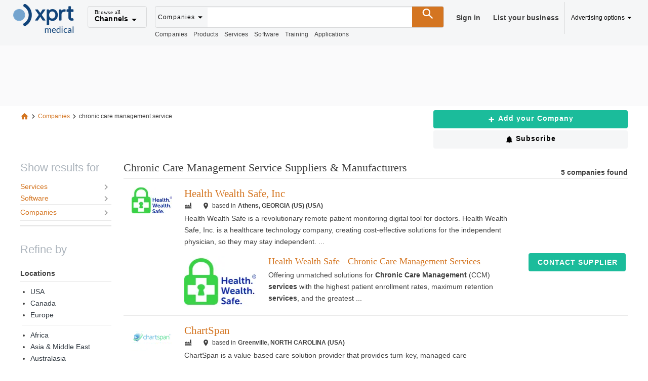

--- FILE ---
content_type: text/html; charset=UTF-8
request_url: https://www.medical-xprt.com/companies/keyword-chronic-care-management-service-168194
body_size: 1831
content:
<!DOCTYPE html>
<html lang="en">
<head>
    <meta charset="utf-8">
    <meta name="viewport" content="width=device-width, initial-scale=1">
    <title></title>
    <style>
        body {
            font-family: "Arial";
        }
    </style>
    <script type="text/javascript">
    window.awsWafCookieDomainList = [];
    window.gokuProps = {
"key":"AQIDAHjcYu/GjX+QlghicBgQ/7bFaQZ+m5FKCMDnO+vTbNg96AGe85MAbDryaCIv+G5hkV9fAAAAfjB8BgkqhkiG9w0BBwagbzBtAgEAMGgGCSqGSIb3DQEHATAeBglghkgBZQMEAS4wEQQMfqv/41xp8mxCyZaoAgEQgDtphphf91j3ohtIdrkcZhOjtKVdO6T7EOagds3zsYaLwQPIN8cNivfF/va6SSQpupzbviLhd9a0ZTvohw==",
          "iv":"D549twHl+gAAAMMD",
          "context":"1OV8czN7i0OIH+fYMRYCpzhDMj3ySjrLZjZMI5rL8RYi6unbUaap+rFJYT1cs9cUzxyNH61zPVNMx9qg4h0MEweL0G77E3NI81ZTFH59O9eISZgUu67n4I4L117v4lmR7H+UkXJwsw0Y/9ZBBHBlaf1B/H2Ke6Tf/mp54pQkiE7Zyx8atjON0mWISe6ESzj+R7K68Zb2yDqoett7wi4Dzr3imI0c5j30XBRMHbF3whe6cWlvcFEGhuSw5PFbSEVzmFkadDbt8M3fsKylKlgOT9lP6ZGoTvukVGpolT0pqUKs85Xs4WRL4m4+Iq3Jw7NmPm/5mTSiVoCrPuQeAqnIocOW+jeICW8QhUc0+gcSaLYoPZDPy76u+w=="
};
    </script>
    <script src="https://d3534fcecc2a.9a8ad688.us-east-2.token.awswaf.com/d3534fcecc2a/2a975681c7e2/1980d67e3e89/challenge.js"></script>
</head>
<body>
    <div id="challenge-container"></div>
    <script type="text/javascript">
        AwsWafIntegration.saveReferrer();
        AwsWafIntegration.checkForceRefresh().then((forceRefresh) => {
            if (forceRefresh) {
                AwsWafIntegration.forceRefreshToken().then(() => {
                    window.location.reload(true);
                });
            } else {
                AwsWafIntegration.getToken().then(() => {
                    window.location.reload(true);
                });
            }
        });
    </script>
    <noscript>
        <h1>JavaScript is disabled</h1>
        In order to continue, we need to verify that you're not a robot.
        This requires JavaScript. Enable JavaScript and then reload the page.
    </noscript>
</body>
</html>

--- FILE ---
content_type: text/html;charset=utf-8
request_url: https://www.medical-xprt.com/companies/keyword-chronic-care-management-service-168194
body_size: 35509
content:
<!DOCTYPE html><html  lang="es"><head><meta charset="utf-8">
<meta name="viewport" content="width=device-width, initial-scale=1.0">
<title>Chronic Care Management Service Suppliers &amp; Manufacturers</title>
<script src="https://securepubads.g.doubleclick.net/tag/js/gpt.js" async></script>
<style> </style>
<style id="vuetify-theme-stylesheet">:root {
      --v-theme-background: 255,255,255;
      --v-theme-background-overlay-multiplier: 1;
      --v-theme-surface: 245,246,247;
      --v-theme-surface-overlay-multiplier: 1;
      --v-theme-surface-bright: 255,255,255;
      --v-theme-surface-bright-overlay-multiplier: 1;
      --v-theme-surface-light: 238,238,238;
      --v-theme-surface-light-overlay-multiplier: 1;
      --v-theme-surface-variant: 66,66,66;
      --v-theme-surface-variant-overlay-multiplier: 2;
      --v-theme-on-surface-variant: 238,238,238;
      --v-theme-primary: 47,73,86;
      --v-theme-primary-overlay-multiplier: 2;
      --v-theme-primary-darken-1: 31,85,146;
      --v-theme-primary-darken-1-overlay-multiplier: 2;
      --v-theme-secondary: 72,169,166;
      --v-theme-secondary-overlay-multiplier: 1;
      --v-theme-secondary-darken-1: 1,135,134;
      --v-theme-secondary-darken-1-overlay-multiplier: 1;
      --v-theme-error: 176,0,32;
      --v-theme-error-overlay-multiplier: 2;
      --v-theme-info: 123,175,231;
      --v-theme-info-overlay-multiplier: 1;
      --v-theme-success: 27,188,155;
      --v-theme-success-overlay-multiplier: 1;
      --v-theme-warning: 212,117,33;
      --v-theme-warning-overlay-multiplier: 1;
      --v-theme-danger: 244,67,54;
      --v-theme-danger-overlay-multiplier: 1;
      --v-theme-x-orange: 212,117,33;
      --v-theme-x-orange-overlay-multiplier: 1;
      --v-theme-on-background: 0,0,0;
      --v-theme-on-surface: 0,0,0;
      --v-theme-on-surface-bright: 0,0,0;
      --v-theme-on-surface-light: 0,0,0;
      --v-theme-on-primary: 255,255,255;
      --v-theme-on-primary-darken-1: 255,255,255;
      --v-theme-on-secondary: 255,255,255;
      --v-theme-on-secondary-darken-1: 255,255,255;
      --v-theme-on-error: 255,255,255;
      --v-theme-on-info: 0,0,0;
      --v-theme-on-success: 255,255,255;
      --v-theme-on-warning: 255,255,255;
      --v-theme-on-danger: 255,255,255;
      --v-theme-on-x-orange: 255,255,255;
      --v-border-color: 0, 0, 0;
      --v-border-opacity: 0.12;
      --v-high-emphasis-opacity: 0.87;
      --v-medium-emphasis-opacity: 0.6;
      --v-disabled-opacity: 0.38;
      --v-idle-opacity: 0.04;
      --v-hover-opacity: 0.04;
      --v-focus-opacity: 0.12;
      --v-selected-opacity: 0.08;
      --v-activated-opacity: 0.12;
      --v-pressed-opacity: 0.12;
      --v-dragged-opacity: 0.08;
      --v-theme-kbd: 238, 238, 238;
      --v-theme-on-kbd: 0, 0, 0;
      --v-theme-code: 245, 245, 245;
      --v-theme-on-code: 0, 0, 0;
    }
    .v-theme--light {
      color-scheme: normal;
      --v-theme-background: 255,255,255;
      --v-theme-background-overlay-multiplier: 1;
      --v-theme-surface: 255,255,255;
      --v-theme-surface-overlay-multiplier: 1;
      --v-theme-surface-bright: 255,255,255;
      --v-theme-surface-bright-overlay-multiplier: 1;
      --v-theme-surface-light: 238,238,238;
      --v-theme-surface-light-overlay-multiplier: 1;
      --v-theme-surface-variant: 66,66,66;
      --v-theme-surface-variant-overlay-multiplier: 2;
      --v-theme-on-surface-variant: 238,238,238;
      --v-theme-primary: 24,103,192;
      --v-theme-primary-overlay-multiplier: 2;
      --v-theme-primary-darken-1: 31,85,146;
      --v-theme-primary-darken-1-overlay-multiplier: 2;
      --v-theme-secondary: 72,169,166;
      --v-theme-secondary-overlay-multiplier: 1;
      --v-theme-secondary-darken-1: 1,135,134;
      --v-theme-secondary-darken-1-overlay-multiplier: 1;
      --v-theme-error: 176,0,32;
      --v-theme-error-overlay-multiplier: 2;
      --v-theme-info: 33,150,243;
      --v-theme-info-overlay-multiplier: 1;
      --v-theme-success: 76,175,80;
      --v-theme-success-overlay-multiplier: 1;
      --v-theme-warning: 251,140,0;
      --v-theme-warning-overlay-multiplier: 1;
      --v-theme-on-background: 0,0,0;
      --v-theme-on-surface: 0,0,0;
      --v-theme-on-surface-bright: 0,0,0;
      --v-theme-on-surface-light: 0,0,0;
      --v-theme-on-primary: 255,255,255;
      --v-theme-on-primary-darken-1: 255,255,255;
      --v-theme-on-secondary: 255,255,255;
      --v-theme-on-secondary-darken-1: 255,255,255;
      --v-theme-on-error: 255,255,255;
      --v-theme-on-info: 255,255,255;
      --v-theme-on-success: 255,255,255;
      --v-theme-on-warning: 255,255,255;
      --v-border-color: 0, 0, 0;
      --v-border-opacity: 0.12;
      --v-high-emphasis-opacity: 0.87;
      --v-medium-emphasis-opacity: 0.6;
      --v-disabled-opacity: 0.38;
      --v-idle-opacity: 0.04;
      --v-hover-opacity: 0.04;
      --v-focus-opacity: 0.12;
      --v-selected-opacity: 0.08;
      --v-activated-opacity: 0.12;
      --v-pressed-opacity: 0.12;
      --v-dragged-opacity: 0.08;
      --v-theme-kbd: 238, 238, 238;
      --v-theme-on-kbd: 0, 0, 0;
      --v-theme-code: 245, 245, 245;
      --v-theme-on-code: 0, 0, 0;
    }
    .v-theme--dark {
      color-scheme: dark;
      --v-theme-background: 18,18,18;
      --v-theme-background-overlay-multiplier: 1;
      --v-theme-surface: 33,33,33;
      --v-theme-surface-overlay-multiplier: 1;
      --v-theme-surface-bright: 204,191,214;
      --v-theme-surface-bright-overlay-multiplier: 2;
      --v-theme-surface-light: 66,66,66;
      --v-theme-surface-light-overlay-multiplier: 1;
      --v-theme-surface-variant: 200,200,200;
      --v-theme-surface-variant-overlay-multiplier: 2;
      --v-theme-on-surface-variant: 0,0,0;
      --v-theme-primary: 33,150,243;
      --v-theme-primary-overlay-multiplier: 2;
      --v-theme-primary-darken-1: 39,124,193;
      --v-theme-primary-darken-1-overlay-multiplier: 2;
      --v-theme-secondary: 84,182,178;
      --v-theme-secondary-overlay-multiplier: 2;
      --v-theme-secondary-darken-1: 72,169,166;
      --v-theme-secondary-darken-1-overlay-multiplier: 2;
      --v-theme-error: 207,102,121;
      --v-theme-error-overlay-multiplier: 2;
      --v-theme-info: 33,150,243;
      --v-theme-info-overlay-multiplier: 2;
      --v-theme-success: 76,175,80;
      --v-theme-success-overlay-multiplier: 2;
      --v-theme-warning: 251,140,0;
      --v-theme-warning-overlay-multiplier: 2;
      --v-theme-on-background: 255,255,255;
      --v-theme-on-surface: 255,255,255;
      --v-theme-on-surface-bright: 0,0,0;
      --v-theme-on-surface-light: 255,255,255;
      --v-theme-on-primary: 255,255,255;
      --v-theme-on-primary-darken-1: 255,255,255;
      --v-theme-on-secondary: 255,255,255;
      --v-theme-on-secondary-darken-1: 255,255,255;
      --v-theme-on-error: 255,255,255;
      --v-theme-on-info: 255,255,255;
      --v-theme-on-success: 255,255,255;
      --v-theme-on-warning: 255,255,255;
      --v-border-color: 255, 255, 255;
      --v-border-opacity: 0.12;
      --v-high-emphasis-opacity: 1;
      --v-medium-emphasis-opacity: 0.7;
      --v-disabled-opacity: 0.5;
      --v-idle-opacity: 0.1;
      --v-hover-opacity: 0.04;
      --v-focus-opacity: 0.12;
      --v-selected-opacity: 0.08;
      --v-activated-opacity: 0.12;
      --v-pressed-opacity: 0.16;
      --v-dragged-opacity: 0.08;
      --v-theme-kbd: 66, 66, 66;
      --v-theme-on-kbd: 255, 255, 255;
      --v-theme-code: 52, 52, 52;
      --v-theme-on-code: 204, 204, 204;
    }
    .v-theme--XprtTheme {
      color-scheme: normal;
      --v-theme-background: 255,255,255;
      --v-theme-background-overlay-multiplier: 1;
      --v-theme-surface: 245,246,247;
      --v-theme-surface-overlay-multiplier: 1;
      --v-theme-surface-bright: 255,255,255;
      --v-theme-surface-bright-overlay-multiplier: 1;
      --v-theme-surface-light: 238,238,238;
      --v-theme-surface-light-overlay-multiplier: 1;
      --v-theme-surface-variant: 66,66,66;
      --v-theme-surface-variant-overlay-multiplier: 2;
      --v-theme-on-surface-variant: 238,238,238;
      --v-theme-primary: 47,73,86;
      --v-theme-primary-overlay-multiplier: 2;
      --v-theme-primary-darken-1: 31,85,146;
      --v-theme-primary-darken-1-overlay-multiplier: 2;
      --v-theme-secondary: 72,169,166;
      --v-theme-secondary-overlay-multiplier: 1;
      --v-theme-secondary-darken-1: 1,135,134;
      --v-theme-secondary-darken-1-overlay-multiplier: 1;
      --v-theme-error: 176,0,32;
      --v-theme-error-overlay-multiplier: 2;
      --v-theme-info: 123,175,231;
      --v-theme-info-overlay-multiplier: 1;
      --v-theme-success: 27,188,155;
      --v-theme-success-overlay-multiplier: 1;
      --v-theme-warning: 212,117,33;
      --v-theme-warning-overlay-multiplier: 1;
      --v-theme-danger: 244,67,54;
      --v-theme-danger-overlay-multiplier: 1;
      --v-theme-x-orange: 212,117,33;
      --v-theme-x-orange-overlay-multiplier: 1;
      --v-theme-on-background: 0,0,0;
      --v-theme-on-surface: 0,0,0;
      --v-theme-on-surface-bright: 0,0,0;
      --v-theme-on-surface-light: 0,0,0;
      --v-theme-on-primary: 255,255,255;
      --v-theme-on-primary-darken-1: 255,255,255;
      --v-theme-on-secondary: 255,255,255;
      --v-theme-on-secondary-darken-1: 255,255,255;
      --v-theme-on-error: 255,255,255;
      --v-theme-on-info: 0,0,0;
      --v-theme-on-success: 255,255,255;
      --v-theme-on-warning: 255,255,255;
      --v-theme-on-danger: 255,255,255;
      --v-theme-on-x-orange: 255,255,255;
      --v-border-color: 0, 0, 0;
      --v-border-opacity: 0.12;
      --v-high-emphasis-opacity: 0.87;
      --v-medium-emphasis-opacity: 0.6;
      --v-disabled-opacity: 0.38;
      --v-idle-opacity: 0.04;
      --v-hover-opacity: 0.04;
      --v-focus-opacity: 0.12;
      --v-selected-opacity: 0.08;
      --v-activated-opacity: 0.12;
      --v-pressed-opacity: 0.12;
      --v-dragged-opacity: 0.08;
      --v-theme-kbd: 238, 238, 238;
      --v-theme-on-kbd: 0, 0, 0;
      --v-theme-code: 245, 245, 245;
      --v-theme-on-code: 0, 0, 0;
    }
    .bg-background {
      --v-theme-overlay-multiplier: var(--v-theme-background-overlay-multiplier);
      background-color: rgb(var(--v-theme-background)) !important;
      color: rgb(var(--v-theme-on-background)) !important;
    }
    .bg-surface {
      --v-theme-overlay-multiplier: var(--v-theme-surface-overlay-multiplier);
      background-color: rgb(var(--v-theme-surface)) !important;
      color: rgb(var(--v-theme-on-surface)) !important;
    }
    .bg-surface-bright {
      --v-theme-overlay-multiplier: var(--v-theme-surface-bright-overlay-multiplier);
      background-color: rgb(var(--v-theme-surface-bright)) !important;
      color: rgb(var(--v-theme-on-surface-bright)) !important;
    }
    .bg-surface-light {
      --v-theme-overlay-multiplier: var(--v-theme-surface-light-overlay-multiplier);
      background-color: rgb(var(--v-theme-surface-light)) !important;
      color: rgb(var(--v-theme-on-surface-light)) !important;
    }
    .bg-surface-variant {
      --v-theme-overlay-multiplier: var(--v-theme-surface-variant-overlay-multiplier);
      background-color: rgb(var(--v-theme-surface-variant)) !important;
      color: rgb(var(--v-theme-on-surface-variant)) !important;
    }
    .bg-primary {
      --v-theme-overlay-multiplier: var(--v-theme-primary-overlay-multiplier);
      background-color: rgb(var(--v-theme-primary)) !important;
      color: rgb(var(--v-theme-on-primary)) !important;
    }
    .bg-primary-darken-1 {
      --v-theme-overlay-multiplier: var(--v-theme-primary-darken-1-overlay-multiplier);
      background-color: rgb(var(--v-theme-primary-darken-1)) !important;
      color: rgb(var(--v-theme-on-primary-darken-1)) !important;
    }
    .bg-secondary {
      --v-theme-overlay-multiplier: var(--v-theme-secondary-overlay-multiplier);
      background-color: rgb(var(--v-theme-secondary)) !important;
      color: rgb(var(--v-theme-on-secondary)) !important;
    }
    .bg-secondary-darken-1 {
      --v-theme-overlay-multiplier: var(--v-theme-secondary-darken-1-overlay-multiplier);
      background-color: rgb(var(--v-theme-secondary-darken-1)) !important;
      color: rgb(var(--v-theme-on-secondary-darken-1)) !important;
    }
    .bg-error {
      --v-theme-overlay-multiplier: var(--v-theme-error-overlay-multiplier);
      background-color: rgb(var(--v-theme-error)) !important;
      color: rgb(var(--v-theme-on-error)) !important;
    }
    .bg-info {
      --v-theme-overlay-multiplier: var(--v-theme-info-overlay-multiplier);
      background-color: rgb(var(--v-theme-info)) !important;
      color: rgb(var(--v-theme-on-info)) !important;
    }
    .bg-success {
      --v-theme-overlay-multiplier: var(--v-theme-success-overlay-multiplier);
      background-color: rgb(var(--v-theme-success)) !important;
      color: rgb(var(--v-theme-on-success)) !important;
    }
    .bg-warning {
      --v-theme-overlay-multiplier: var(--v-theme-warning-overlay-multiplier);
      background-color: rgb(var(--v-theme-warning)) !important;
      color: rgb(var(--v-theme-on-warning)) !important;
    }
    .bg-danger {
      --v-theme-overlay-multiplier: var(--v-theme-danger-overlay-multiplier);
      background-color: rgb(var(--v-theme-danger)) !important;
      color: rgb(var(--v-theme-on-danger)) !important;
    }
    .bg-x-orange {
      --v-theme-overlay-multiplier: var(--v-theme-x-orange-overlay-multiplier);
      background-color: rgb(var(--v-theme-x-orange)) !important;
      color: rgb(var(--v-theme-on-x-orange)) !important;
    }
    .text-background {
      color: rgb(var(--v-theme-background)) !important;
    }
    .border-background {
      --v-border-color: var(--v-theme-background);
    }
    .text-surface {
      color: rgb(var(--v-theme-surface)) !important;
    }
    .border-surface {
      --v-border-color: var(--v-theme-surface);
    }
    .text-surface-bright {
      color: rgb(var(--v-theme-surface-bright)) !important;
    }
    .border-surface-bright {
      --v-border-color: var(--v-theme-surface-bright);
    }
    .text-surface-light {
      color: rgb(var(--v-theme-surface-light)) !important;
    }
    .border-surface-light {
      --v-border-color: var(--v-theme-surface-light);
    }
    .text-surface-variant {
      color: rgb(var(--v-theme-surface-variant)) !important;
    }
    .border-surface-variant {
      --v-border-color: var(--v-theme-surface-variant);
    }
    .on-surface-variant {
      color: rgb(var(--v-theme-on-surface-variant)) !important;
    }
    .text-primary {
      color: rgb(var(--v-theme-primary)) !important;
    }
    .border-primary {
      --v-border-color: var(--v-theme-primary);
    }
    .text-primary-darken-1 {
      color: rgb(var(--v-theme-primary-darken-1)) !important;
    }
    .border-primary-darken-1 {
      --v-border-color: var(--v-theme-primary-darken-1);
    }
    .text-secondary {
      color: rgb(var(--v-theme-secondary)) !important;
    }
    .border-secondary {
      --v-border-color: var(--v-theme-secondary);
    }
    .text-secondary-darken-1 {
      color: rgb(var(--v-theme-secondary-darken-1)) !important;
    }
    .border-secondary-darken-1 {
      --v-border-color: var(--v-theme-secondary-darken-1);
    }
    .text-error {
      color: rgb(var(--v-theme-error)) !important;
    }
    .border-error {
      --v-border-color: var(--v-theme-error);
    }
    .text-info {
      color: rgb(var(--v-theme-info)) !important;
    }
    .border-info {
      --v-border-color: var(--v-theme-info);
    }
    .text-success {
      color: rgb(var(--v-theme-success)) !important;
    }
    .border-success {
      --v-border-color: var(--v-theme-success);
    }
    .text-warning {
      color: rgb(var(--v-theme-warning)) !important;
    }
    .border-warning {
      --v-border-color: var(--v-theme-warning);
    }
    .on-background {
      color: rgb(var(--v-theme-on-background)) !important;
    }
    .on-surface {
      color: rgb(var(--v-theme-on-surface)) !important;
    }
    .on-surface-bright {
      color: rgb(var(--v-theme-on-surface-bright)) !important;
    }
    .on-surface-light {
      color: rgb(var(--v-theme-on-surface-light)) !important;
    }
    .on-primary {
      color: rgb(var(--v-theme-on-primary)) !important;
    }
    .on-primary-darken-1 {
      color: rgb(var(--v-theme-on-primary-darken-1)) !important;
    }
    .on-secondary {
      color: rgb(var(--v-theme-on-secondary)) !important;
    }
    .on-secondary-darken-1 {
      color: rgb(var(--v-theme-on-secondary-darken-1)) !important;
    }
    .on-error {
      color: rgb(var(--v-theme-on-error)) !important;
    }
    .on-info {
      color: rgb(var(--v-theme-on-info)) !important;
    }
    .on-success {
      color: rgb(var(--v-theme-on-success)) !important;
    }
    .on-warning {
      color: rgb(var(--v-theme-on-warning)) !important;
    }
    .text-danger {
      color: rgb(var(--v-theme-danger)) !important;
    }
    .border-danger {
      --v-border-color: var(--v-theme-danger);
    }
    .text-x-orange {
      color: rgb(var(--v-theme-x-orange)) !important;
    }
    .border-x-orange {
      --v-border-color: var(--v-theme-x-orange);
    }
    .on-danger {
      color: rgb(var(--v-theme-on-danger)) !important;
    }
    .on-x-orange {
      color: rgb(var(--v-theme-on-x-orange)) !important;
    }
</style>
<style>@font-face{font-family:Open Sans;src:local("Open Sans Regular Italic"),local("Open Sans Italic"),url(/_fonts/qORAfXsQPClhWE1NxIyze-06Gm7nZywbMjQws2ULVNA-wjjXDIadeB_-nixfR_H6UV-PQk8UUDQIlvNNbuYk1-s.woff2) format(woff2);font-display:swap;unicode-range:U+1F00-1FFF;font-weight:400;font-style:italic}@font-face{font-family:Open Sans;src:local("Open Sans Regular Italic"),local("Open Sans Italic"),url(/_fonts/cVeVvUlAOwbrfJrj7_ffErX48lhVUgVmQMuxMi7S3-g-IdeUxnc5tMmgKD6Nlc8KskWiHg6cr8oNy9BZ1fIQ5vI.woff2) format(woff2);font-display:swap;unicode-range:U+0370-0377,U+037A-037F,U+0384-038A,U+038C,U+038E-03A1,U+03A3-03FF;font-weight:400;font-style:italic}@font-face{font-family:Open Sans;src:local("Open Sans Regular"),local("Open Sans"),url(/_fonts/X6obMMmogE8OjNFcgw5B6Ctfn5HFTengRSQLg3QopjI-vSImlLYzjc_94Ku7afBkFkm6ns0QuyBd0VcFbuOoyhw.woff2) format(woff2);font-display:swap;unicode-range:U+0460-052F,U+1C80-1C8A,U+20B4,U+2DE0-2DFF,U+A640-A69F,U+FE2E-FE2F;font-weight:400;font-style:normal}@font-face{font-family:Open Sans;src:local("Open Sans Regular"),local("Open Sans"),url(/_fonts/1CmaTNkB_vQFgHvcivNH32PUOlduclGJTISAkR8_2t4-bz5JkmytIbBjtTDbydcesDgeIaCOZmE6JamweR53Ko8.woff2) format(woff2);font-display:swap;unicode-range:U+0301,U+0400-045F,U+0490-0491,U+04B0-04B1,U+2116;font-weight:400;font-style:normal}@font-face{font-family:Open Sans;src:local("Open Sans Regular"),local("Open Sans"),url(/_fonts/byHu6vCp4AwuwTuO0iQyVSYQuRWpsmQbJSU1afUFyRA-pWgEqOsXe0t46_DGNV1yRdBksk_z4LufgcYdHWce7HI.woff2) format(woff2);font-display:swap;unicode-range:U+0100-02BA,U+02BD-02C5,U+02C7-02CC,U+02CE-02D7,U+02DD-02FF,U+0304,U+0308,U+0329,U+1D00-1DBF,U+1E00-1E9F,U+1EF2-1EFF,U+2020,U+20A0-20AB,U+20AD-20C0,U+2113,U+2C60-2C7F,U+A720-A7FF;font-weight:400;font-style:normal}@font-face{font-family:Open Sans;src:local("Open Sans Regular"),local("Open Sans"),url(/_fonts/5OTXZ4M8NqKHmf3vznUpTBulrQMATUZV6lUfBehj6Rw-HxPzBaDMYcoM_heoB9jDgrgSWq2QeXBEKwaFv3-0drg.woff2) format(woff2);font-display:swap;unicode-range:U+0000-00FF,U+0131,U+0152-0153,U+02BB-02BC,U+02C6,U+02DA,U+02DC,U+0304,U+0308,U+0329,U+2000-206F,U+20AC,U+2122,U+2191,U+2193,U+2212,U+2215,U+FEFF,U+FFFD;font-weight:400;font-style:normal}@font-face{font-family:Open Sans;src:local("Open Sans Regular Italic"),local("Open Sans Italic"),url(/_fonts/oi2ElsDLdSn_dVsXQXLHEYIkWffkO22Hb_Un56ori-8-TOPSmAk24DzUGbbpULinv64ZGd4oG32z5dj4RsdZQy0.woff2) format(woff2);font-display:swap;unicode-range:U+0301,U+0400-045F,U+0490-0491,U+04B0-04B1,U+2116;font-weight:400;font-style:italic}@font-face{font-family:Open Sans;src:local("Open Sans Regular Italic"),local("Open Sans Italic"),url(/_fonts/c5S1vAArg3mTf5xk7K_0LUN-P_erV_YkwEuLYXwy1M4-LUh23MJtBIsDTOjGY4Jt_-f6pc7GcLSpV5Gp4Zl63fE.woff2) format(woff2);font-display:swap;unicode-range:U+0307-0308,U+0590-05FF,U+200C-2010,U+20AA,U+25CC,U+FB1D-FB4F;font-weight:400;font-style:italic}@font-face{font-family:Open Sans;src:local("Open Sans Regular Italic"),local("Open Sans Italic"),url(/_fonts/qFmcDCEqdYt4eE47FX40P7UT5A2H8kukMt0PESt9eaA-M2u67Il0JTR3DgIJlwq6M1Pm0KUHylL_fYPOpNWlVQo.woff2) format(woff2);font-display:swap;unicode-range:U+0000-00FF,U+0131,U+0152-0153,U+02BB-02BC,U+02C6,U+02DA,U+02DC,U+0304,U+0308,U+0329,U+2000-206F,U+20AC,U+2122,U+2191,U+2193,U+2212,U+2215,U+FEFF,U+FFFD;font-weight:400;font-style:italic}@font-face{font-family:Open Sans;src:local("Open Sans Regular"),local("Open Sans"),url(/_fonts/AtEdxPQRuE3zk5bIwe-u1SbFeDxyW2ncRSEMP-2hmA8-B6hvTUV9IDqh_4AxBpzN8SccaTE8NMLPuziWauqEyaY.woff2) format(woff2);font-display:swap;unicode-range:U+1F00-1FFF;font-weight:400;font-style:normal}@font-face{font-family:Open Sans;src:local("Open Sans Regular"),local("Open Sans"),url(/_fonts/p8_iMj97syiW7pNs08i7aDRTIfYXsn1aLaa2V5sHVE0-30kvGaRnl_dS_5qphm8F9WaWwKXf5ZuXk-R9UUCI5MQ.woff2) format(woff2);font-display:swap;unicode-range:U+0102-0103,U+0110-0111,U+0128-0129,U+0168-0169,U+01A0-01A1,U+01AF-01B0,U+0300-0301,U+0303-0304,U+0308-0309,U+0323,U+0329,U+1EA0-1EF9,U+20AB;font-weight:400;font-style:normal}@font-face{font-family:Open Sans;src:local("Open Sans Regular Italic"),local("Open Sans Italic"),url(/_fonts/1ZTlEDqU4DtwDJiND8f6qaugUpa0RIDvQl-v7iM6l54-CgrWWzXyjoqkXTuBHhrttkqCTFdgD5pny8mhLMvTBHo.woff) format(woff);font-display:swap;font-weight:400;font-style:italic}@font-face{font-family:"Open Sans Fallback: Arial";src:local("Arial");size-adjust:105.1479%;ascent-override:101.6519%;descent-override:27.8625%;line-gap-override:0%}@font-face{font-family:Open Sans;src:local("Open Sans Regular Italic"),local("Open Sans Italic"),url(/_fonts/Y3-SI-BkZDvUQ1JJRXRNXBH6RTi6QTfEq561yw1UVxA-f9Qx3ZUXBn8lKOIgkBXMVMhDlYA2Pn8UEIp0ccx8MMg.woff2) format(woff2);font-display:swap;unicode-range:U+0302-0303,U+0305,U+0307-0308,U+0310,U+0312,U+0315,U+031A,U+0326-0327,U+032C,U+032F-0330,U+0332-0333,U+0338,U+033A,U+0346,U+034D,U+0391-03A1,U+03A3-03A9,U+03B1-03C9,U+03D1,U+03D5-03D6,U+03F0-03F1,U+03F4-03F5,U+2016-2017,U+2034-2038,U+203C,U+2040,U+2043,U+2047,U+2050,U+2057,U+205F,U+2070-2071,U+2074-208E,U+2090-209C,U+20D0-20DC,U+20E1,U+20E5-20EF,U+2100-2112,U+2114-2115,U+2117-2121,U+2123-214F,U+2190,U+2192,U+2194-21AE,U+21B0-21E5,U+21F1-21F2,U+21F4-2211,U+2213-2214,U+2216-22FF,U+2308-230B,U+2310,U+2319,U+231C-2321,U+2336-237A,U+237C,U+2395,U+239B-23B7,U+23D0,U+23DC-23E1,U+2474-2475,U+25AF,U+25B3,U+25B7,U+25BD,U+25C1,U+25CA,U+25CC,U+25FB,U+266D-266F,U+27C0-27FF,U+2900-2AFF,U+2B0E-2B11,U+2B30-2B4C,U+2BFE,U+3030,U+FF5B,U+FF5D,U+1D400-1D7FF,U+1EE00-1EEFF;font-weight:400;font-style:italic}@font-face{font-family:Open Sans;src:local("Open Sans Regular Italic"),local("Open Sans Italic"),url(/_fonts/QbnGxyU-0ZN5Y47E3afvEhnJDBpR0S0s2n3P0O-TKdE-ifIsJJMZqNvDyWu7WnPDMv8MzVnrOI8_J0Nd2LH15M0.woff2) format(woff2);font-display:swap;unicode-range:U+0100-02BA,U+02BD-02C5,U+02C7-02CC,U+02CE-02D7,U+02DD-02FF,U+0304,U+0308,U+0329,U+1D00-1DBF,U+1E00-1E9F,U+1EF2-1EFF,U+2020,U+20A0-20AB,U+20AD-20C0,U+2113,U+2C60-2C7F,U+A720-A7FF;font-weight:400;font-style:italic}@font-face{font-family:Open Sans;src:local("Open Sans Regular"),local("Open Sans"),url(/_fonts/DfpyppQ_vN017vtsTJ9mCXr1dI9OEmcU9nXWqSWiI5c-0ST398yS9wLE0T3Vg9BjxWjcw4u_8oyDmSsXudQsQAk.woff2) format(woff2);font-display:swap;unicode-range:U+0370-0377,U+037A-037F,U+0384-038A,U+038C,U+038E-03A1,U+03A3-03FF;font-weight:400;font-style:normal}@font-face{font-family:Open Sans;src:local("Open Sans Regular"),local("Open Sans"),url(/_fonts/4Tm2ZRYZrH-azvouwzd45jJLn5scdBJD1bQgYwRlE8-a891X8r9uMr2RgkgAdUc6p1J3nxgh76XQet2Fv_IV7w.woff2) format(woff2);font-display:swap;unicode-range:U+0001-000C,U+000E-001F,U+007F-009F,U+20DD-20E0,U+20E2-20E4,U+2150-218F,U+2190,U+2192,U+2194-2199,U+21AF,U+21E6-21F0,U+21F3,U+2218-2219,U+2299,U+22C4-22C6,U+2300-243F,U+2440-244A,U+2460-24FF,U+25A0-27BF,U+2800-28FF,U+2921-2922,U+2981,U+29BF,U+29EB,U+2B00-2BFF,U+4DC0-4DFF,U+FFF9-FFFB,U+10140-1018E,U+10190-1019C,U+101A0,U+101D0-101FD,U+102E0-102FB,U+10E60-10E7E,U+1D2C0-1D2D3,U+1D2E0-1D37F,U+1F000-1F0FF,U+1F100-1F1AD,U+1F1E6-1F1FF,U+1F30D-1F30F,U+1F315,U+1F31C,U+1F31E,U+1F320-1F32C,U+1F336,U+1F378,U+1F37D,U+1F382,U+1F393-1F39F,U+1F3A7-1F3A8,U+1F3AC-1F3AF,U+1F3C2,U+1F3C4-1F3C6,U+1F3CA-1F3CE,U+1F3D4-1F3E0,U+1F3ED,U+1F3F1-1F3F3,U+1F3F5-1F3F7,U+1F408,U+1F415,U+1F41F,U+1F426,U+1F43F,U+1F441-1F442,U+1F444,U+1F446-1F449,U+1F44C-1F44E,U+1F453,U+1F46A,U+1F47D,U+1F4A3,U+1F4B0,U+1F4B3,U+1F4B9,U+1F4BB,U+1F4BF,U+1F4C8-1F4CB,U+1F4D6,U+1F4DA,U+1F4DF,U+1F4E3-1F4E6,U+1F4EA-1F4ED,U+1F4F7,U+1F4F9-1F4FB,U+1F4FD-1F4FE,U+1F503,U+1F507-1F50B,U+1F50D,U+1F512-1F513,U+1F53E-1F54A,U+1F54F-1F5FA,U+1F610,U+1F650-1F67F,U+1F687,U+1F68D,U+1F691,U+1F694,U+1F698,U+1F6AD,U+1F6B2,U+1F6B9-1F6BA,U+1F6BC,U+1F6C6-1F6CF,U+1F6D3-1F6D7,U+1F6E0-1F6EA,U+1F6F0-1F6F3,U+1F6F7-1F6FC,U+1F700-1F7FF,U+1F800-1F80B,U+1F810-1F847,U+1F850-1F859,U+1F860-1F887,U+1F890-1F8AD,U+1F8B0-1F8BB,U+1F8C0-1F8C1,U+1F900-1F90B,U+1F93B,U+1F946,U+1F984,U+1F996,U+1F9E9,U+1FA00-1FA6F,U+1FA70-1FA7C,U+1FA80-1FA89,U+1FA8F-1FAC6,U+1FACE-1FADC,U+1FADF-1FAE9,U+1FAF0-1FAF8,U+1FB00-1FBFF;font-weight:400;font-style:normal}@font-face{font-family:Open Sans;src:local("Open Sans Regular"),local("Open Sans"),url(/_fonts/1ZTlEDqU4DtwDJiND8f6qaugUpa0RIDvQl-v7iM6l54-szahszX5uz6amPgcQKaXBpwPgmzE1kHSiJfkLpG4bRc.woff) format(woff);font-display:swap;font-weight:400;font-style:normal}@font-face{font-family:Open Sans;src:local("Open Sans Regular Italic"),local("Open Sans Italic"),url(/_fonts/z_CEXUFdVdC6nIuMLjyPDa2X6euKbN3i8jr3NqKTXjI-lKbde7b9ewwj6UBrWan1Ub6HKM4eR_bLAEqh468TS0o.woff2) format(woff2);font-display:swap;unicode-range:U+0460-052F,U+1C80-1C8A,U+20B4,U+2DE0-2DFF,U+A640-A69F,U+FE2E-FE2F;font-weight:400;font-style:italic}@font-face{font-family:Open Sans;src:local("Open Sans Regular Italic"),local("Open Sans Italic"),url(/_fonts/ooQwbvm0B2TrXdzoNK5ZgNye_1e0UrzKPKYvXUZhJF4-GRkFWUGtwNx0MtR6mI9sjAirINeMW5AQW6MZEJDeHeY.woff2) format(woff2);font-display:swap;unicode-range:U+0001-000C,U+000E-001F,U+007F-009F,U+20DD-20E0,U+20E2-20E4,U+2150-218F,U+2190,U+2192,U+2194-2199,U+21AF,U+21E6-21F0,U+21F3,U+2218-2219,U+2299,U+22C4-22C6,U+2300-243F,U+2440-244A,U+2460-24FF,U+25A0-27BF,U+2800-28FF,U+2921-2922,U+2981,U+29BF,U+29EB,U+2B00-2BFF,U+4DC0-4DFF,U+FFF9-FFFB,U+10140-1018E,U+10190-1019C,U+101A0,U+101D0-101FD,U+102E0-102FB,U+10E60-10E7E,U+1D2C0-1D2D3,U+1D2E0-1D37F,U+1F000-1F0FF,U+1F100-1F1AD,U+1F1E6-1F1FF,U+1F30D-1F30F,U+1F315,U+1F31C,U+1F31E,U+1F320-1F32C,U+1F336,U+1F378,U+1F37D,U+1F382,U+1F393-1F39F,U+1F3A7-1F3A8,U+1F3AC-1F3AF,U+1F3C2,U+1F3C4-1F3C6,U+1F3CA-1F3CE,U+1F3D4-1F3E0,U+1F3ED,U+1F3F1-1F3F3,U+1F3F5-1F3F7,U+1F408,U+1F415,U+1F41F,U+1F426,U+1F43F,U+1F441-1F442,U+1F444,U+1F446-1F449,U+1F44C-1F44E,U+1F453,U+1F46A,U+1F47D,U+1F4A3,U+1F4B0,U+1F4B3,U+1F4B9,U+1F4BB,U+1F4BF,U+1F4C8-1F4CB,U+1F4D6,U+1F4DA,U+1F4DF,U+1F4E3-1F4E6,U+1F4EA-1F4ED,U+1F4F7,U+1F4F9-1F4FB,U+1F4FD-1F4FE,U+1F503,U+1F507-1F50B,U+1F50D,U+1F512-1F513,U+1F53E-1F54A,U+1F54F-1F5FA,U+1F610,U+1F650-1F67F,U+1F687,U+1F68D,U+1F691,U+1F694,U+1F698,U+1F6AD,U+1F6B2,U+1F6B9-1F6BA,U+1F6BC,U+1F6C6-1F6CF,U+1F6D3-1F6D7,U+1F6E0-1F6EA,U+1F6F0-1F6F3,U+1F6F7-1F6FC,U+1F700-1F7FF,U+1F800-1F80B,U+1F810-1F847,U+1F850-1F859,U+1F860-1F887,U+1F890-1F8AD,U+1F8B0-1F8BB,U+1F8C0-1F8C1,U+1F900-1F90B,U+1F93B,U+1F946,U+1F984,U+1F996,U+1F9E9,U+1FA00-1FA6F,U+1FA70-1FA7C,U+1FA80-1FA89,U+1FA8F-1FAC6,U+1FACE-1FADC,U+1FADF-1FAE9,U+1FAF0-1FAF8,U+1FB00-1FBFF;font-weight:400;font-style:italic}@font-face{font-family:Open Sans;src:local("Open Sans Regular Italic"),local("Open Sans Italic"),url(/_fonts/1ncK5V-Ao63zSoIyXYSVppliiHEY4-jcdrPgUa-Cse8-KToRNBvc6bTmtIHX1UKYdc1Ms6JalcJNPhry01cN9gg.woff2) format(woff2);font-display:swap;unicode-range:U+0102-0103,U+0110-0111,U+0128-0129,U+0168-0169,U+01A0-01A1,U+01AF-01B0,U+0300-0301,U+0303-0304,U+0308-0309,U+0323,U+0329,U+1EA0-1EF9,U+20AB;font-weight:400;font-style:italic}@font-face{font-family:Open Sans;src:local("Open Sans Regular"),local("Open Sans"),url(/_fonts/fspF7nF1B_yuZcsimlnDWZvQVA0CbtlYU2cHC8-YhG4-r_1Q7yOfYGFePP6fPruDp9sURVOvKDg4bpYz2rHRjKg.woff2) format(woff2);font-display:swap;unicode-range:U+0307-0308,U+0590-05FF,U+200C-2010,U+20AA,U+25CC,U+FB1D-FB4F;font-weight:400;font-style:normal}@font-face{font-family:Open Sans;src:local("Open Sans Regular"),local("Open Sans"),url(/_fonts/MfwC88vVFkFI7HA_3_iDKIOZb1M3hcJDLECW6l3Uqs8-tFVxvmBWK6D45rk3PYquTv2C7O7Q0MHephKompjBOic.woff2) format(woff2);font-display:swap;unicode-range:U+0302-0303,U+0305,U+0307-0308,U+0310,U+0312,U+0315,U+031A,U+0326-0327,U+032C,U+032F-0330,U+0332-0333,U+0338,U+033A,U+0346,U+034D,U+0391-03A1,U+03A3-03A9,U+03B1-03C9,U+03D1,U+03D5-03D6,U+03F0-03F1,U+03F4-03F5,U+2016-2017,U+2034-2038,U+203C,U+2040,U+2043,U+2047,U+2050,U+2057,U+205F,U+2070-2071,U+2074-208E,U+2090-209C,U+20D0-20DC,U+20E1,U+20E5-20EF,U+2100-2112,U+2114-2115,U+2117-2121,U+2123-214F,U+2190,U+2192,U+2194-21AE,U+21B0-21E5,U+21F1-21F2,U+21F4-2211,U+2213-2214,U+2216-22FF,U+2308-230B,U+2310,U+2319,U+231C-2321,U+2336-237A,U+237C,U+2395,U+239B-23B7,U+23D0,U+23DC-23E1,U+2474-2475,U+25AF,U+25B3,U+25B7,U+25BD,U+25C1,U+25CA,U+25CC,U+25FB,U+266D-266F,U+27C0-27FF,U+2900-2AFF,U+2B0E-2B11,U+2B30-2B4C,U+2BFE,U+3030,U+FF5B,U+FF5D,U+1D400-1D7FF,U+1EE00-1EEFF;font-weight:400;font-style:normal}html{font-size:14px!important}.container-max-width{max-width:1200px}.text-subtitle-1,.text-subtitle-2,.xprt-subtitles .text-subtitle-1,.xprt-subtitles .text-subtitle-2{font-family:Open Sans,"Open Sans Fallback: Arial",Helvetica Neue,Helvetica,Arial,sans-serif}.x-app-bar{z-index:9999!important}.channel-menu{contain:none;margin-top:40px;overflow:visible}.x-main-container{min-height:100vh!important}.channel-menu:before{border-bottom:13px solid #fff;border-left:10px solid transparent;border-right:10px solid transparent;content:"";height:13px;left:10px;position:absolute;top:4px;transform:translateY(-100%);width:20px;z-index:1}.user-menu{contain:none;margin-top:60px;overflow:visible}.user-menu .v-list{background-color:#fff}.user-menu .v-list :hover{background-color:#f1f2f4}.user-menu:before{border-bottom:13px solid #fff;border-left:10px solid transparent;border-right:10px solid transparent;content:"";height:13px;position:absolute;right:10px;top:4px;transform:translateY(-100%);width:20px;z-index:1}.user-menu a,a.user-menu{color:#404040;font-weight:400}.user-menu a i,a.user-menu i{margin-right:3px}.user-menu a:hover,a.user-menu:hover{color:#d47521}.user-menu .v-list-item__content a{display:block;width:100%}.search-menu:before{border-bottom:13px solid #fff;border-left:10px solid transparent;border-right:10px solid transparent;content:"";height:13px;position:absolute;right:20px;top:4px;transform:translateY(-100%);width:20px;z-index:1}.footer{background-color:#fff}.search-results .h1{color:#404040;font-size:1.571rem}.font-size-sm{font-size:.875rem}.font-size-lg{font-size:1.25rem!important}.font-size-xl{font-size:1.429rem!important}.badge{border-radius:.25rem;color:#fff;font-size:.75em;font-weight:600;line-height:1;padding:.35em .65em;text-align:center}.badge.badge-info{background-color:#7bafe7}.btn-text-md{font-size:14px;font-weight:600}.search .list-filters{list-style-position:outside;max-height:303px;overflow-y:auto;padding-left:20px}.search ul.list-filters li.selected{font-weight:700;list-style:none;margin-left:-20px}.search ul.list-filters li.selected i{color:#adb5bd;font-size:1rem}.search ul.list-filters li.selected span{padding-left:5px}.search .h2.title-filters{color:#adb5bd;font-family:Open Sans,"Open Sans Fallback: Arial",Helvetica Neue,Helvetica,Arial,sans-serif;font-size:1.571rem;font-weight:300}.search .h3.title-filters{font-size:1rem;font-weight:700}.search .h3.title-filters,.search .result-item .text-date{color:#404040;font-family:Open Sans,"Open Sans Fallback: Arial",Helvetica Neue,Helvetica,Arial,sans-serif}.search .result-item .text-date{font-size:18px;font-weight:400}.label-lg{font-size:1.2rem;font-weight:500}.search{color:#404040}.mobile-filters .h2.title-filters{font-size:1.571rem;font-weight:200}.mobile-filters .h2.title-filters,.mobile-filters .h3.title-filters{color:#aeb6be;font-family:Open Sans,"Open Sans Fallback: Arial",Helvetica Neue,Helvetica,Arial,sans-serif}.mobile-filters .h3.title-filters{font-size:1rem;font-weight:700}.mobile-filters .context-item a{color:#fff}.mobile-filters .v-divider.option{color:#aeb6be;opacity:.3}.mobile-filters .v-divider.section{color:#aeb6be;opacity:.7}.mobile-filters .back-to i{color:#fff}.mobile-filters .back-to a,.mobile-filters .back-to a span{color:#ffad64}.mobile-filters .list-filters{color:#fff;list-style-position:outside;padding-left:20px}.mobile-filters .list-filters li{padding:4px 0}.mobile-filters .list-filters li a{color:#fff}.mobile-filters ul.list-filters li.selected{font-weight:700;list-style:none;margin-left:-20px}.mobile-filters ul.list-filters li.selected i{color:#adb5bd;font-size:1rem}.mobile-filters ul.list-filters li.selected span{color:#ffad64;padding-left:5px}.checkbox-left-align .v-selection-control__input{justify-content:left}.checkbox-left-align .v-label{opacity:1}.list-unstyled{list-style-type:none}h1.h1,h2.storefront.h2{color:#404040}.text-nowrap{display:block;max-width:100%;overflow:hidden;text-overflow:ellipsis;white-space:nowrap!important}.text-uppercase{text-transform:uppercase}.app-main-container{min-height:calc(100vh + 400px)!important}</style>
<style>html{font-size:14px!important}.search-bar{height:43px;overflow:hidden}.header a{color:#404040}.header a:hover{color:#d47521}.header .search-bar .context-menu{border-bottom-right-radius:0;border-top-right-radius:0}.header .search-bar .context-menu:focus,.header .search-bar .context-menu:hover{background-color:#5f6973;color:#fff}.header .search-autocomplete .v-input__control .v-field__input{padding-left:5px;padding-top:0!important}.msgs-counter{position:relative}.msgs-counter .counter{background-color:#d47521;border:1px solid #d47521;border-radius:.214rem;bottom:-17px;color:#fff;font-size:.643rem;font-weight:500;left:2px;padding:0 .275em;position:absolute;white-space:nowrap}</style>
<style>html{font-size:14px!important}.text-subcategories{color:#9da0a3!important;font-size:14px;font-weight:lighter;letter-spacing:3px;text-transform:uppercase}.channel-menu{contain:none;left:20px!important;margin-top:40px;overflow:visible;z-index:9999!important}.channel-menu-list-item :hover{background-color:#f1f2f4;color:#d47521}.channel-menu:before{border-bottom:13px solid #fff!important;border-left:10px solid transparent;border-right:10px solid transparent;content:""!important;height:20px;left:200px!important;position:absolute;top:3px!important;transform:translateY(-100%);width:20px;z-index:20!important}.channel-button-selected{color:#383636}.channel-menu-card{height:515px!important;left:0!important;max-width:1300px!important;width:98vw}.channel-menu-container{overflow:hidden;width:auto!important}.channel-active{background-color:#f5f6f7!important}.channel-button:active,.channel-button:focus{background-color:#5f6973;color:#fff}.custom-chip{background-color:#fafbfb!important;border:1px solid #d6d6d6!important;border-radius:20px!important;color:#2b2c2d!important;font-size:14px;font-weight:600;height:32px;padding:0 12px!important}.custom-chip.selected,.custom-chip:hover{border-color:#d47521!important;color:#d47521!important}.nav-link-category-selected a,.nav-link-subcategory-selected a{color:#d47521!important}.xprtmenu .v-list-item.v-list-item--link .v-list-item-title{background:#f5f6f7!important}.xprtmenu .v-list-item.v-list-item--link .v-autocomplete__mask{background:#f5f6f7!important;color:#000!important;font-weight:bolder}.xprtmenu .v-list-item.v-list-item--link .v-autocomplete__unmask{background:#f5f6f7!important;color:#000!important}.xprtmenu .v-list-item.v-list-item--active{background:#ccc!important}.xprtmenu .v-list-item.v-list-item--active .v-autocomplete__mask,.xprtmenu .v-list-item.v-list-item--active .v-list-item-title{background:#ccc!important;color:#000!important;font-weight:bolder}.xprtmenu .v-list-item.v-list-item--active .v-autocomplete__unmask{background:#ccc!important;color:#000!important}.category-scroll{max-height:500px;overflow-y:auto}</style>
<style>html{font-size:14px!important}.advertising-menu{contain:none;overflow:visible;z-index:9999!important}.advertising-menu-list-item{background-color:#fff!important;color:#000!important;cursor:pointer;font-weight:bolder;overflow:hidden}.advertising-menu-list-item a{color:#000!important}.advertising-menu-list-item :hover a{color:#d47521!important}.advertising-menu-list-item :hover{background-color:#f1f2f4}.advertising-menu:before{border-bottom:13px solid #fff!important;border-left:10px solid transparent!important;border-right:10px solid transparent!important;content:""!important;height:10px;left:105px!important;position:absolute;top:5px!important;transform:translateY(-100%);width:10px;z-index:10!important}</style>
<style>html[data-v-d3792e73]{font-size:14px!important}.footer-links[data-v-d3792e73],.footer-text[data-v-d3792e73],.footer-title[data-v-d3792e73]{color:#404040;font-size:.929rem;font-weight:400}.footer-links a[data-v-d3792e73],.footer-text a[data-v-d3792e73],.footer-title a[data-v-d3792e73]{color:#404040}.footer-links i[data-v-d3792e73],.footer-text i[data-v-d3792e73],.footer-title i[data-v-d3792e73]{color:#404040;font-size:25px}.footer-links a[data-v-d3792e73]:hover{color:#848484}.footer-links.other-sites a[data-v-d3792e73]{color:#d47521}.footer-links.other-sites a[data-v-d3792e73]:hover{color:#9f5819}.footer-links .icon-xprt[data-v-d3792e73]{color:#404040;font-size:22px;position:relative;top:5px}.footer-text.to-top[data-v-d3792e73]{font-size:1.071rem}.footer-title[data-v-d3792e73]{font-size:1.286rem;font-weight:600}.container-max-width.footer[data-v-d3792e73]{max-width:1500px}</style>
<style>html[data-v-67ec5d03]{font-size:14px!important}.jumbotron-image-adv[data-v-67ec5d03]{background-color:#f5f6f780;height:120px;min-height:120px;padding:15px;text-align:center}</style>
<style>.ad-container[data-v-80629c34]{align-items:center;display:flex;height:100%;justify-content:center;width:100%}</style>
<style>.item-li[data-v-0b94f524]{min-width:-moz-fit-content;min-width:fit-content}.list-unstyled[data-v-0b94f524]{flex-wrap:wrap}</style>
<style>html[data-v-21c37668]{font-size:14px!important}.jumbotron-image-adv[data-v-21c37668]{background-color:#f5f6f780;height:120px;padding:15px;text-align:center}</style>
<style>.btn-group[data-v-0fa9a974]{display:flex;flex-wrap:wrap}.btn[data-v-0fa9a974]{background-color:#f7f7f8;border:1px solid #d1d1d1;color:#000;cursor:pointer;font-weight:400;min-width:42px;padding:.215rem 1.07rem;text-align:center;transition:background-color .3s}.btn.selected[data-v-0fa9a974],.btn[data-v-0fa9a974]:hover{background-color:#e6e6e6}.btn[data-v-0fa9a974]:first-child{border-bottom-left-radius:4px;border-top-left-radius:4px}.btn[data-v-0fa9a974]:last-child{border-bottom-right-radius:4px;border-top-right-radius:4px}.btn+.btn[data-v-0fa9a974]{margin-left:-1px}</style>
<style>.comp-img[data-v-2d34ff06]{max-width:80px}.prod-img[data-v-2d34ff06]{max-height:160px}.prod-realed h2.h2[data-v-2d34ff06]{font-size:18px}</style>
<link rel="stylesheet" href="/_nuxt/v1768857339/entry.a3xBcO6b.css" crossorigin>
<link rel="modulepreload" as="script" crossorigin href="/_nuxt/v1768857339/CiifucjT.js">
<link rel="modulepreload" as="script" crossorigin href="/_nuxt/v1768857339/BvcQiDi_.js">
<link rel="modulepreload" as="script" crossorigin href="/_nuxt/v1768857339/Df3hFWMp.js">
<link rel="modulepreload" as="script" crossorigin href="/_nuxt/v1768857339/g-ES1CtD.js">
<link rel="modulepreload" as="script" crossorigin href="/_nuxt/v1768857339/sxGYxvza.js">
<link rel="modulepreload" as="script" crossorigin href="/_nuxt/v1768857339/B20NpFbe.js">
<link rel="modulepreload" as="script" crossorigin href="/_nuxt/v1768857339/Ds5YJZ70.js">
<link rel="modulepreload" as="script" crossorigin href="/_nuxt/v1768857339/DpLlpPt6.js">
<link rel="modulepreload" as="script" crossorigin href="/_nuxt/v1768857339/Bk6KRsu6.js">
<link rel="modulepreload" as="script" crossorigin href="/_nuxt/v1768857339/euy66_Ss.js">
<link rel="modulepreload" as="script" crossorigin href="/_nuxt/v1768857339/unAKWT_5.js">
<link rel="modulepreload" as="script" crossorigin href="/_nuxt/v1768857339/B1bygl0Q.js">
<link rel="modulepreload" as="script" crossorigin href="/_nuxt/v1768857339/DIx1eS5X.js">
<link rel="modulepreload" as="script" crossorigin href="/_nuxt/v1768857339/D2NylJnk.js">
<link rel="modulepreload" as="script" crossorigin href="/_nuxt/v1768857339/R4GYSebE.js">
<link rel="modulepreload" as="script" crossorigin href="/_nuxt/v1768857339/BKU3d2XW.js">
<link rel="modulepreload" as="script" crossorigin href="/_nuxt/v1768857339/D4oQN3xW.js">
<link rel="modulepreload" as="script" crossorigin href="/_nuxt/v1768857339/ewvXN0XY.js">
<link rel="modulepreload" as="script" crossorigin href="/_nuxt/v1768857339/LiRtcTCM.js">
<link rel="modulepreload" as="script" crossorigin href="/_nuxt/v1768857339/IjSbkO59.js">
<link rel="modulepreload" as="script" crossorigin href="/_nuxt/v1768857339/DVWQANDM.js">
<link rel="modulepreload" as="script" crossorigin href="/_nuxt/v1768857339/C-Le0mE0.js">
<link rel="modulepreload" as="script" crossorigin href="/_nuxt/v1768857339/B1sxPMFA.js">
<link rel="modulepreload" as="script" crossorigin href="/_nuxt/v1768857339/1Qdm4OHv.js">
<link rel="modulepreload" as="script" crossorigin href="/_nuxt/v1768857339/CNnLjcZd.js">
<link rel="modulepreload" as="script" crossorigin href="/_nuxt/v1768857339/C8AfQvZx.js">
<link rel="modulepreload" as="script" crossorigin href="/_nuxt/v1768857339/Bytl-pnX.js">
<link rel="modulepreload" as="script" crossorigin href="/_nuxt/v1768857339/BdGjNxnh.js">
<link rel="modulepreload" as="script" crossorigin href="/_nuxt/v1768857339/C2cNo3Jb.js">
<link rel="modulepreload" as="script" crossorigin href="/_nuxt/v1768857339/B_Vke5GQ.js">
<link rel="modulepreload" as="script" crossorigin href="/_nuxt/v1768857339/D2itpq7q.js">
<link rel="modulepreload" as="script" crossorigin href="/_nuxt/v1768857339/Bltfu_75.js">
<link rel="modulepreload" as="script" crossorigin href="/_nuxt/v1768857339/D7_Jpg24.js">
<link rel="preload" as="fetch" fetchpriority="low" crossorigin="anonymous" href="/_nuxt/v1768857339/builds/meta/43c4cfb6-81ee-4b2a-bcd0-f1e17d8945a8.json">
<link rel="icon" type="image/x-icon" href="/favicons/favicon.ico">
<link rel="icon" type="image/png" sizes="16x16" href="/favicons/favicon-16x16.png">
<link rel="icon" type="image/png" sizes="32x32" href="/favicons/favicon-32x32.png">
<link rel="apple-touch-icon" sizes="180x180" href="/favicons/apple-touch-icon.png">
<link rel="icon" type="image/png" sizes="192x192" href="/favicons/android-chrome-192x192.png">
<link rel="icon" type="image/png" sizes="512x512" href="/favicons/android-chrome-512x512.png">
<link rel="manifest" href="/site.webmanifest">
<meta name="verify-v1" content="G2dlNNMi7xz0+iuucgjDVhwR/zMVstCp+s4yMuKioAc=">
<meta name="referrer" content="unsafe-url">
<meta name="twitter:card" content="summary">
<meta name="twitter:title" content="Chronic Care Management Service Suppliers & Manufacturers">
<meta property="og:locale" content="en_US">
<meta property="og:title" content="Chronic Care Management Service Suppliers & Manufacturers">
<meta property="og:type" content="website">
<meta name="description" content="Find the top Chronic Care Management Service suppliers & manufacturers from a list including ">
<meta name="twitter:description" content="Find the top Chronic Care Management Service suppliers & manufacturers from a list including ">
<meta property="og:description" content="Find the top Chronic Care Management Service suppliers & manufacturers from a list including ">
<meta property="og:image" content="https://www.medical-xprt.com/files/images/og_logo_xprt-white.png">
<meta name="twitter:image" content="https://www.medical-xprt.com/files/images/og_logo_xprt-white.png">
<meta name="twitter:url" content="https://www.medical-xprt.com/companies/keyword-chronic-care-management-service-168194">
<meta property="og:url" content="https://www.medical-xprt.com/companies/keyword-chronic-care-management-service-168194">
<link rel="canonical" href="https://www.medical-xprt.com/companies/keyword-chronic-care-management-service-168194">
<script type="module" src="/_nuxt/v1768857339/CiifucjT.js" crossorigin></script></head><body><div id="__nuxt"><div class="v-application v-theme--XprtTheme v-layout v-layout--full-height v-locale--is-ltr h-full h-100" style=""><div class="v-application__wrap"><!--[--><!----><div class="v-layout h-100 xprt-subtitles" style="z-index:900;position:relative;overflow:hidden;"><!--[--><header class="v-toolbar v-toolbar--flat v-toolbar--density-default bg-surface v-theme--XprtTheme v-locale--is-ltr v-app-bar position-absolute align-self-start" style="top:0;z-index:904;transform:translateY(0%);position:absolute;transition:none !important;" app><!----><!--[--><div class="v-toolbar__content" style="height:90px;"><!----><!----><!--[--><!--[--><div class="v-container v-container--fluid v-locale--is-ltr header" style=""><div class="v-row align-center pl-2" style=""><div class="v-col v-col-auto" style=""><a href="/" class=""><img src="/_ipx/q_80&amp;s_125x60/images/4/logo-header.png" onerror="this.setAttribute(&#39;data-error&#39;, 1)" width="125" height="60" alt="Logo Medical XPRT" loading="eager" data-nuxt-img srcset="/_ipx/q_80&amp;s_125x60/images/4/logo-header.png 1x, /_ipx/q_80&amp;s_250x120/images/4/logo-header.png 2x" class="mb-4 mt-2" fetchpriority="high" title="Logo Medical XPRT"></a></div><div class="v-col v-col-true" style=""><div class="v-row v-row--no-gutters" style=""><!--[--><!--[--><button type="button" class="v-btn v-btn--stacked v-theme--XprtTheme v-btn--density-default v-btn--size-default v-btn--variant-text px-3 pt-1 pb-1 ma-0 border channel-button" style="height:43px;" aria-haspopup="menu" aria-expanded="false" aria-controls="v-menu-v-0-0-0"><!--[--><span class="v-btn__overlay"></span><span class="v-btn__underlay"></span><!--]--><!----><span class="v-btn__content" data-no-activator><!--[--><!--[--><div class="text-left pa-0 ma-0"><div class="text-caption mb-n2"><span>Browse all</span></div><div class="font-weight-black text-subtitle-1 text-capitalize">Channels<i class="mdi-menu-down mdi v-icon notranslate v-theme--XprtTheme v-icon--size-default" style="" aria-hidden="true"></i></div></div><!--]--><!--]--></span><!----><!----></button><!--]--><!----><!--]--><div class="v-col v-col-true ml-4" style=""><div class="v-row v-row--no-gutters align-center border rounded search-bar overflow-hidden search-bar" style=""><div class="v-col v-col-auto" style=""><!--[--><!--[--><button type="button" class="v-btn v-btn--stacked v-theme--XprtTheme v-btn--density-default v-btn--size-default v-btn--variant-text pa-1 ma-0 context-menu" style="height:43px;" aria-haspopup="menu" aria-expanded="false" aria-controls="v-menu-v-0-1"><!--[--><span class="v-btn__overlay"></span><span class="v-btn__underlay"></span><!--]--><!----><span class="v-btn__content" data-no-activator><!--[--><!--[--><div class="text-left pa-0 ma-0"><div class="text-lowercase"><span class="text-capitalize">Companies</span><i class="mdi-menu-down mdi v-icon notranslate v-theme--XprtTheme v-icon--size-default" style="" aria-hidden="true"></i></div></div><!--]--><!--]--></span><!----><!----></button><!--]--><!----><!--]--></div><div class="v-col bg-red-darken-4" style=""><div class="v-input v-input--horizontal v-input--density-comfortable v-theme--XprtTheme v-locale--is-ltr v-text-field v-input--plain-underlined v-autocomplete v-autocomplete--single bg-white search-autocomplete" style=""><!----><div class="v-input__control"><!--[--><div class="v-field v-field--active v-field--appended v-field--dirty v-field--has-background v-field--single-line v-field--no-label v-field--variant-plain v-theme--XprtTheme bg-white v-locale--is-ltr" style="" role="combobox"><div class="v-field__overlay"></div><div class="v-field__loader"><div class="v-progress-linear v-theme--XprtTheme v-locale--is-ltr" style="top:0;height:0;--v-progress-linear-height:2px;" role="progressbar" aria-hidden="true" aria-valuemin="0" aria-valuemax="100"><!----><div class="v-progress-linear__background bg-white" style="opacity:NaN;"></div><div class="v-progress-linear__buffer bg-white" style="opacity:NaN;width:0%;"></div><div class="v-progress-linear__indeterminate"><!--[--><div class="v-progress-linear__indeterminate long bg-white" style=""></div><div class="v-progress-linear__indeterminate short bg-white" style=""></div><!--]--></div><!----></div></div><!----><div class="v-field__field" data-no-activator><!----><!----><!--[--><!--[--><!----><div class="v-field__input" data-no-activator><!--[--><!--[--><!--[--><!----><!----><!--]--><!--[--><div class="v-autocomplete__selection" style=""><span class="v-autocomplete__selection-text"><!----></span></div><!--]--><!--]--><!--]--><input value size="1" type="text" id="input-v-0-3" item-text="KEYWORD"></div><!----><!--]--><!--]--></div><!----><div class="v-field__append-inner"><!--[--><!--[--><!----><!----><!--]--><!--]--></div><div class="v-field__outline" style=""><!----><!----></div></div><!--]--></div><!----><!----></div></div><div class="v-col v-col-auto bg-x-orange items-center align-content-center my-0 px-4 ma-0 pa-0 search-bar" style=""><div class="d-flex align-center justify-center" style="width:30px;height:30px;"><i class="mdi-magnify mdi v-icon notranslate v-theme--XprtTheme v-icon--size-x-large text-white v-icon--clickable" style="width:30px;height:30px;" role="button" aria-hidden="false" tabindex="0"></i></div></div></div><div class="v-row v-row--no-gutters align-center justify-center" style=""><div class="v-col" style=""><div class="text-subtitle-2 font-weight-regular pt-1"><!--[--><div class="d-inline-block pr-3 text-capitalize"><a href="/companies" class="">Companies</a></div><div class="d-inline-block pr-3 text-capitalize"><a href="/products" class="">Products</a></div><div class="d-inline-block pr-3 text-capitalize"><a href="/services" class="">Services</a></div><div class="d-inline-block pr-3 text-capitalize"><a href="/software" class="">Software</a></div><div class="d-inline-block pr-3 text-capitalize"><a href="/training" class="">Training</a></div><div class="d-inline-block pr-3 text-capitalize"><a href="/applications" class="">Applications</a></div><!--]--></div></div></div></div></div></div><div class="v-col v-col-auto text-subtitle-1 mb-5 font-weight-bold" style=""><a>Sign in</a></div><div class="v-col v-col-auto text-subtitle-1 mb-5 font-weight-bold" style=""><a>List your business</a></div><!----><!----><hr class="v-divider v-divider--vertical v-theme--XprtTheme mt-4 mb-9" style="" aria-orientation="vertical" role="separator"><div class="v-col v-col-auto text-subtitle-2 mb-5 font-weight-regular mr-3" style=""><!--[--><!--[--><div aria-haspopup="menu" aria-expanded="false" aria-controls="v-menu-v-0-6"><span>Advertising options</span><i class="mdi-menu-down mdi v-icon notranslate v-theme--XprtTheme v-icon--size-default" style="" aria-hidden="true" x-small></i></div><!--]--><!----><!--]--></div></div></div><!----><!--]--><!--]--><!----></div><!--]--><!--[--><!----><!--]--></header><main class="v-main w-100 h-100 d-flex app-main-container" style="--v-layout-left:0px;--v-layout-right:0px;--v-layout-top:90px;--v-layout-bottom:560px;transition:none !important;"><!--[--><div class="h-100 w-100 app-main-container"><!--[--><div></div><div class="v-container v-container--fluid v-locale--is-ltr pa-0" style="" fill-height><!--[--><div class="v-row" style=""><div class="v-col" style=""><div class="jumbotron-image-adv" data-v-67ec5d03><div class="ad-container" id="div-gpt-ad-1720449599076-0" data-v-67ec5d03 data-v-80629c34></div></div></div></div><div class="v-row v-row--no-gutters justify-center search pt-2" style=""><div class="v-col v-col-12 container-max-width" style=""><div class="v-row pt-0" style=""><div class="v-col" style=""><ol class="d-inline-flex list-unstyled" itemscope itemtype="https://schema.org/BreadcrumbList" data-v-0b94f524><li class="item-li" itemscope itemtype="https://schema.org/ListItem" itemprop="itemListElement" data-v-0b94f524><a href="/" class="" itemprop="item" data-v-0b94f524><i class="mdi-home mdi v-icon notranslate v-theme--XprtTheme v-icon--size-small text-x-orange" style="" aria-hidden="true" data-v-0b94f524></i><span hidden itemprop="name" data-v-0b94f524>Home</span></a><meta itemprop="position" content="1" data-v-0b94f524></li><!--[--><li class="item-li" itemscope itemtype="https://schema.org/ListItem" itemprop="itemListElement" data-v-0b94f524><i class="mdi-chevron-right mdi v-icon notranslate v-theme--XprtTheme v-icon--size-small" style="" aria-hidden="true" data-v-0b94f524></i><a href="/companies" class="font-size-sm" itemprop="item" data-v-0b94f524><span class="text-capitalize" itemprop="name" data-v-0b94f524>Companies</span></a><meta content="2" itemprop="position" data-v-0b94f524></li><li class="item-li" itemscope itemtype="https://schema.org/ListItem" itemprop="itemListElement" data-v-0b94f524><i class="mdi-chevron-right mdi v-icon notranslate v-theme--XprtTheme v-icon--size-small" style="" aria-hidden="true" data-v-0b94f524></i><span class="font-size-sm" itemprop="name" data-v-0b94f524>chronic care management service</span><meta content="3" itemprop="position" data-v-0b94f524></li><!--]--></ol></div><div class="v-col v-col-4" style=""><div><button type="button" class="v-btn v-btn--block v-btn--elevated v-theme--XprtTheme bg-success v-btn--density-default elevation-0 v-btn--size-default v-btn--variant-elevated" style=""><!--[--><span class="v-btn__overlay"></span><span class="v-btn__underlay"></span><!--]--><!----><span class="v-btn__content" data-no-activator><!--[--><!--[--><i class="mdi-plus-thick mdi v-icon notranslate v-theme--XprtTheme v-icon--size-default font-weight-bold" style="" aria-hidden="true"></i><span class="btn-text-md text-none pb-1 pl-1 text-white">Add your Company</span><!--]--><!--]--></span><!----><!----></button></div><div class="pt-1"><button type="button" class="v-btn v-btn--block v-btn--elevated v-theme--XprtTheme bg-surface v-btn--density-default elevation-0 v-btn--size-default v-btn--variant-elevated" style=""><!--[--><span class="v-btn__overlay"></span><span class="v-btn__underlay"></span><!--]--><!----><span class="v-btn__content" data-no-activator><!--[--><!--[--><i class="mdi-bell mdi v-icon notranslate v-theme--XprtTheme v-icon--size-default font-weight-bold" style="" aria-hidden="true"></i><span class="btn-text-md text-none pb-1 pl-1">Subscribe</span><!--]--><!--]--></span><!----><!----></button></div></div></div><div class="v-row" style=""><div class="v-col v-col-2" style=""><div class="v-row" style=""><div class="v-col" style=""><div class="v-container v-container--fluid v-locale--is-ltr pa-0 ma-0" style=""><!--[--><div class="v-row v-row--no-gutters" style=""><div class="v-col" style=""><div class="h2 title-filters mb-3">Show results for</div></div></div><div class="v-row v-row--no-gutters" style=""><div class="v-col" style=""><!--[--><div class="product-item mx-0 px-0 py-0 my-0"><!----></div><div class="product-item mx-0 px-0 py-0 my-0"><!--[--><a href="/services/keyword-chronic-care-management-service-168194" class="product-link"><div class="v-row v-row--no-gutters" style=""><div class="v-col v-col-true" style=""><span>Services</span></div><div class="v-col v-col-auto" style=""><i class="mdi mdi-chevron-right mdi v-icon notranslate v-theme--XprtTheme v-icon--size-default text-grey lighten-1" style="" aria-hidden="true"></i></div></div></a><!--]--></div><div class="product-item mx-0 px-0 py-0 my-0"><!--[--><a href="/software/keyword-chronic-care-management-service-168194" class="product-link"><div class="v-row v-row--no-gutters" style=""><div class="v-col v-col-true" style=""><span>Software</span></div><div class="v-col v-col-auto" style=""><i class="mdi mdi-chevron-right mdi v-icon notranslate v-theme--XprtTheme v-icon--size-default text-grey lighten-1" style="" aria-hidden="true"></i></div></div></a><!--]--></div><div class="product-item mx-0 px-0 py-0 my-0"><!----></div><div class="product-item mx-0 px-0 py-0 my-0"><!----></div><div class="product-item mx-0 px-0 py-0 my-0"><!--[--><!--[--><hr class="v-divider v-theme--XprtTheme pb-1" style="" aria-orientation="horizontal" role="separator"><a aria-current="page" href="/companies/keyword-chronic-care-management-service-168194" class="router-link-active router-link-exact-active product-link"><div class="v-row v-row--no-gutters" style=""><div class="v-col v-col-true" style=""><span>Companies</span></div><div class="v-col v-col-auto" style=""><i class="mdi mdi-chevron-right mdi v-icon notranslate v-theme--XprtTheme v-icon--size-default text-grey lighten-1" style="" aria-hidden="true"></i></div></div></a><hr class="v-divider v-theme--XprtTheme mt-1" style="" aria-orientation="horizontal" role="separator"><!--]--><!--]--></div><div class="product-item mx-0 px-0 py-0 my-0"><!----></div><div class="product-item mx-0 px-0 py-0 my-0"><!----></div><div class="product-item mx-0 px-0 py-0 my-0"><!----></div><div class="product-item mx-0 px-0 py-0 my-0"><!----></div><div class="product-item mx-0 px-0 py-0 my-0"><!----></div><div class="product-item mx-0 px-0 py-0 my-0"><!----></div><div class="product-item mx-0 px-0 py-0 my-0"><!----></div><!--]--></div></div><!--]--></div></div></div><hr class="v-divider v-theme--XprtTheme pt-4 mt-2" style="border-top-width:3px;" aria-orientation="horizontal" role="separator"><div class="v-row v-row--no-gutters" style=""><div class="v-col" style=""><div class="h2 title-filters mt-4 mb-3">Refine by</div></div></div><div class="v-row v-row--no-gutters pt-3" style=""><div class="v-col" style=""><div class="v-container v-container--fluid v-locale--is-ltr pa-0 ma-0 mb-4" style=""><div class="v-row v-row--no-gutters" style=""><div class="v-col" style=""><div class="h3 title-filters font-weight-bold">Locations</div></div></div><!----><hr class="v-divider v-theme--XprtTheme option" style="" aria-orientation="horizontal" role="separator"><div class="v-row v-row--no-gutters" style=""><div class="v-col pt-2" style=""><ul class="list-filters"><!--[--><!--[--><li><a href="/companies/location-usa/keyword-chronic-care-management-service-168194" class="link-grey text-capitalize text-nowrap" rel="nofollow"><span>USA</span></a></li><!----><!--]--><!--[--><li><a href="/companies/serving-canada/keyword-chronic-care-management-service-168194" class="link-grey text-capitalize text-nowrap" rel="nofollow"><span>Canada</span></a></li><!----><!--]--><!--[--><li><a href="/companies/serving-europe/keyword-chronic-care-management-service-168194" class="link-grey text-capitalize text-nowrap" rel="nofollow"><span>Europe</span></a></li><hr class="v-divider v-theme--XprtTheme ml-n4 my-2" style="" aria-orientation="horizontal" role="separator"><!--]--><!--]--><!--[--><!--[--><li><a href="/companies/serving-africa/keyword-chronic-care-management-service-168194" class="link-grey text-capitalize text-nowrap" rel="nofollow"><span>Africa</span></a></li><!--]--><!--[--><li><a href="/companies/serving-asia-middle-east/keyword-chronic-care-management-service-168194" class="link-grey text-capitalize text-nowrap" rel="nofollow"><span>Asia &amp; Middle East</span></a></li><!--]--><!--[--><li><a href="/companies/serving-australasia/keyword-chronic-care-management-service-168194" class="link-grey text-capitalize text-nowrap" rel="nofollow"><span>Australasia</span></a></li><!--]--><!--[--><li><a href="/companies/serving-latin-america/keyword-chronic-care-management-service-168194" class="link-grey text-capitalize text-nowrap" rel="nofollow"><span>Latin America</span></a></li><!--]--><!--[--><li><a href="/companies/location-north-america/keyword-chronic-care-management-service-168194" class="link-grey text-capitalize text-nowrap" rel="nofollow"><span>North America</span></a></li><!--]--><!--]--></ul></div></div></div></div></div><div class="v-row v-row--no-gutters pt-3" style=""><div class="v-col" style=""><div class="v-container v-container--fluid v-locale--is-ltr pa-0 ma-0 mb-4" style=""><div class="v-row v-row--no-gutters" style=""><div class="v-col" style=""><div class="h3 title-filters font-weight-bold">Business Types</div></div></div><hr class="v-divider v-theme--XprtTheme option" style="" aria-orientation="horizontal" role="separator"><div class="v-row v-row--no-gutters" style=""><div class="v-col pt-2" style=""><ul class="list-filters"><!--[--><!--[--><li><a href="/companies/keyword-chronic-care-management-service-168194/business-type-manufacturer" class="link-grey text-capitalize text-nowrap" rel="nofollow"><span>Manufacturer</span></a></li><!--]--><!--[--><li><a href="/companies/keyword-chronic-care-management-service-168194/business-type-service-provider" class="link-grey text-capitalize text-nowrap" rel="nofollow"><span>Service provider</span></a></li><!--]--><!--]--></ul></div></div></div></div></div><div class="v-row v-row--no-gutters pt-3" style=""><div class="v-col" style=""><div class="v-container v-container--fluid v-locale--is-ltr pa-0 ma-0 mb-4" style=""><div class="v-row v-row--no-gutters" style=""><div class="v-col" style=""><div class="h3 title-filters font-weight-bold">Industries served</div></div></div><hr class="v-divider v-theme--XprtTheme option" style="" aria-orientation="horizontal" role="separator"><div class="v-row v-row--no-gutters" style=""><div class="v-col pt-2" style=""><ul class="list-filters"><!--[--><!--[--><li><a href="/companies/keyword-chronic-care-management-service-168194/industry-served-medical-health-care" class="link-grey text-capitalize text-nowrap" rel="nofollow"><span>Medical / Health Care</span></a></li><!--]--><!--[--><li><a href="/companies/keyword-chronic-care-management-service-168194/industry-served-monitoring-and-testing" class="link-grey text-capitalize text-nowrap" rel="nofollow"><span>Monitoring and Testing</span></a></li><!--]--><!--]--></ul></div></div></div></div></div><div class="v-row v-row--no-gutters pt-3" style=""><div class="v-col" style=""><!----></div></div><div class="v-row v-row--no-gutters pt-3" style=""><div class="v-col" style=""><div data-v-21c37668><div class="ad-container" id="div-gpt-ad-1720449881755-0" data-v-21c37668 data-v-80629c34></div></div></div></div></div><div class="v-col search-results" style=""><div class="v-row v-row--no-gutters align-end" style=""><div class="v-col" style=""><h1 class="h1 text-capitalize">Chronic Care Management Service Suppliers &amp; Manufacturers</h1></div><div class="v-col v-col-auto" style=""><b>5 companies found</b></div></div><div class="v-row v-row--no-gutters" style=""><div class="v-col" style=""><!----></div></div><hr class="v-divider v-theme--XprtTheme" style="" aria-orientation="horizontal" role="separator"><div class="v-row v-row--no-gutters" style=""><div class="v-col" style=""><!--[--><!--[--><div class="v-container v-container--fluid v-locale--is-ltr" style="" fake="false" data-v-2d34ff06><div class="v-row justify-space-between" style="" data-v-2d34ff06><div class="v-col v-col-auto" style="" data-v-2d34ff06><img src="https://d32zuqhgcrpxli.cloudfront.net/[base64]" onerror="this.setAttribute(&#39;data-error&#39;, 1)" width="80" height="53" alt="Health Wealth Safe, Inc" data-nuxt-img srcset="https://d32zuqhgcrpxli.cloudfront.net/[base64] 1x, https://d32zuqhgcrpxli.cloudfront.net/[base64] 2x" class="comp-img mx-auto v-responsive" aspect-ratio="1/6" align="center" title="Health Wealth Safe, Inc" data-v-2d34ff06></div><div class="v-col" style="" data-v-2d34ff06><!----><div class="v-row v-row--no-gutters" style="" data-v-2d34ff06><div class="v-col v-col-12" style="" data-v-2d34ff06><a href="/companies/health-wealth-safe-inc-134623" class="" data-v-2d34ff06><h2 class="h2 mb-0" data-v-2d34ff06>Health Wealth Safe, Inc</h2></a></div></div><div class="v-row v-row--no-gutters mt-0" style="" data-v-2d34ff06><div class="v-col v-col-12 font-size-sm" style="" data-v-2d34ff06><i class="mdi-factory mdi v-icon notranslate v-theme--XprtTheme v-icon--size-small mr-1" style="" aria-hidden="true" data-v-2d34ff06></i><i class="mdi-map-marker mdi v-icon notranslate v-theme--XprtTheme v-icon--size-small mr-1 ml-4" style="" aria-hidden="true" data-v-2d34ff06></i>based in<span class="font-weight-bold pl-1" data-v-2d34ff06>Athens, GEORGIA (US) (USA)</span></div></div><div class="v-row align-center justify-space-between mt-0" style="" data-v-2d34ff06><div class="v-col v-col-9" style="" data-v-2d34ff06><div class="v-row" style="" data-v-2d34ff06><div class="v-col pt-1" style="" data-v-2d34ff06>Health Wealth Safe is a revolutionary remote patient monitoring digital tool for doctors.  Health Wealth Safe, Inc. is a healthcare technology company, creating cost-effective solutions for the independent physician, so they may stay independent. ...</div></div><div class="v-row justify-space-between prod-realed" style="" data-v-2d34ff06><div class="v-col v-col-3 pt-1" style="" data-v-2d34ff06><a data-v-2d34ff06><img src="https://d32zuqhgcrpxli.cloudfront.net/[base64]" onerror="this.setAttribute(&#39;data-error&#39;, 1)" width="143" height="102" alt="Health Wealth Safe - Chronic Care Management Services" data-nuxt-img srcset="https://d32zuqhgcrpxli.cloudfront.net/[base64] 1x, https://d32zuqhgcrpxli.cloudfront.net/[base64] 2x" class="prod-img mx-auto v-responsive" aspect-ratio="1/6" align="center" title="Health Wealth Safe - Chronic Care Management Services" data-v-2d34ff06></a></div><div class="v-col pt-1" style="" data-v-2d34ff06><div class="v-row v-row--no-gutters" style="" data-v-2d34ff06><div class="v-col v-col-12" style="" data-v-2d34ff06><a href="/services/chronic-care-management-services-940147" class="" data-v-2d34ff06><h2 class="h2 mb-0" data-v-2d34ff06>Health Wealth Safe - Chronic Care Management Services</h2></a></div></div><div class="v-row align-center justify-space-between mt-0" style="" data-v-2d34ff06><div class="v-col v-col-12 pt-1" style="" data-v-2d34ff06><span data-v-2d34ff06>Offering unmatched solutions for <strong>Chronic</strong> <strong>Care</strong> <strong>Management</strong> (CCM) <strong>services</strong> with the highest patient enrollment rates, maximum retention <strong>services</strong>, and the greatest ...</span></div></div></div></div></div><div class="v-col v-col-auto px-0" style="" align="right" data-v-2d34ff06><a class="v-btn v-btn--elevated v-theme--XprtTheme bg-success v-btn--density-default elevation-0 v-btn--size-default v-btn--variant-elevated" style="" href="/companies/health-wealth-safe-inc-134623" dark data-v-2d34ff06><!--[--><span class="v-btn__overlay"></span><span class="v-btn__underlay"></span><!--]--><!----><span class="v-btn__content" data-no-activator><!--[--><!--[--><span class="btn-text-md text-none" data-v-2d34ff06>CONTACT SUPPLIER</span><!--]--><!--]--></span><!----><!----></a></div></div></div></div></div><hr class="v-divider v-theme--XprtTheme" style="" aria-orientation="horizontal" role="separator"><!--]--><!--[--><div class="v-container v-container--fluid v-locale--is-ltr" style="" fake="false" data-v-2d34ff06><div class="v-row justify-space-between" style="" data-v-2d34ff06><div class="v-col v-col-auto" style="" data-v-2d34ff06><img src="https://d32zuqhgcrpxli.cloudfront.net/[base64]" onerror="this.setAttribute(&#39;data-error&#39;, 1)" width="80" height="53" alt="ChartSpan" data-nuxt-img srcset="https://d32zuqhgcrpxli.cloudfront.net/[base64] 1x, https://d32zuqhgcrpxli.cloudfront.net/[base64] 2x" class="comp-img mx-auto v-responsive" aspect-ratio="1/6" align="center" title="ChartSpan" data-v-2d34ff06></div><div class="v-col" style="" data-v-2d34ff06><!----><div class="v-row v-row--no-gutters" style="" data-v-2d34ff06><div class="v-col v-col-12" style="" data-v-2d34ff06><a href="/companies/chartspan-121334" class="" data-v-2d34ff06><h2 class="h2 mb-0" data-v-2d34ff06>ChartSpan</h2></a></div></div><div class="v-row v-row--no-gutters mt-0" style="" data-v-2d34ff06><div class="v-col v-col-12 font-size-sm" style="" data-v-2d34ff06><i class="mdi-factory mdi v-icon notranslate v-theme--XprtTheme v-icon--size-small mr-1" style="" aria-hidden="true" data-v-2d34ff06></i><i class="mdi-map-marker mdi v-icon notranslate v-theme--XprtTheme v-icon--size-small mr-1 ml-4" style="" aria-hidden="true" data-v-2d34ff06></i>based in<span class="font-weight-bold pl-1" data-v-2d34ff06>Greenville, NORTH CAROLINA (USA)</span></div></div><div class="v-row align-center justify-space-between mt-0" style="" data-v-2d34ff06><div class="v-col v-col-9" style="" data-v-2d34ff06><div class="v-row" style="" data-v-2d34ff06><div class="v-col pt-1" style="" data-v-2d34ff06>ChartSpan is a value-based care solution provider that provides turn-key, managed care coordination and compliance programs including CCM, MIPS and Quality management, and Annual Wellness Visit software for providers, clinics, and health systems ...</div></div><div class="v-row justify-space-between prod-realed" style="" data-v-2d34ff06><div class="v-col v-col-3 pt-1" style="" data-v-2d34ff06><a data-v-2d34ff06><img src="https://d32zuqhgcrpxli.cloudfront.net/[base64]" onerror="this.setAttribute(&#39;data-error&#39;, 1)" width="143" height="102" alt="Chronic Care Management Services" data-nuxt-img srcset="https://d32zuqhgcrpxli.cloudfront.net/[base64] 1x, https://d32zuqhgcrpxli.cloudfront.net/[base64] 2x" class="prod-img mx-auto v-responsive" aspect-ratio="1/6" align="center" title="Chronic Care Management Services" data-v-2d34ff06></a></div><div class="v-col pt-1" style="" data-v-2d34ff06><div class="v-row v-row--no-gutters" style="" data-v-2d34ff06><div class="v-col v-col-12" style="" data-v-2d34ff06><a href="/services/chronic-care-management-services-812223" class="" data-v-2d34ff06><h2 class="h2 mb-0" data-v-2d34ff06>Chronic Care Management Services</h2></a></div></div><div class="v-row align-center justify-space-between mt-0" style="" data-v-2d34ff06><div class="v-col v-col-12 pt-1" style="" data-v-2d34ff06><span data-v-2d34ff06>Give your patients 24/7 access to care management with ChartSpan and the nation&rsquo;s largest and most successful Chronic Care Management (CCM) program. ChartSpan&rsquo;s highly trained care team will reach out each month, telephonically, to your ...</span></div></div></div></div></div><div class="v-col v-col-auto px-0" style="" align="right" data-v-2d34ff06><a class="v-btn v-btn--elevated v-theme--XprtTheme bg-success v-btn--density-default elevation-0 v-btn--size-default v-btn--variant-elevated" style="" href="/companies/chartspan-121334" dark data-v-2d34ff06><!--[--><span class="v-btn__overlay"></span><span class="v-btn__underlay"></span><!--]--><!----><span class="v-btn__content" data-no-activator><!--[--><!--[--><span class="btn-text-md text-none" data-v-2d34ff06>CONTACT SUPPLIER</span><!--]--><!--]--></span><!----><!----></a></div></div></div></div></div><hr class="v-divider v-theme--XprtTheme" style="" aria-orientation="horizontal" role="separator"><!--]--><!--[--><div class="v-container v-container--fluid v-locale--is-ltr" style="" fake="false" data-v-2d34ff06><div class="v-row justify-space-between" style="" data-v-2d34ff06><div class="v-col v-col-auto" style="" data-v-2d34ff06><img src="https://d32zuqhgcrpxli.cloudfront.net/[base64]" onerror="this.setAttribute(&#39;data-error&#39;, 1)" width="80" height="53" alt="Teladoc Health, Inc." data-nuxt-img srcset="https://d32zuqhgcrpxli.cloudfront.net/[base64] 1x, https://d32zuqhgcrpxli.cloudfront.net/[base64] 2x" class="comp-img mx-auto v-responsive" aspect-ratio="1/6" align="center" title="Teladoc Health, Inc." data-v-2d34ff06></div><div class="v-col" style="" data-v-2d34ff06><!----><div class="v-row v-row--no-gutters" style="" data-v-2d34ff06><div class="v-col v-col-12" style="" data-v-2d34ff06><a href="/companies/teladoc-health-inc-115320" class="" data-v-2d34ff06><h2 class="h2 mb-0" data-v-2d34ff06>Teladoc Health, Inc.</h2></a></div></div><div class="v-row v-row--no-gutters mt-0" style="" data-v-2d34ff06><div class="v-col v-col-12 font-size-sm" style="" data-v-2d34ff06><i class="mdi-factory mdi v-icon notranslate v-theme--XprtTheme v-icon--size-small mr-1" style="" aria-hidden="true" data-v-2d34ff06></i><i class="mdi-map-marker mdi v-icon notranslate v-theme--XprtTheme v-icon--size-small mr-1 ml-4" style="" aria-hidden="true" data-v-2d34ff06></i>based in<span class="font-weight-bold pl-1" data-v-2d34ff06>Purchase, NEW YORK (USA)</span></div></div><div class="v-row align-center justify-space-between mt-0" style="" data-v-2d34ff06><div class="v-col v-col-9" style="" data-v-2d34ff06><div class="v-row" style="" data-v-2d34ff06><div class="v-col pt-1" style="" data-v-2d34ff06>Teladoc Health is on a mission to empower all people everywhere to live healthier lives by transforming the healthcare experience. Recognized as the world leader in whole-person virtual care, Teladoc Health addresses the full spectrum of health and ...</div></div><div class="v-row justify-space-between prod-realed" style="" data-v-2d34ff06><div class="v-col v-col-3 pt-1" style="" data-v-2d34ff06><a data-v-2d34ff06><img src="https://d32zuqhgcrpxli.cloudfront.net/[base64]" onerror="this.setAttribute(&#39;data-error&#39;, 1)" width="143" height="102" alt="Chronic Care Management Service" data-nuxt-img srcset="https://d32zuqhgcrpxli.cloudfront.net/[base64] 1x, https://d32zuqhgcrpxli.cloudfront.net/[base64] 2x" class="prod-img mx-auto v-responsive" aspect-ratio="1/6" align="center" title="Chronic Care Management Service" data-v-2d34ff06></a></div><div class="v-col pt-1" style="" data-v-2d34ff06><div class="v-row v-row--no-gutters" style="" data-v-2d34ff06><div class="v-col v-col-12" style="" data-v-2d34ff06><a href="/services/chronic-care-management-service-752678" class="" data-v-2d34ff06><h2 class="h2 mb-0" data-v-2d34ff06>Chronic Care Management Service</h2></a></div></div><div class="v-row align-center justify-space-between mt-0" style="" data-v-2d34ff06><div class="v-col v-col-12 pt-1" style="" data-v-2d34ff06><span data-v-2d34ff06>With smart connected devices, personalized digital coaching, and 24x7x365 access to health professionals for a human touch when the member needs it, Teladoc Health empowers people with chronic conditions to live better and healthier ...</span></div></div></div></div></div><div class="v-col v-col-auto px-0" style="" align="right" data-v-2d34ff06><a class="v-btn v-btn--elevated v-theme--XprtTheme bg-success v-btn--density-default elevation-0 v-btn--size-default v-btn--variant-elevated" style="" href="/companies/teladoc-health-inc-115320" dark data-v-2d34ff06><!--[--><span class="v-btn__overlay"></span><span class="v-btn__underlay"></span><!--]--><!----><span class="v-btn__content" data-no-activator><!--[--><!--[--><span class="btn-text-md text-none" data-v-2d34ff06>CONTACT SUPPLIER</span><!--]--><!--]--></span><!----><!----></a></div></div></div></div></div><hr class="v-divider v-theme--XprtTheme" style="" aria-orientation="horizontal" role="separator"><!--]--><!--[--><div class="v-container v-container--fluid v-locale--is-ltr" style="" fake="false" data-v-2d34ff06><div class="v-row justify-space-between" style="" data-v-2d34ff06><div class="v-col v-col-auto" style="" data-v-2d34ff06><img src="https://d32zuqhgcrpxli.cloudfront.net/[base64]" onerror="this.setAttribute(&#39;data-error&#39;, 1)" width="80" height="53" alt="Humworld Inc." data-nuxt-img srcset="https://d32zuqhgcrpxli.cloudfront.net/[base64] 1x, https://d32zuqhgcrpxli.cloudfront.net/[base64] 2x" class="comp-img mx-auto v-responsive" aspect-ratio="1/6" align="center" title="Humworld Inc." data-v-2d34ff06></div><div class="v-col" style="" data-v-2d34ff06><!----><div class="v-row v-row--no-gutters" style="" data-v-2d34ff06><div class="v-col v-col-12" style="" data-v-2d34ff06><a href="/companies/humworld-inc-144767" class="" data-v-2d34ff06><h2 class="h2 mb-0" data-v-2d34ff06>Humworld Inc.</h2></a></div></div><div class="v-row v-row--no-gutters mt-0" style="" data-v-2d34ff06><div class="v-col v-col-12 font-size-sm" style="" data-v-2d34ff06><i class="mdi-factory mdi v-icon notranslate v-theme--XprtTheme v-icon--size-small mr-1" style="" aria-hidden="true" data-v-2d34ff06></i><i class="mdi-map-marker mdi v-icon notranslate v-theme--XprtTheme v-icon--size-small mr-1 ml-4" style="" aria-hidden="true" data-v-2d34ff06></i>based in<span class="font-weight-bold pl-1" data-v-2d34ff06>Wixom, MICHIGAN (USA)</span></div></div><div class="v-row align-center justify-space-between mt-0" style="" data-v-2d34ff06><div class="v-col v-col-9" style="" data-v-2d34ff06><div class="v-row" style="" data-v-2d34ff06><div class="v-col pt-1" style="" data-v-2d34ff06>HumHealth Chronic Care Management solution helps practices provide non-face-to-face care to the patients with chronic conditions. Physicians can provide care management by phone or by other means and capture the time spent on managing care for ...</div></div><div class="v-row justify-space-between prod-realed" style="" data-v-2d34ff06><div class="v-col v-col-3 pt-1" style="" data-v-2d34ff06><a data-v-2d34ff06><img src="https://d32zuqhgcrpxli.cloudfront.net/[base64]" onerror="this.setAttribute(&#39;data-error&#39;, 1)" width="143" height="102" alt="Humhealth - Version CCM - Chronic Care Management Software" data-nuxt-img srcset="https://d32zuqhgcrpxli.cloudfront.net/[base64] 1x, https://d32zuqhgcrpxli.cloudfront.net/[base64] 2x" class="prod-img mx-auto v-responsive" aspect-ratio="1/6" align="center" title="Humhealth - Version CCM - Chronic Care Management Software" data-v-2d34ff06></a></div><div class="v-col pt-1" style="" data-v-2d34ff06><div class="v-row v-row--no-gutters" style="" data-v-2d34ff06><div class="v-col v-col-12" style="" data-v-2d34ff06><a href="/software/chronic-care-management-software-1002395" class="" data-v-2d34ff06><h2 class="h2 mb-0" data-v-2d34ff06>Humhealth - Version CCM - Chronic Care Management Software</h2></a></div></div><div class="v-row align-center justify-space-between mt-0" style="" data-v-2d34ff06><div class="v-col v-col-12 pt-1" style="" data-v-2d34ff06><span data-v-2d34ff06>Humhealth provides best-in-class easy to use <strong>chronic</strong> <strong>care</strong> <strong>management</strong> <strong>services</strong>. Our platform ensures the successful completion of all activities ranging from identifying and ...</span></div></div></div></div></div><div class="v-col v-col-auto px-0" style="" align="right" data-v-2d34ff06><a class="v-btn v-btn--elevated v-theme--XprtTheme bg-success v-btn--density-default elevation-0 v-btn--size-default v-btn--variant-elevated" style="" href="/companies/humworld-inc-144767" dark data-v-2d34ff06><!--[--><span class="v-btn__overlay"></span><span class="v-btn__underlay"></span><!--]--><!----><span class="v-btn__content" data-no-activator><!--[--><!--[--><span class="btn-text-md text-none" data-v-2d34ff06>CONTACT SUPPLIER</span><!--]--><!--]--></span><!----><!----></a></div></div></div></div></div><hr class="v-divider v-theme--XprtTheme" style="" aria-orientation="horizontal" role="separator"><!--]--><!--[--><div class="v-container v-container--fluid v-locale--is-ltr" style="" fake="false" data-v-2d34ff06><div class="v-row justify-space-between" style="" data-v-2d34ff06><!----><div class="v-col" style="" data-v-2d34ff06><!----><div class="v-row v-row--no-gutters" style="" data-v-2d34ff06><div class="v-col v-col-12" style="" data-v-2d34ff06><a href="/companies/healthmote-151166" class="" data-v-2d34ff06><h2 class="h2 mb-0" data-v-2d34ff06>Healthmote</h2></a></div></div><div class="v-row v-row--no-gutters mt-0" style="" data-v-2d34ff06><div class="v-col v-col-12 font-size-sm" style="" data-v-2d34ff06><i class="mdi-factory mdi v-icon notranslate v-theme--XprtTheme v-icon--size-small mr-1" style="" aria-hidden="true" data-v-2d34ff06></i><i class="mdi-map-marker mdi v-icon notranslate v-theme--XprtTheme v-icon--size-small mr-1 ml-4" style="" aria-hidden="true" data-v-2d34ff06></i>based in<span class="font-weight-bold pl-1" data-v-2d34ff06>Franklin, NEW JERSEY (USA)</span></div></div><div class="v-row align-center justify-space-between mt-0" style="" data-v-2d34ff06><div class="v-col v-col-9" style="" data-v-2d34ff06><div class="v-row" style="" data-v-2d34ff06><div class="v-col pt-1" style="" data-v-2d34ff06>Healthmote offers an intuitive, integrated platform that enables healthcare providers to access key Medicare programs such as Telemedicine Solutions, Video Visits, Remote Patient Monitoring (RPM), and Chronic Care Management (CCM). Focused on ...</div></div><!----></div><div class="v-col v-col-auto px-0" style="" align="right" data-v-2d34ff06><a class="v-btn v-btn--elevated v-theme--XprtTheme bg-success v-btn--density-default elevation-0 v-btn--size-default v-btn--variant-elevated" style="" href="/companies/healthmote-151166" dark data-v-2d34ff06><!--[--><span class="v-btn__overlay"></span><span class="v-btn__underlay"></span><!--]--><!----><span class="v-btn__content" data-no-activator><!--[--><!--[--><span class="btn-text-md text-none" data-v-2d34ff06>CONTACT SUPPLIER</span><!--]--><!--]--></span><!----><!----></a></div></div></div></div></div><!----><!--]--><!--]--></div></div><div class="v-row v-row--no-gutters justify-center" style=""><div class="v-col" style=""><div class="bg-grey-lighten-4 py-0"><nav class="v-pagination v-theme--XprtTheme" style="" role="navigation" aria-label="Pagination Navigation" data-test="v-pagination-root"><ul class="v-pagination__list"><!----><li class="v-pagination__prev" data-test="v-pagination-prev"><!--[--><div class="mt-1"><a class="cursor-pointer text-grey-lighten-1" rel="nofollow"><i class="mdi-chevron-left mdi v-icon notranslate v-theme--XprtTheme v-icon--size-default" style="" aria-hidden="true"></i><span>Previous</span></a></div><!--]--></li><!--[--><!--]--><li class="v-pagination__next" data-test="v-pagination-next"><!--[--><div class="mt-1"><a class="cursor-pointer" rel="nofollow"><span>Next</span><i class="mdi-chevron-right mdi v-icon notranslate v-theme--XprtTheme v-icon--size-default" style="" aria-hidden="true"></i></a></div><!--]--></li><!----></ul></nav></div></div></div><div class="v-row v-row--no-gutters justify-center" style=""><div class="v-col pt-3 pb-10" style=""><span>Need help finding the right suppliers?</span><a href="/requests/openrequest" class="pl-1">Try XPRT Sourcing.</a><span> Let the XPRTs do the work for you</span></div></div></div></div></div></div><!--]--></div><!--]--></div><!--]--></main><footer class="v-footer v-theme--XprtTheme footer w-100 d-flex flex-row position-absolute bottom-0 ma-0 pa-0" style="bottom:0;z-index:904;transform:translateY(0px);position:absolute;"><div class="v-container v-container--fluid v-locale--is-ltr pa-0 ma-0 bg-white text-primary mt-10 w-100" style="" data-v-d3792e73><div class="v-row v-row--no-gutters align-center justify-center bg-grey-lighten-4" style="" data-v-d3792e73><div class="v-col v-col-auto py-4" style="" data-v-d3792e73><div class="cursor-pointer footer-text to-top" data-v-d3792e73>Back to top</div></div></div><div class="v-container v-locale--is-ltr container-max-width" style="" data-v-d3792e73><div class="v-row px-4" style="" data-v-d3792e73><div class="v-col" style="" data-v-d3792e73><div class="v-row text-subtitle-2" style="" data-v-d3792e73><div class="v-col-md-3 v-col-12 text-md-left text-center pr-md-10" style="" data-v-d3792e73><div class="footer-title py-2" data-v-d3792e73>About Medical XPRT</div><p class="footer-text" data-v-d3792e73>Medical XPRT is a global marketplace with solutions and suppliers for the medical sector, with product catalogs, articles, industry events, publications &amp; more.</p></div><!--[--><div class="v-col v-col-3" style="" data-v-d3792e73><p class="footer-title py-2" data-v-d3792e73>Channels</p><ul class="list-unstyled" data-v-d3792e73><!--[--><!--]--></ul></div><div class="v-col v-col-3" style="" data-v-d3792e73><div class="v-row v-row--no-gutters" style="" data-v-d3792e73><div class="v-col" style="" data-v-d3792e73><p class="footer-title py-2" data-v-d3792e73>Solutions</p><ul class="list-unstyled" data-v-d3792e73><li class="d-block footer-links" data-v-d3792e73><a href="/products" class="" data-v-d3792e73>Medical XPRT Industry Products</a></li><li class="d-block footer-links" data-v-d3792e73><a href="/software" class="" data-v-d3792e73>Medical XPRT Industry Software</a></li><li class="d-block footer-links" data-v-d3792e73><a href="/training" class="" data-v-d3792e73>Medical XPRT Industry Training</a></li><li class="d-block footer-links" data-v-d3792e73><a href="/services" class="" data-v-d3792e73>Medical XPRT Industry Services</a></li><li class="d-block footer-links" data-v-d3792e73><a href="/applications" class="" data-v-d3792e73>Medical XPRT Industry Applications</a></li></ul></div></div><div class="v-row v-row--no-gutters" style="" data-v-d3792e73><div class="v-col pt-4" style="" data-v-d3792e73><p class="footer-title py-2" data-v-d3792e73>Latest</p><ul class="list-unstyled" data-v-d3792e73><li class="d-block footer-links" data-v-d3792e73><a href="/news" class="" data-v-d3792e73>Medical XPRT Industry News</a></li></ul><ul class="list-unstyled" data-v-d3792e73><li class="d-block footer-links" data-v-d3792e73><a href="/events" class="" data-v-d3792e73>Medical XPRT Industry Events</a></li></ul></div></div></div><div class="v-col v-col-3" style="" data-v-d3792e73><div class="v-row v-row--no-gutters" style="" data-v-d3792e73><div class="v-col" style="" data-v-d3792e73><p class="footer-title py-2" data-v-d3792e73>Publications</p><ul class="list-unstyled" data-v-d3792e73><li class="d-block footer-links" data-v-d3792e73><a href="/articles" class="" data-v-d3792e73>Medical XPRT Industry Articles</a></li></ul><ul class="list-unstyled" data-v-d3792e73><li class="d-block footer-links" data-v-d3792e73><a href="/books" class="" data-v-d3792e73>Medical XPRT Industry Books</a></li></ul><ul class="list-unstyled" data-v-d3792e73><li class="d-block footer-links" data-v-d3792e73><a href="/magazines" class="" data-v-d3792e73>Medical XPRT Industry Magazines</a></li></ul><ul class="list-unstyled" data-v-d3792e73><li class="d-block footer-links" data-v-d3792e73><a href="/downloads" class="" data-v-d3792e73>Medical XPRT Industry Downloads</a></li></ul><ul class="list-unstyled" data-v-d3792e73><li class="d-block footer-links" data-v-d3792e73><a href="/videos" class="" data-v-d3792e73>Medical XPRT Industry Videos</a></li></ul></div></div><div class="v-row v-row--no-gutters" style="" data-v-d3792e73><div class="v-col pt-4" style="" data-v-d3792e73><p class="footer-title py-2" data-v-d3792e73>Companies</p><ul class="list-unstyled" data-v-d3792e73><li class="d-block footer-links" data-v-d3792e73><a href="/companies" class="" data-v-d3792e73>Medical XPRT Industry Companies</a></li></ul></div></div></div><!--]--></div></div></div></div><hr class="v-divider v-theme--XprtTheme pa-0 ma-0 mt-4" style="" aria-orientation="horizontal" role="separator" data-v-d3792e73><div class="v-container v-locale--is-ltr container-max-width footer" style="" data-v-d3792e73><div class="v-row v-row--no-gutters" style="" data-v-d3792e73><div class="v-col px-md-8 pt-8" style="" data-v-d3792e73><div class="v-row v-row--no-gutters" style="" data-v-d3792e73><div class="v-col-md-6 order-md-last v-col-12 order-last text-md-left text-center" style="" data-v-d3792e73><ul class="list-unstyled pt-3" data-v-d3792e73><li class="d-inline-block pr-6 footer-links other-sites" data-v-d3792e73><a href="https://xprt.zendesk.com/hc/en-us" rel="noopener noreferrer" data-v-d3792e73>FAQs</a></li><li class="d-inline-block pr-6 footer-links other-sites" data-v-d3792e73><a href="/sitemap/company" class="" data-v-d3792e73>Company sitemap</a></li><li class="d-inline-block pr-6 footer-links other-sites" data-v-d3792e73><a href="/sitemap/category" class="" data-v-d3792e73>Category sitemap</a></li></ul><div class="pt-2" data-v-d3792e73><div class="d-inline-block pr-6 footer-text" data-v-d3792e73>Medical XPRT is part of XPRT Media All Rights Reserved.</div><div class="d-inline-block pr-6 footer-links other-sites" data-v-d3792e73><a href="https://www.xprt.com/suppliers/terms/" rel="noopener noreferrer" data-v-d3792e73>Terms</a></div><div class="d-inline-block pr-6 footer-links other-sites" data-v-d3792e73><a href="https://www.xprt.com/suppliers/privacy/" rel="noopener noreferrer" data-v-d3792e73>Privacy</a></div></div></div><!----><div class="v-col-md-6 order-md-last v-col-12 order-first text-md-right text-center footer-links" style="" data-v-d3792e73><div class="v-row v-row--no-gutters" style="" data-v-d3792e73><div class="v-col" style="" data-v-d3792e73><ul class="list-unstyled" data-v-d3792e73><li class="d-inline-block pr-4" data-v-d3792e73><a href="/rss/list" rel="noopener noreferrer" target="_blank" title="RSS" data-v-d3792e73><i class="mdi-rss mdi v-icon notranslate v-theme--XprtTheme v-icon--size-default" style="" aria-hidden="true" data-v-d3792e73></i><span hidden data-v-d3792e73>Medical XPRT RSS List</span></a></li></ul></div></div><div class="v-row v-row--no-gutters pb-5" style="" data-v-d3792e73><div class="v-col pt-2" style="" data-v-d3792e73><span class="d-inline-block pr-3 footer-text" data-v-d3792e73>Our sites:</span><!--[--><div class="d-inline-block pr-3 footer-links other-sites" data-v-d3792e73><a href="https://www.environmental-expert.com" rel="noopener noreferrer" target="_blank" title="Environmental XPRT" data-v-d3792e73>Environmental XPRT</a></div><div class="d-inline-block pr-3 footer-links other-sites" data-v-d3792e73><a href="https://www.agriculture-xprt.com" rel="noopener noreferrer" target="_blank" title="Agriculture XPRT" data-v-d3792e73>Agriculture XPRT</a></div><div class="d-inline-block pr-3 footer-links other-sites" data-v-d3792e73><a href="https://www.energy-xprt.com" rel="noopener noreferrer" target="_blank" title="Energy XPRT" data-v-d3792e73>Energy XPRT</a></div><div class="d-inline-block pr-3 footer-links other-sites" data-v-d3792e73><a href="https://www.xprt.com" rel="noopener noreferrer" target="_blank" title="XPRT" data-v-d3792e73>XPRT</a></div><!--]--></div></div></div></div></div></div></div></div></footer><!--]--></div><!--[--><!----><!----><!--]--><!--]--></div></div></div><div id="teleports"></div><script type="application/json" data-nuxt-data="nuxt-app" data-ssr="true" id="__NUXT_DATA__">[["ShallowReactive",1],{"data":2,"state":107,"once":110,"_errors":111,"serverRendered":9,"path":113,"pinia":114},["ShallowReactive",3],{"search-companies":4},{"result":5,"items":101},{"numFound":6,"start":7,"maxScore":8,"numFoundExact":9,"docs":10},5,0,3.1772783,true,[11,34,51,67,90],{"idbizty":12,"curls":13,"idclt":15,"idprf":16,"idprdty":7,"co":17,"idindty":18,"tl":17,"des":19,"pago":7,"emreq":20,"hqloc":21,"colg":22,"urlp":23,"productrelated":24},23,[14],"https://www.healthwealthsafe.com/",134623,112820,"Health Wealth Safe, Inc",268,"Health Wealth Safe is a revolutionary remote patient monitoring digital tool for doctors.  Health Wealth Safe, Inc. is a healthcare technology company, creating cost-effective solutions for the independent physician, so they may stay independent. Health Wealth Safe is committed to your health. That’s why we offer technology to help you stay healthy and safe. Technology has done wonders for the world, and Health Wealth Safe wants to use it to connect patients and doctors like never before. RPM technology will help you schedule appointments, refill prescriptions, and more. Once we partner with your care provider, we will ship you easy to use, one-touch health devices. Once you use your device, the health reading is transferred to the cloud via cell towers. This enables your doctor to see your health data, and also enables Health Wealth Safe Care Managers to see your health data. Any abnormal health readings automatically notify our Care Managers to contact you.   ","info@healthwealthsafe.com","Athens, GEORGIA (US) (USA)","/files/134623/images/134623_0_202303220829430418838_400.png","/companies/health-wealth-safe-inc-134623",{"idprd":25,"prdty":26,"idprdty":27,"tl":28,"des":29,"idclt":15,"brdn":30,"modno":31,"img":22,"colg":22,"urlc":32,"contatenatedTitle":33},940147,"SERV",1,"Chronic Care Management Services","Offering unmatched solutions for \u003Cstrong>Chronic\u003C/strong> \u003Cstrong>Care\u003C/strong> \u003Cstrong>Management\u003C/strong> (CCM) \u003Cstrong>services\u003C/strong> with the highest patient enrollment rates, maximum retention \u003Cstrong>services\u003C/strong>, and the greatest revenue capture.","Health Wealth Safe",null,"/services/chronic-care-management-services-940147","Health Wealth Safe - Chronic Care Management Services",{"idbizty":35,"curls":36,"idclt":38,"idprf":39,"idprdty":7,"co":40,"idindty":41,"tl":40,"des":42,"pago":7,"emreq":43,"hqloc":44,"colg":45,"urlp":46,"productrelated":47},8,[37],"https://www.chartspan.com/",121334,99518,"ChartSpan",259,"ChartSpan is a value-based care solution provider that provides turn-key, managed care coordination and compliance programs including CCM, MIPS and Quality management, and Annual Wellness Visit software for providers, clinics, and health systems across the nation. Patients with two or more chronic conditions are susceptible to additional health issues in the future if someone does not proactively attend to their specific needs. That's where chronic care management comes in. Through a fully managed, outsourced approach, providers are able to tend to their office visit patients while ChartSpan's clinical staff is able to focus solely on preventative care and follow-up with your patients regularly. Our team of professional clinicians engage with enrolled patients every month and keep them focused on their personalized care plans.","info@chartspan.com","Greenville, NORTH CAROLINA (USA)","/files/121334/images/121334_0_202112160913456625375_400.png","/companies/chartspan-121334",{"idprd":48,"prdty":26,"idprdty":27,"tl":28,"des":49,"idclt":38,"brdn":31,"modno":31,"img":45,"colg":45,"urlc":50,"contatenatedTitle":28},812223,"Give your patients 24/7 access to care management with ChartSpan and the nation&rsquo;s largest and most successful Chronic Care Management (CCM) program. ChartSpan&rsquo;s highly trained care team will reach out each month, telephonically, to your enrolled patients &ndash; those with multiple chronic conditions who are most in need of attention and support. We act as an extension of your care coordination team so that your patients with chronic conditions have access to a clinician, 24/7. ChartSpan&rsquo;s turnkey solution handles every step of the program, from identifying eligible patients, and the initial outreach for enrollment, to providing around-the-clock access to nurses. We even support your Quality team in accomplishing your MIPS or QIP measures. We deliver a robust solution that doesn&rsquo;t interrupt your daily, clinical your workflow, reduces staff workload, and delights your patients.","/services/chronic-care-management-services-812223",{"idbizty":35,"curls":52,"idclt":54,"idprf":55,"idprdty":7,"co":56,"idindty":41,"tl":56,"des":57,"pago":7,"hqloc":58,"colg":59,"urlp":60,"productrelated":61},[53],"https://www.teladochealth.com",115320,93572,"Teladoc Health, Inc.","Teladoc Health is on a mission to empower all people everywhere to live healthier lives by transforming the healthcare experience. Recognized as the world leader in whole-person virtual care, Teladoc Health addresses the full spectrum of health and well-being ” powered by human expertise, advanced technology and insights”to deliver improved clinical outcomes at scale. Serving more than 175 countries and ranked Best in KLAS for Virtual Care Platforms in 2020, Teladoc Health leverages extensive expertise and data-driven insights to meet the growing healthcare needs of consumers and healthcare professionals. Teladoc Health, Inc. is a multinational telemedicine and virtual healthcare company based in the United States. Primary services include telehealth, medical opinions, AI and analytics, and licensable platform services","Purchase, NEW YORK (USA)","/files/115320/images/115320_0_20210403113033225758_400.jpg","/companies/teladoc-health-inc-115320",{"idprd":62,"prdty":26,"idprdty":27,"tl":63,"des":64,"idclt":54,"brdn":31,"modno":31,"img":65,"colg":59,"urlc":66,"contatenatedTitle":63},752678,"Chronic Care Management Service","With smart connected devices, personalized digital coaching, and 24x7x365 access to health professionals for a human touch when the member needs it, Teladoc Health empowers people with chronic conditions to live better and healthier lives.","/files/115320/products/752678/115320_1_202104031144450891689_raw.jpg","/services/chronic-care-management-service-752678",{"idbizty":12,"curls":68,"idclt":70,"idprf":71,"idprdty":7,"co":72,"idindty":73,"tl":72,"des":74,"pago":7,"emreq":75,"hqloc":76,"colg":77,"urlp":78,"productrelated":79},[69],"https://www.humhealth.com/",144767,121216,"Humworld Inc.",22,"HumHealth Chronic Care Management solution helps practices provide non-face-to-face care to the patients with chronic conditions. Physicians can provide care management by phone or by other means and capture the time spent on managing care for patients. Humhealth is a group of programs that supports RPM, CCM, AWV, BHI, PCM, KM, RTM and CPM.","marketing@humworld.com,avinash@humworld.in,info@humworld.com","Wixom, MICHIGAN (USA)","/files/144767/images/144767_0_202311181643055612745_400.PNG","/companies/humworld-inc-144767",{"idprd":80,"prdty":81,"idprdty":82,"tl":83,"des":84,"idclt":70,"brdn":85,"modno":86,"img":87,"colg":77,"urlc":88,"contatenatedTitle":89},1002395,"SOFT",4,"Chronic Care Management Software","Humhealth provides best-in-class easy to use \u003Cstrong>chronic\u003C/strong> \u003Cstrong>care\u003C/strong> \u003Cstrong>management\u003C/strong> \u003Cstrong>services\u003C/strong>. Our platform ensures the successful completion of all activities ranging from identifying and enrolling the right patients, all the way to being reimbursed after the end of a \u003Cstrong>care\u003C/strong> cycle. For clinicians, it allows them to add other \u003Cstrong>care\u003C/strong> team members, engage in two-way communication, assess patients remotely, create and personalize \u003Cstrong>care\u003C/strong> plans, monitor the patient&rsquo;s condition, and not worry about tracking time for all relevant \u003Cstrong>chronic\u003C/strong> \u003Cstrong>care\u003C/strong> \u003Cstrong>management\u003C/strong> \u003Cstrong>services\u003C/strong> provided.","Humhealth","CCM","/files/144767/products/1002395/144767_4_202311190453164646692_raw.png","/software/chronic-care-management-software-1002395","Humhealth - Version CCM - Chronic Care Management Software",{"idbizty":12,"curls":91,"idclt":93,"idprf":94,"idprdty":7,"co":95,"idindty":96,"tl":95,"des":97,"pago":7,"emreq":98,"hqloc":99,"urlp":100},[92],"https://healthmote.com/",151166,127356,"Healthmote",269,"Healthmote offers an intuitive, integrated platform that enables healthcare providers to access key Medicare programs such as Telemedicine Solutions, Video Visits, Remote Patient Monitoring (RPM), and Chronic Care Management (CCM). Focused on simplicity, Healthmote is designed to save time for providers, staff, and patients by minimizing complexity. Launched in response to CMS's 2019 decision to reimburse physicians for utilizing connected vitals devices, Healthmote provides full-service support, including patient eligibility verification, device shipping, and claims processing. Our platform simplifies remote patient care, enhances patient outcomes, and boosts practice revenue. With features like a real-time dashboard, automatic time-tracking, and one-click follow-ups, Healthmote ensures streamlined operations and effective patient engagement. The team at Healthmote brings over a decade of experience, specializing in EHRs, revenue cycle management, and practice management, making it a valuable asset for any healthcare provider looking to modernize their practice and improve care outcomes.","info@healthmote.com","Franklin, NEW JERSEY (USA)","/companies/healthmote-151166",[102,103,104,105,106],{"idclt":15,"tl":17,"des":19,"colg":22,"co":17,"hqloc":21,"urlp":23,"idbizty":12,"ordno":-1,"productrelated":24},{"idclt":38,"tl":40,"des":42,"colg":45,"co":40,"hqloc":44,"urlp":46,"idbizty":35,"ordno":-1,"productrelated":47},{"idclt":54,"tl":56,"des":57,"colg":59,"co":56,"hqloc":58,"urlp":60,"idbizty":35,"ordno":-1,"productrelated":61},{"idclt":70,"tl":72,"des":74,"colg":77,"co":72,"hqloc":76,"urlp":78,"idbizty":12,"ordno":-1,"productrelated":79},{"idclt":93,"tl":95,"des":97,"colg":-1,"co":95,"hqloc":99,"urlp":100,"idbizty":12,"ordno":-1,"productrelated":-1},["Reactive",108],{"$snuxt-delay-hydration-mode":109},"mount",["Set"],["ShallowReactive",112],{"search-companies":31},"/companies/keyword-chronic-care-management-service-168194",["Reactive",115],{"global-store":116,"trackingStore":131,"sharedStore":132,"search-store":133,"user-store":2111,"categories-store":2113},{"_modal":117,"_modalContent":118,"_drawer":117,"_breadcrumbsStorefront":31,"_site":119,"_content":130},false,{},{"success":9,"data":120},{"IdSite":82,"DomainForLoginCookie":121,"UrlBase":122,"PublicSiteName":123,"SiteDescriptionForSeo":123,"SmallDescriptionForSeo":124,"MetaCopyright":125,"TwitterSite":126,"FooterTextAbout":127,"HomeSolutionsForBuyers":128,"id":129},"medical-xprt.com","https://www.medical-xprt.com","Medical XPRT","Medical","Environmental Expert, S.L.","@enviroexpert","Medical XPRT is a global marketplace with solutions and suppliers for the medical sector, with product catalogs, articles, industry events, publications & more.","Source your project needs through our comprehensive catalog of more than {totalSolutions} medical solutions from over {totalSuppliers} suppliers across the globe.","68680215af173b2703121dd8",{},{},{},{"_searchParams":134,"_searchResults":101,"_facetFields":138,"_facetQueries":2080,"_showResultsFor":2081},{"contentType":135,"keyword":136,"page":27,"idKeyword":137,"idProductType":7,"idSite":82},"companies","chronic-care-management-service",168194,{"idoffinlocs":139,"idlocs":189,"idindtys":2061,"idbizty":2070,"idem":2079},[140,147,154,161,168,175,182],{"key":141,"count":6,"description":142,"data":143},2,"NORTH AMERICA",{"IDLOCATION":144,"DESCRIPTION":142,"SIMPLEDESCRIPTION":142,"IDPARENT":145,"CCODE":31,"SEONAME":146},"2","0","north-america",{"key":148,"count":6,"description":149,"data":150},3,"USA",{"IDLOCATION":151,"DESCRIPTION":149,"SIMPLEDESCRIPTION":149,"IDPARENT":145,"CCODE":152,"SEONAME":153},"3","US","usa",{"key":155,"count":27,"description":156,"data":157},115,"USA > Georgia (US)",{"IDLOCATION":158,"DESCRIPTION":156,"SIMPLEDESCRIPTION":159,"IDPARENT":151,"CCODE":152,"SEONAME":160},"115","Georgia (US)","usa-georgia",{"key":162,"count":27,"description":163,"data":164},127,"USA > Michigan",{"IDLOCATION":165,"DESCRIPTION":163,"SIMPLEDESCRIPTION":166,"IDPARENT":151,"CCODE":152,"SEONAME":167},"127","Michigan","usa-michigan",{"key":169,"count":27,"description":170,"data":171},135,"USA > New Jersey",{"IDLOCATION":172,"DESCRIPTION":170,"SIMPLEDESCRIPTION":173,"IDPARENT":151,"CCODE":152,"SEONAME":174},"135","New Jersey","usa-new-jersey",{"key":176,"count":27,"description":177,"data":178},137,"USA > New York",{"IDLOCATION":179,"DESCRIPTION":177,"SIMPLEDESCRIPTION":180,"IDPARENT":151,"CCODE":152,"SEONAME":181},"137","New York","usa-new-york",{"key":183,"count":27,"description":184,"data":185},138,"USA > North Carolina",{"IDLOCATION":186,"DESCRIPTION":184,"SIMPLEDESCRIPTION":187,"IDPARENT":151,"CCODE":152,"SEONAME":188},"138","North Carolina","usa-north-carolina",[190,197,204,211,218,225,232,239,246,253,255,262,269,276,283,290,297,304,311,318,325,332,334,341,348,355,362,369,376,383,385,392,394,396,403,410,417,424,431,438,445,452,459,466,473,480,487,494,501,508,515,517,522,528,535,543,550,557,565,573,580,587,594,603,610,617,624,631,638,645,652,659,666,673,680,687,694,701,708,715,722,729,736,743,750,757,764,771,778,785,792,799,806,813,820,827,834,841,848,855,862,869,876,883,890,897,904,911,918,925,932,939,946,953,960,967,974,981,988,995,1002,1009,1016,1023,1030,1037,1043,1050,1057,1064,1071,1078,1085,1092,1099,1106,1113,1119,1126,1133,1140,1147,1154,1161,1168,1175,1182,1189,1196,1203,1210,1217,1224,1231,1238,1245,1252,1259,1266,1273,1280,1287,1294,1301,1308,1315,1322,1328,1335,1342,1349,1356,1363,1370,1377,1384,1390,1396,1403,1410,1417,1424,1431,1438,1445,1452,1459,1466,1472,1479,1486,1493,1500,1507,1513,1520,1527,1534,1541,1548,1555,1562,1569,1576,1583,1590,1597,1604,1611,1615,1622,1629,1636,1643,1650,1657,1664,1671,1678,1684,1691,1698,1705,1712,1719,1726,1733,1740,1747,1754,1761,1768,1775,1781,1788,1795,1802,1809,1816,1823,1828,1835,1842,1849,1856,1863,1870,1877,1884,1891,1898,1902,1909,1916,1923,1930,1937,1944,1951,1958,1965,1972,1977,1984,1991,1998,2005,2012,2019,2026,2033,2040,2047,2054],{"key":191,"count":6,"description":192,"data":193},106,"USA > Alabama",{"IDLOCATION":194,"DESCRIPTION":192,"SIMPLEDESCRIPTION":195,"IDPARENT":151,"CCODE":152,"SEONAME":196},"106","Alabama","usa-alabama",{"key":198,"count":6,"description":199,"data":200},107,"USA > Alaska",{"IDLOCATION":201,"DESCRIPTION":199,"SIMPLEDESCRIPTION":202,"IDPARENT":151,"CCODE":152,"SEONAME":203},"107","Alaska","usa-alaska",{"key":205,"count":6,"description":206,"data":207},108,"USA > Arizona",{"IDLOCATION":208,"DESCRIPTION":206,"SIMPLEDESCRIPTION":209,"IDPARENT":151,"CCODE":152,"SEONAME":210},"108","Arizona","usa-arizona",{"key":212,"count":6,"description":213,"data":214},109,"USA > Arkansas",{"IDLOCATION":215,"DESCRIPTION":213,"SIMPLEDESCRIPTION":216,"IDPARENT":151,"CCODE":152,"SEONAME":217},"109","Arkansas","usa-arkansas",{"key":219,"count":6,"description":220,"data":221},110,"USA > California",{"IDLOCATION":222,"DESCRIPTION":220,"SIMPLEDESCRIPTION":223,"IDPARENT":151,"CCODE":152,"SEONAME":224},"110","California","usa-california",{"key":226,"count":6,"description":227,"data":228},111,"USA > Colorado",{"IDLOCATION":229,"DESCRIPTION":227,"SIMPLEDESCRIPTION":230,"IDPARENT":151,"CCODE":152,"SEONAME":231},"111","Colorado","usa-colorado",{"key":233,"count":6,"description":234,"data":235},112,"USA > Connecticut",{"IDLOCATION":236,"DESCRIPTION":234,"SIMPLEDESCRIPTION":237,"IDPARENT":151,"CCODE":152,"SEONAME":238},"112","Connecticut","usa-connecticut",{"key":240,"count":6,"description":241,"data":242},113,"USA > Delaware",{"IDLOCATION":243,"DESCRIPTION":241,"SIMPLEDESCRIPTION":244,"IDPARENT":151,"CCODE":152,"SEONAME":245},"113","Delaware","usa-delaware",{"key":247,"count":6,"description":248,"data":249},114,"USA > Florida",{"IDLOCATION":250,"DESCRIPTION":248,"SIMPLEDESCRIPTION":251,"IDPARENT":151,"CCODE":152,"SEONAME":252},"114","Florida","usa-florida",{"key":155,"count":6,"description":156,"data":254},{"IDLOCATION":158,"DESCRIPTION":156,"SIMPLEDESCRIPTION":159,"IDPARENT":151,"CCODE":152,"SEONAME":160},{"key":256,"count":6,"description":257,"data":258},116,"USA > Hawaii",{"IDLOCATION":259,"DESCRIPTION":257,"SIMPLEDESCRIPTION":260,"IDPARENT":151,"CCODE":152,"SEONAME":261},"116","Hawaii","usa-hawaii",{"key":263,"count":6,"description":264,"data":265},117,"USA > Idaho",{"IDLOCATION":266,"DESCRIPTION":264,"SIMPLEDESCRIPTION":267,"IDPARENT":151,"CCODE":152,"SEONAME":268},"117","Idaho","usa-idaho",{"key":270,"count":6,"description":271,"data":272},118,"USA > Illinois",{"IDLOCATION":273,"DESCRIPTION":271,"SIMPLEDESCRIPTION":274,"IDPARENT":151,"CCODE":152,"SEONAME":275},"118","Illinois","usa-illinois",{"key":277,"count":6,"description":278,"data":279},119,"USA > Indiana",{"IDLOCATION":280,"DESCRIPTION":278,"SIMPLEDESCRIPTION":281,"IDPARENT":151,"CCODE":152,"SEONAME":282},"119","Indiana","usa-indiana",{"key":284,"count":6,"description":285,"data":286},120,"USA > Iowa",{"IDLOCATION":287,"DESCRIPTION":285,"SIMPLEDESCRIPTION":288,"IDPARENT":151,"CCODE":152,"SEONAME":289},"120","Iowa","usa-iowa",{"key":291,"count":6,"description":292,"data":293},121,"USA > Kansas",{"IDLOCATION":294,"DESCRIPTION":292,"SIMPLEDESCRIPTION":295,"IDPARENT":151,"CCODE":152,"SEONAME":296},"121","Kansas","usa-kansas",{"key":298,"count":6,"description":299,"data":300},122,"USA > Kentucky",{"IDLOCATION":301,"DESCRIPTION":299,"SIMPLEDESCRIPTION":302,"IDPARENT":151,"CCODE":152,"SEONAME":303},"122","Kentucky","usa-kentucky",{"key":305,"count":6,"description":306,"data":307},123,"USA > Louisiana",{"IDLOCATION":308,"DESCRIPTION":306,"SIMPLEDESCRIPTION":309,"IDPARENT":151,"CCODE":152,"SEONAME":310},"123","Louisiana","usa-louisiana",{"key":312,"count":6,"description":313,"data":314},124,"USA > Maine",{"IDLOCATION":315,"DESCRIPTION":313,"SIMPLEDESCRIPTION":316,"IDPARENT":151,"CCODE":152,"SEONAME":317},"124","Maine","usa-maine",{"key":319,"count":6,"description":320,"data":321},125,"USA > Maryland",{"IDLOCATION":322,"DESCRIPTION":320,"SIMPLEDESCRIPTION":323,"IDPARENT":151,"CCODE":152,"SEONAME":324},"125","Maryland","usa-maryland",{"key":326,"count":6,"description":327,"data":328},126,"USA > Massachusetts",{"IDLOCATION":329,"DESCRIPTION":327,"SIMPLEDESCRIPTION":330,"IDPARENT":151,"CCODE":152,"SEONAME":331},"126","Massachusetts","usa-massachusetts",{"key":162,"count":6,"description":163,"data":333},{"IDLOCATION":165,"DESCRIPTION":163,"SIMPLEDESCRIPTION":166,"IDPARENT":151,"CCODE":152,"SEONAME":167},{"key":335,"count":6,"description":336,"data":337},128,"USA > Minnesota",{"IDLOCATION":338,"DESCRIPTION":336,"SIMPLEDESCRIPTION":339,"IDPARENT":151,"CCODE":152,"SEONAME":340},"128","Minnesota","usa-minnesota",{"key":342,"count":6,"description":343,"data":344},129,"USA > Mississippi",{"IDLOCATION":345,"DESCRIPTION":343,"SIMPLEDESCRIPTION":346,"IDPARENT":151,"CCODE":152,"SEONAME":347},"129","Mississippi","usa-mississippi",{"key":349,"count":6,"description":350,"data":351},130,"USA > Missouri",{"IDLOCATION":352,"DESCRIPTION":350,"SIMPLEDESCRIPTION":353,"IDPARENT":151,"CCODE":152,"SEONAME":354},"130","Missouri","usa-missouri",{"key":356,"count":6,"description":357,"data":358},131,"USA > Montana",{"IDLOCATION":359,"DESCRIPTION":357,"SIMPLEDESCRIPTION":360,"IDPARENT":151,"CCODE":152,"SEONAME":361},"131","Montana","usa-montana",{"key":363,"count":6,"description":364,"data":365},132,"USA > Nebraska",{"IDLOCATION":366,"DESCRIPTION":364,"SIMPLEDESCRIPTION":367,"IDPARENT":151,"CCODE":152,"SEONAME":368},"132","Nebraska","usa-nebraska",{"key":370,"count":6,"description":371,"data":372},133,"USA > Nevada",{"IDLOCATION":373,"DESCRIPTION":371,"SIMPLEDESCRIPTION":374,"IDPARENT":151,"CCODE":152,"SEONAME":375},"133","Nevada","usa-nevada",{"key":377,"count":6,"description":378,"data":379},134,"USA > New Hampshire",{"IDLOCATION":380,"DESCRIPTION":378,"SIMPLEDESCRIPTION":381,"IDPARENT":151,"CCODE":152,"SEONAME":382},"134","New Hampshire","usa-new-hampshire",{"key":169,"count":6,"description":170,"data":384},{"IDLOCATION":172,"DESCRIPTION":170,"SIMPLEDESCRIPTION":173,"IDPARENT":151,"CCODE":152,"SEONAME":174},{"key":386,"count":6,"description":387,"data":388},136,"USA > New Mexico",{"IDLOCATION":389,"DESCRIPTION":387,"SIMPLEDESCRIPTION":390,"IDPARENT":151,"CCODE":152,"SEONAME":391},"136","New Mexico","usa-new-mexico",{"key":176,"count":6,"description":177,"data":393},{"IDLOCATION":179,"DESCRIPTION":177,"SIMPLEDESCRIPTION":180,"IDPARENT":151,"CCODE":152,"SEONAME":181},{"key":183,"count":6,"description":184,"data":395},{"IDLOCATION":186,"DESCRIPTION":184,"SIMPLEDESCRIPTION":187,"IDPARENT":151,"CCODE":152,"SEONAME":188},{"key":397,"count":6,"description":398,"data":399},139,"USA > North Dakota",{"IDLOCATION":400,"DESCRIPTION":398,"SIMPLEDESCRIPTION":401,"IDPARENT":151,"CCODE":152,"SEONAME":402},"139","North Dakota","usa-north-dakota",{"key":404,"count":6,"description":405,"data":406},140,"USA > Ohio",{"IDLOCATION":407,"DESCRIPTION":405,"SIMPLEDESCRIPTION":408,"IDPARENT":151,"CCODE":152,"SEONAME":409},"140","Ohio","usa-ohio",{"key":411,"count":6,"description":412,"data":413},141,"USA > Oklahoma",{"IDLOCATION":414,"DESCRIPTION":412,"SIMPLEDESCRIPTION":415,"IDPARENT":151,"CCODE":152,"SEONAME":416},"141","Oklahoma","usa-oklahoma",{"key":418,"count":6,"description":419,"data":420},142,"USA > Oregon",{"IDLOCATION":421,"DESCRIPTION":419,"SIMPLEDESCRIPTION":422,"IDPARENT":151,"CCODE":152,"SEONAME":423},"142","Oregon","usa-oregon",{"key":425,"count":6,"description":426,"data":427},143,"USA > Pennsylvania",{"IDLOCATION":428,"DESCRIPTION":426,"SIMPLEDESCRIPTION":429,"IDPARENT":151,"CCODE":152,"SEONAME":430},"143","Pennsylvania","usa-pennsylvania",{"key":432,"count":6,"description":433,"data":434},145,"USA > Rhode Island",{"IDLOCATION":435,"DESCRIPTION":433,"SIMPLEDESCRIPTION":436,"IDPARENT":151,"CCODE":152,"SEONAME":437},"145","Rhode Island","usa-rhode-island",{"key":439,"count":6,"description":440,"data":441},146,"USA > South Carolina",{"IDLOCATION":442,"DESCRIPTION":440,"SIMPLEDESCRIPTION":443,"IDPARENT":151,"CCODE":152,"SEONAME":444},"146","South Carolina","usa-south-carolina",{"key":446,"count":6,"description":447,"data":448},147,"USA > South Dakota",{"IDLOCATION":449,"DESCRIPTION":447,"SIMPLEDESCRIPTION":450,"IDPARENT":151,"CCODE":152,"SEONAME":451},"147","South Dakota","usa-south-dakota",{"key":453,"count":6,"description":454,"data":455},148,"USA > Tennessee",{"IDLOCATION":456,"DESCRIPTION":454,"SIMPLEDESCRIPTION":457,"IDPARENT":151,"CCODE":152,"SEONAME":458},"148","Tennessee","usa-tennessee",{"key":460,"count":6,"description":461,"data":462},149,"USA > Texas",{"IDLOCATION":463,"DESCRIPTION":461,"SIMPLEDESCRIPTION":464,"IDPARENT":151,"CCODE":152,"SEONAME":465},"149","Texas","usa-texas",{"key":467,"count":6,"description":468,"data":469},150,"USA > Utah",{"IDLOCATION":470,"DESCRIPTION":468,"SIMPLEDESCRIPTION":471,"IDPARENT":151,"CCODE":152,"SEONAME":472},"150","Utah","usa-utah",{"key":474,"count":6,"description":475,"data":476},151,"USA > Vermont",{"IDLOCATION":477,"DESCRIPTION":475,"SIMPLEDESCRIPTION":478,"IDPARENT":151,"CCODE":152,"SEONAME":479},"151","Vermont","usa-vermont",{"key":481,"count":6,"description":482,"data":483},152,"USA > Virginia",{"IDLOCATION":484,"DESCRIPTION":482,"SIMPLEDESCRIPTION":485,"IDPARENT":151,"CCODE":152,"SEONAME":486},"152","Virginia","usa-virginia",{"key":488,"count":6,"description":489,"data":490},153,"USA > Washington",{"IDLOCATION":491,"DESCRIPTION":489,"SIMPLEDESCRIPTION":492,"IDPARENT":151,"CCODE":152,"SEONAME":493},"153","Washington","usa-washington",{"key":495,"count":6,"description":496,"data":497},154,"USA > West Virginia",{"IDLOCATION":498,"DESCRIPTION":496,"SIMPLEDESCRIPTION":499,"IDPARENT":151,"CCODE":152,"SEONAME":500},"154","West Virginia","usa-west-virginia",{"key":502,"count":6,"description":503,"data":504},155,"USA > Wisconsin",{"IDLOCATION":505,"DESCRIPTION":503,"SIMPLEDESCRIPTION":506,"IDPARENT":151,"CCODE":152,"SEONAME":507},"155","Wisconsin","usa-wisconsin",{"key":509,"count":6,"description":510,"data":511},158,"USA > District of Columbia",{"IDLOCATION":512,"DESCRIPTION":510,"SIMPLEDESCRIPTION":513,"IDPARENT":151,"CCODE":152,"SEONAME":514},"158","District of Columbia","usa-district-of-columbia",{"key":148,"count":6,"description":149,"data":516},{"IDLOCATION":151,"DESCRIPTION":149,"SIMPLEDESCRIPTION":149,"IDPARENT":145,"CCODE":152,"SEONAME":153},{"key":27,"count":82,"description":518,"data":519},"EUROPE",{"IDLOCATION":520,"DESCRIPTION":518,"SIMPLEDESCRIPTION":518,"IDPARENT":145,"CCODE":31,"SEONAME":521},"1","europe",{"key":523,"count":82,"description":524,"data":525},10,"AFRICA",{"IDLOCATION":526,"DESCRIPTION":524,"SIMPLEDESCRIPTION":524,"IDPARENT":145,"CCODE":31,"SEONAME":527},"10","africa",{"key":529,"count":82,"description":530,"data":531},100,"Algeria",{"IDLOCATION":532,"DESCRIPTION":530,"SIMPLEDESCRIPTION":530,"IDPARENT":526,"CCODE":533,"SEONAME":534},"100","DZ","algeria",{"key":536,"count":82,"description":537,"data":538},101,"American Samoa",{"IDLOCATION":539,"DESCRIPTION":537,"SIMPLEDESCRIPTION":537,"IDPARENT":540,"CCODE":541,"SEONAME":542},"101","8","AS","american-samoa",{"key":544,"count":82,"description":545,"data":546},102,"Andorra",{"IDLOCATION":547,"DESCRIPTION":545,"SIMPLEDESCRIPTION":545,"IDPARENT":520,"CCODE":548,"SEONAME":549},"102","AD","andorra",{"key":551,"count":82,"description":552,"data":553},103,"Angola",{"IDLOCATION":554,"DESCRIPTION":552,"SIMPLEDESCRIPTION":552,"IDPARENT":526,"CCODE":555,"SEONAME":556},"103","AO","angola",{"key":558,"count":82,"description":559,"data":560},13,"Argentina",{"IDLOCATION":561,"DESCRIPTION":559,"SIMPLEDESCRIPTION":559,"IDPARENT":562,"CCODE":563,"SEONAME":564},"13","9","AR","argentina",{"key":566,"count":82,"description":567,"data":568},14,"Armenia",{"IDLOCATION":569,"DESCRIPTION":567,"SIMPLEDESCRIPTION":567,"IDPARENT":570,"CCODE":571,"SEONAME":572},"14","7","AM","armenia",{"key":574,"count":82,"description":575,"data":576},15,"Australia",{"IDLOCATION":577,"DESCRIPTION":575,"SIMPLEDESCRIPTION":575,"IDPARENT":540,"CCODE":578,"SEONAME":579},"15","AU","australia",{"key":581,"count":82,"description":582,"data":583},156,"USA > Wyoming",{"IDLOCATION":584,"DESCRIPTION":582,"SIMPLEDESCRIPTION":585,"IDPARENT":151,"CCODE":152,"SEONAME":586},"156","Wyoming","usa-wyoming",{"key":588,"count":82,"description":589,"data":590},157,"Estonia",{"IDLOCATION":591,"DESCRIPTION":589,"SIMPLEDESCRIPTION":589,"IDPARENT":520,"CCODE":592,"SEONAME":593},"157","EE","estonia",{"key":595,"count":82,"description":596,"data":597},159,"Canada > Yukon",{"IDLOCATION":598,"DESCRIPTION":596,"SIMPLEDESCRIPTION":599,"IDPARENT":600,"CCODE":601,"SEONAME":602},"159","Yukon","4","CA","canada-yukon",{"key":604,"count":82,"description":605,"data":606},16,"Austria",{"IDLOCATION":607,"DESCRIPTION":605,"SIMPLEDESCRIPTION":605,"IDPARENT":520,"CCODE":608,"SEONAME":609},"16","AT","austria",{"key":611,"count":82,"description":612,"data":613},160,"Canada > British Columbia",{"IDLOCATION":614,"DESCRIPTION":612,"SIMPLEDESCRIPTION":615,"IDPARENT":600,"CCODE":601,"SEONAME":616},"160","British Columbia","canada-british-columbia",{"key":618,"count":82,"description":619,"data":620},161,"Canada > Northwest Territories",{"IDLOCATION":621,"DESCRIPTION":619,"SIMPLEDESCRIPTION":622,"IDPARENT":600,"CCODE":601,"SEONAME":623},"161","Northwest Territories","canada-northwest-territories",{"key":625,"count":82,"description":626,"data":627},162,"Canada > Alberta",{"IDLOCATION":628,"DESCRIPTION":626,"SIMPLEDESCRIPTION":629,"IDPARENT":600,"CCODE":601,"SEONAME":630},"162","Alberta","canada-alberta",{"key":632,"count":82,"description":633,"data":634},163,"Canada > Saskatchewan",{"IDLOCATION":635,"DESCRIPTION":633,"SIMPLEDESCRIPTION":636,"IDPARENT":600,"CCODE":601,"SEONAME":637},"163","Saskatchewan","canada-saskatchewan",{"key":639,"count":82,"description":640,"data":641},164,"Canada > Manitoba",{"IDLOCATION":642,"DESCRIPTION":640,"SIMPLEDESCRIPTION":643,"IDPARENT":600,"CCODE":601,"SEONAME":644},"164","Manitoba","canada-manitoba",{"key":646,"count":82,"description":647,"data":648},165,"Canada > Ontario",{"IDLOCATION":649,"DESCRIPTION":647,"SIMPLEDESCRIPTION":650,"IDPARENT":600,"CCODE":601,"SEONAME":651},"165","Ontario","canada-ontario",{"key":653,"count":82,"description":654,"data":655},166,"Canada > Quebec",{"IDLOCATION":656,"DESCRIPTION":654,"SIMPLEDESCRIPTION":657,"IDPARENT":600,"CCODE":601,"SEONAME":658},"166","Quebec","canada-quebec",{"key":660,"count":82,"description":661,"data":662},167,"Canada > New Brunswick",{"IDLOCATION":663,"DESCRIPTION":661,"SIMPLEDESCRIPTION":664,"IDPARENT":600,"CCODE":601,"SEONAME":665},"167","New Brunswick","canada-new-brunswick",{"key":667,"count":82,"description":668,"data":669},168,"Canada > Nova Scotia",{"IDLOCATION":670,"DESCRIPTION":668,"SIMPLEDESCRIPTION":671,"IDPARENT":600,"CCODE":601,"SEONAME":672},"168","Nova Scotia","canada-nova-scotia",{"key":674,"count":82,"description":675,"data":676},169,"Canada > Newfoundland",{"IDLOCATION":677,"DESCRIPTION":675,"SIMPLEDESCRIPTION":678,"IDPARENT":600,"CCODE":601,"SEONAME":679},"169","Newfoundland","canada-newfoundland",{"key":681,"count":82,"description":682,"data":683},17,"Bangladesh",{"IDLOCATION":684,"DESCRIPTION":682,"SIMPLEDESCRIPTION":682,"IDPARENT":570,"CCODE":685,"SEONAME":686},"17","BD","bangladesh",{"key":688,"count":82,"description":689,"data":690},170,"Canada > Prince Edward Island",{"IDLOCATION":691,"DESCRIPTION":689,"SIMPLEDESCRIPTION":692,"IDPARENT":600,"CCODE":601,"SEONAME":693},"170","Prince Edward Island","canada-prince-edward-island",{"key":695,"count":82,"description":696,"data":697},172,"Peru",{"IDLOCATION":698,"DESCRIPTION":696,"SIMPLEDESCRIPTION":696,"IDPARENT":562,"CCODE":699,"SEONAME":700},"172","PE","peru",{"key":702,"count":82,"description":703,"data":704},173,"Croatia",{"IDLOCATION":705,"DESCRIPTION":703,"SIMPLEDESCRIPTION":703,"IDPARENT":520,"CCODE":706,"SEONAME":707},"173","HR","croatia",{"key":709,"count":82,"description":710,"data":711},174,"Lithuania",{"IDLOCATION":712,"DESCRIPTION":710,"SIMPLEDESCRIPTION":710,"IDPARENT":520,"CCODE":713,"SEONAME":714},"174","LT","lithuania",{"key":716,"count":82,"description":717,"data":718},175,"Tanzania",{"IDLOCATION":719,"DESCRIPTION":717,"SIMPLEDESCRIPTION":717,"IDPARENT":526,"CCODE":720,"SEONAME":721},"175","TZ","tanzania",{"key":723,"count":82,"description":724,"data":725},176,"Guatemala",{"IDLOCATION":726,"DESCRIPTION":724,"SIMPLEDESCRIPTION":724,"IDPARENT":562,"CCODE":727,"SEONAME":728},"176","GT","guatemala",{"key":730,"count":82,"description":731,"data":732},177,"Azerbaijan",{"IDLOCATION":733,"DESCRIPTION":731,"SIMPLEDESCRIPTION":731,"IDPARENT":570,"CCODE":734,"SEONAME":735},"177","AZ","azerbaijan",{"key":737,"count":82,"description":738,"data":739},178,"Sri Lanka",{"IDLOCATION":740,"DESCRIPTION":738,"SIMPLEDESCRIPTION":738,"IDPARENT":570,"CCODE":741,"SEONAME":742},"178","LK","sri-lanka",{"key":744,"count":82,"description":745,"data":746},179,"Ecuador",{"IDLOCATION":747,"DESCRIPTION":745,"SIMPLEDESCRIPTION":745,"IDPARENT":562,"CCODE":748,"SEONAME":749},"179","EC","ecuador",{"key":751,"count":82,"description":752,"data":753},18,"Belarus",{"IDLOCATION":754,"DESCRIPTION":752,"SIMPLEDESCRIPTION":752,"IDPARENT":520,"CCODE":755,"SEONAME":756},"18","BY","belarus",{"key":758,"count":82,"description":759,"data":760},180,"Uzbekistan",{"IDLOCATION":761,"DESCRIPTION":759,"SIMPLEDESCRIPTION":759,"IDPARENT":570,"CCODE":762,"SEONAME":763},"180","UZ","uzbekistan",{"key":765,"count":82,"description":766,"data":767},181,"Bolivia",{"IDLOCATION":768,"DESCRIPTION":766,"SIMPLEDESCRIPTION":766,"IDPARENT":562,"CCODE":769,"SEONAME":770},"181","BO","bolivia",{"key":772,"count":82,"description":773,"data":774},182,"Mozambique",{"IDLOCATION":775,"DESCRIPTION":773,"SIMPLEDESCRIPTION":773,"IDPARENT":526,"CCODE":776,"SEONAME":777},"182","MZ","mozambique",{"key":779,"count":82,"description":780,"data":781},183,"Honduras",{"IDLOCATION":782,"DESCRIPTION":780,"SIMPLEDESCRIPTION":780,"IDPARENT":562,"CCODE":783,"SEONAME":784},"183","HN","honduras",{"key":786,"count":82,"description":787,"data":788},184,"Guam",{"IDLOCATION":789,"DESCRIPTION":787,"SIMPLEDESCRIPTION":787,"IDPARENT":570,"CCODE":790,"SEONAME":791},"184","GU","guam",{"key":793,"count":82,"description":794,"data":795},186,"Turkmenistan",{"IDLOCATION":796,"DESCRIPTION":794,"SIMPLEDESCRIPTION":794,"IDPARENT":570,"CCODE":797,"SEONAME":798},"186","TM","turkmenistan",{"key":800,"count":82,"description":801,"data":802},187,"Gambia",{"IDLOCATION":803,"DESCRIPTION":801,"SIMPLEDESCRIPTION":801,"IDPARENT":526,"CCODE":804,"SEONAME":805},"187","GM","gambia",{"key":807,"count":82,"description":808,"data":809},188,"Botswana",{"IDLOCATION":810,"DESCRIPTION":808,"SIMPLEDESCRIPTION":808,"IDPARENT":526,"CCODE":811,"SEONAME":812},"188","BW","botswana",{"key":814,"count":82,"description":815,"data":816},19,"Belgium",{"IDLOCATION":817,"DESCRIPTION":815,"SIMPLEDESCRIPTION":815,"IDPARENT":520,"CCODE":818,"SEONAME":819},"19","BE","belgium",{"key":821,"count":82,"description":822,"data":823},190,"Mongolia",{"IDLOCATION":824,"DESCRIPTION":822,"SIMPLEDESCRIPTION":822,"IDPARENT":570,"CCODE":825,"SEONAME":826},"190","MN","mongolia",{"key":828,"count":82,"description":829,"data":830},191,"Morocco",{"IDLOCATION":831,"DESCRIPTION":829,"SIMPLEDESCRIPTION":829,"IDPARENT":526,"CCODE":832,"SEONAME":833},"191","MA","morocco",{"key":835,"count":82,"description":836,"data":837},192,"Cambodia",{"IDLOCATION":838,"DESCRIPTION":836,"SIMPLEDESCRIPTION":836,"IDPARENT":570,"CCODE":839,"SEONAME":840},"192","KH","cambodia",{"key":842,"count":82,"description":843,"data":844},193,"Tunisia",{"IDLOCATION":845,"DESCRIPTION":843,"SIMPLEDESCRIPTION":843,"IDPARENT":526,"CCODE":846,"SEONAME":847},"193","TN","tunisia",{"key":849,"count":82,"description":850,"data":851},194,"Macedonia",{"IDLOCATION":852,"DESCRIPTION":850,"SIMPLEDESCRIPTION":850,"IDPARENT":520,"CCODE":853,"SEONAME":854},"194","MK","macedonia",{"key":856,"count":82,"description":857,"data":858},195,"Latvia",{"IDLOCATION":859,"DESCRIPTION":857,"SIMPLEDESCRIPTION":857,"IDPARENT":520,"CCODE":860,"SEONAME":861},"195","LV","latvia",{"key":863,"count":82,"description":864,"data":865},196,"Iceland",{"IDLOCATION":866,"DESCRIPTION":864,"SIMPLEDESCRIPTION":864,"IDPARENT":520,"CCODE":867,"SEONAME":868},"196","IS","iceland",{"key":870,"count":82,"description":871,"data":872},197,"Uganda",{"IDLOCATION":873,"DESCRIPTION":871,"SIMPLEDESCRIPTION":871,"IDPARENT":526,"CCODE":874,"SEONAME":875},"197","UG","uganda",{"key":877,"count":82,"description":878,"data":879},199,"Iraq",{"IDLOCATION":880,"DESCRIPTION":878,"SIMPLEDESCRIPTION":878,"IDPARENT":570,"CCODE":881,"SEONAME":882},"199","IQ","iraq",{"key":884,"count":82,"description":885,"data":886},20,"Bosnia & Herzegovina",{"IDLOCATION":887,"DESCRIPTION":885,"SIMPLEDESCRIPTION":885,"IDPARENT":520,"CCODE":888,"SEONAME":889},"20","BA","bosnia-herzegovina",{"key":891,"count":82,"description":892,"data":893},200,"Serbia",{"IDLOCATION":894,"DESCRIPTION":892,"SIMPLEDESCRIPTION":892,"IDPARENT":520,"CCODE":895,"SEONAME":896},"200","RS","serbia",{"key":898,"count":82,"description":899,"data":900},201,"Uruguay",{"IDLOCATION":901,"DESCRIPTION":899,"SIMPLEDESCRIPTION":899,"IDPARENT":562,"CCODE":902,"SEONAME":903},"201","UY","uruguay",{"key":905,"count":82,"description":906,"data":907},202,"Rwanda",{"IDLOCATION":908,"DESCRIPTION":906,"SIMPLEDESCRIPTION":906,"IDPARENT":526,"CCODE":909,"SEONAME":910},"202","RW","rwanda",{"key":912,"count":82,"description":913,"data":914},203,"Ethiopia",{"IDLOCATION":915,"DESCRIPTION":913,"SIMPLEDESCRIPTION":913,"IDPARENT":526,"CCODE":916,"SEONAME":917},"203","ET","ethiopia",{"key":919,"count":82,"description":920,"data":921},204,"Yemen",{"IDLOCATION":922,"DESCRIPTION":920,"SIMPLEDESCRIPTION":920,"IDPARENT":570,"CCODE":923,"SEONAME":924},"204","YE","yemen",{"key":926,"count":82,"description":927,"data":928},205,"Malta",{"IDLOCATION":929,"DESCRIPTION":927,"SIMPLEDESCRIPTION":927,"IDPARENT":520,"CCODE":930,"SEONAME":931},"205","MT","malta",{"key":933,"count":82,"description":934,"data":935},206,"Namibia",{"IDLOCATION":936,"DESCRIPTION":934,"SIMPLEDESCRIPTION":934,"IDPARENT":526,"CCODE":937,"SEONAME":938},"206","NA","namibia",{"key":940,"count":82,"description":941,"data":942},207,"Moldova",{"IDLOCATION":943,"DESCRIPTION":941,"SIMPLEDESCRIPTION":941,"IDPARENT":520,"CCODE":944,"SEONAME":945},"207","MD","moldova",{"key":947,"count":82,"description":948,"data":949},208,"Belize",{"IDLOCATION":950,"DESCRIPTION":948,"SIMPLEDESCRIPTION":948,"IDPARENT":562,"CCODE":951,"SEONAME":952},"208","BZ","belize",{"key":954,"count":82,"description":955,"data":956},209,"Georgia",{"IDLOCATION":957,"DESCRIPTION":955,"SIMPLEDESCRIPTION":955,"IDPARENT":570,"CCODE":958,"SEONAME":959},"209","GE","georgia",{"key":961,"count":82,"description":962,"data":963},21,"Brazil",{"IDLOCATION":964,"DESCRIPTION":962,"SIMPLEDESCRIPTION":962,"IDPARENT":562,"CCODE":965,"SEONAME":966},"21","BR","brazil",{"key":968,"count":82,"description":969,"data":970},210,"Canada > Nunavut",{"IDLOCATION":971,"DESCRIPTION":969,"SIMPLEDESCRIPTION":972,"IDPARENT":600,"CCODE":601,"SEONAME":973},"210","Nunavut","canada-nunavut",{"key":975,"count":82,"description":976,"data":977},211,"Ivory Coast",{"IDLOCATION":978,"DESCRIPTION":976,"SIMPLEDESCRIPTION":976,"IDPARENT":526,"CCODE":979,"SEONAME":980},"211","CI","ivory-coast",{"key":982,"count":82,"description":983,"data":984},212,"Liberia",{"IDLOCATION":985,"DESCRIPTION":983,"SIMPLEDESCRIPTION":983,"IDPARENT":526,"CCODE":986,"SEONAME":987},"212","LR","liberia",{"key":989,"count":82,"description":990,"data":991},213,"Jamaica",{"IDLOCATION":992,"DESCRIPTION":990,"SIMPLEDESCRIPTION":990,"IDPARENT":562,"CCODE":993,"SEONAME":994},"213","JM","jamaica",{"key":996,"count":82,"description":997,"data":998},214,"Kazakhstan",{"IDLOCATION":999,"DESCRIPTION":997,"SIMPLEDESCRIPTION":997,"IDPARENT":570,"CCODE":1000,"SEONAME":1001},"214","KZ","kazakhstan",{"key":1003,"count":82,"description":1004,"data":1005},215,"Myanmar",{"IDLOCATION":1006,"DESCRIPTION":1004,"SIMPLEDESCRIPTION":1004,"IDPARENT":570,"CCODE":1007,"SEONAME":1008},"215","MM","myanmar",{"key":1010,"count":82,"description":1011,"data":1012},216,"Afghanistan",{"IDLOCATION":1013,"DESCRIPTION":1011,"SIMPLEDESCRIPTION":1011,"IDPARENT":570,"CCODE":1014,"SEONAME":1015},"216","AF","afghanistan",{"key":1017,"count":82,"description":1018,"data":1019},217,"Antigua & Barbuda",{"IDLOCATION":1020,"DESCRIPTION":1018,"SIMPLEDESCRIPTION":1018,"IDPARENT":562,"CCODE":1021,"SEONAME":1022},"217","AG","antigua-barbuda",{"key":1024,"count":82,"description":1025,"data":1026},218,"Bahamas",{"IDLOCATION":1027,"DESCRIPTION":1025,"SIMPLEDESCRIPTION":1025,"IDPARENT":562,"CCODE":1028,"SEONAME":1029},"218","BS","bahamas",{"key":1031,"count":82,"description":1032,"data":1033},219,"Barbados",{"IDLOCATION":1034,"DESCRIPTION":1032,"SIMPLEDESCRIPTION":1032,"IDPARENT":562,"CCODE":1035,"SEONAME":1036},"219","BB","barbados",{"key":73,"count":82,"description":1038,"data":1039},"Bulgaria",{"IDLOCATION":1040,"DESCRIPTION":1038,"SIMPLEDESCRIPTION":1038,"IDPARENT":520,"CCODE":1041,"SEONAME":1042},"22","BG","bulgaria",{"key":1044,"count":82,"description":1045,"data":1046},220,"Benin",{"IDLOCATION":1047,"DESCRIPTION":1045,"SIMPLEDESCRIPTION":1045,"IDPARENT":526,"CCODE":1048,"SEONAME":1049},"220","BJ","benin",{"key":1051,"count":82,"description":1052,"data":1053},221,"Bhutan",{"IDLOCATION":1054,"DESCRIPTION":1052,"SIMPLEDESCRIPTION":1052,"IDPARENT":570,"CCODE":1055,"SEONAME":1056},"221","BT","bhutan",{"key":1058,"count":82,"description":1059,"data":1060},222,"Brunei Darussalam",{"IDLOCATION":1061,"DESCRIPTION":1059,"SIMPLEDESCRIPTION":1059,"IDPARENT":570,"CCODE":1062,"SEONAME":1063},"222","BN","brunei-darussalam",{"key":1065,"count":82,"description":1066,"data":1067},223,"Burkina Faso",{"IDLOCATION":1068,"DESCRIPTION":1066,"SIMPLEDESCRIPTION":1066,"IDPARENT":526,"CCODE":1069,"SEONAME":1070},"223","BF","burkina-faso",{"key":1072,"count":82,"description":1073,"data":1074},224,"Burundi",{"IDLOCATION":1075,"DESCRIPTION":1073,"SIMPLEDESCRIPTION":1073,"IDPARENT":526,"CCODE":1076,"SEONAME":1077},"224","BI","burundi",{"key":1079,"count":82,"description":1080,"data":1081},225,"Cape Verde",{"IDLOCATION":1082,"DESCRIPTION":1080,"SIMPLEDESCRIPTION":1080,"IDPARENT":526,"CCODE":1083,"SEONAME":1084},"225","CV","cape-verde",{"key":1086,"count":82,"description":1087,"data":1088},226,"Central African Republic",{"IDLOCATION":1089,"DESCRIPTION":1087,"SIMPLEDESCRIPTION":1087,"IDPARENT":526,"CCODE":1090,"SEONAME":1091},"226","CF","central-african-republic",{"key":1093,"count":82,"description":1094,"data":1095},227,"Chad",{"IDLOCATION":1096,"DESCRIPTION":1094,"SIMPLEDESCRIPTION":1094,"IDPARENT":526,"CCODE":1097,"SEONAME":1098},"227","TD","chad",{"key":1100,"count":82,"description":1101,"data":1102},228,"Comoros",{"IDLOCATION":1103,"DESCRIPTION":1101,"SIMPLEDESCRIPTION":1101,"IDPARENT":526,"CCODE":1104,"SEONAME":1105},"228","KM","comoros",{"key":1107,"count":82,"description":1108,"data":1109},229,"Congo",{"IDLOCATION":1110,"DESCRIPTION":1108,"SIMPLEDESCRIPTION":1108,"IDPARENT":526,"CCODE":1111,"SEONAME":1112},"229","CG","congo",{"key":12,"count":82,"description":1114,"data":1115},"Cameroon",{"IDLOCATION":1116,"DESCRIPTION":1114,"SIMPLEDESCRIPTION":1114,"IDPARENT":526,"CCODE":1117,"SEONAME":1118},"23","CM","cameroon",{"key":1120,"count":82,"description":1121,"data":1122},230,"Congo, Democratic Republic of the",{"IDLOCATION":1123,"DESCRIPTION":1121,"SIMPLEDESCRIPTION":1121,"IDPARENT":526,"CCODE":1124,"SEONAME":1125},"230","CD","congo-democratic-republic-of-the",{"key":1127,"count":82,"description":1128,"data":1129},231,"Djibouti",{"IDLOCATION":1130,"DESCRIPTION":1128,"SIMPLEDESCRIPTION":1128,"IDPARENT":526,"CCODE":1131,"SEONAME":1132},"231","DJ","djibouti",{"key":1134,"count":82,"description":1135,"data":1136},232,"Dominica",{"IDLOCATION":1137,"DESCRIPTION":1135,"SIMPLEDESCRIPTION":1135,"IDPARENT":562,"CCODE":1138,"SEONAME":1139},"232","DM","dominica",{"key":1141,"count":82,"description":1142,"data":1143},233,"East Timor",{"IDLOCATION":1144,"DESCRIPTION":1142,"SIMPLEDESCRIPTION":1142,"IDPARENT":570,"CCODE":1145,"SEONAME":1146},"233","TL","east-timor",{"key":1148,"count":82,"description":1149,"data":1150},234,"Equatorial Guinea",{"IDLOCATION":1151,"DESCRIPTION":1149,"SIMPLEDESCRIPTION":1149,"IDPARENT":526,"CCODE":1152,"SEONAME":1153},"234","GQ","equatorial-guinea",{"key":1155,"count":82,"description":1156,"data":1157},235,"Eritrea",{"IDLOCATION":1158,"DESCRIPTION":1156,"SIMPLEDESCRIPTION":1156,"IDPARENT":526,"CCODE":1159,"SEONAME":1160},"235","ER","eritrea",{"key":1162,"count":82,"description":1163,"data":1164},236,"Fiji",{"IDLOCATION":1165,"DESCRIPTION":1163,"SIMPLEDESCRIPTION":1163,"IDPARENT":540,"CCODE":1166,"SEONAME":1167},"236","FJ","fiji",{"key":1169,"count":82,"description":1170,"data":1171},237,"Gabon",{"IDLOCATION":1172,"DESCRIPTION":1170,"SIMPLEDESCRIPTION":1170,"IDPARENT":526,"CCODE":1173,"SEONAME":1174},"237","GA","gabon",{"key":1176,"count":82,"description":1177,"data":1178},238,"Grenada",{"IDLOCATION":1179,"DESCRIPTION":1177,"SIMPLEDESCRIPTION":1177,"IDPARENT":562,"CCODE":1180,"SEONAME":1181},"238","GD","grenada",{"key":1183,"count":82,"description":1184,"data":1185},239,"Guinea",{"IDLOCATION":1186,"DESCRIPTION":1184,"SIMPLEDESCRIPTION":1184,"IDPARENT":526,"CCODE":1187,"SEONAME":1188},"239","GN","guinea",{"key":1190,"count":82,"description":1191,"data":1192},240,"Guinea-Bissau",{"IDLOCATION":1193,"DESCRIPTION":1191,"SIMPLEDESCRIPTION":1191,"IDPARENT":526,"CCODE":1194,"SEONAME":1195},"240","GW","guinea-bissau",{"key":1197,"count":82,"description":1198,"data":1199},241,"Haiti",{"IDLOCATION":1200,"DESCRIPTION":1198,"SIMPLEDESCRIPTION":1198,"IDPARENT":562,"CCODE":1201,"SEONAME":1202},"241","HT","haiti",{"key":1204,"count":82,"description":1205,"data":1206},242,"Kiribati",{"IDLOCATION":1207,"DESCRIPTION":1205,"SIMPLEDESCRIPTION":1205,"IDPARENT":540,"CCODE":1208,"SEONAME":1209},"242","KI","kiribati",{"key":1211,"count":82,"description":1212,"data":1213},244,"Kyrgyzstan",{"IDLOCATION":1214,"DESCRIPTION":1212,"SIMPLEDESCRIPTION":1212,"IDPARENT":570,"CCODE":1215,"SEONAME":1216},"244","KG","kyrgyzstan",{"key":1218,"count":82,"description":1219,"data":1220},245,"Laos",{"IDLOCATION":1221,"DESCRIPTION":1219,"SIMPLEDESCRIPTION":1219,"IDPARENT":570,"CCODE":1222,"SEONAME":1223},"245","LA","laos",{"key":1225,"count":82,"description":1226,"data":1227},246,"Lesotho",{"IDLOCATION":1228,"DESCRIPTION":1226,"SIMPLEDESCRIPTION":1226,"IDPARENT":526,"CCODE":1229,"SEONAME":1230},"246","LS","lesotho",{"key":1232,"count":82,"description":1233,"data":1234},247,"Madagascar",{"IDLOCATION":1235,"DESCRIPTION":1233,"SIMPLEDESCRIPTION":1233,"IDPARENT":526,"CCODE":1236,"SEONAME":1237},"247","MG","madagascar",{"key":1239,"count":82,"description":1240,"data":1241},248,"Malawi",{"IDLOCATION":1242,"DESCRIPTION":1240,"SIMPLEDESCRIPTION":1240,"IDPARENT":526,"CCODE":1243,"SEONAME":1244},"248","MW","malawi",{"key":1246,"count":82,"description":1247,"data":1248},249,"Maldives",{"IDLOCATION":1249,"DESCRIPTION":1247,"SIMPLEDESCRIPTION":1247,"IDPARENT":570,"CCODE":1250,"SEONAME":1251},"249","MV","maldives",{"key":1253,"count":82,"description":1254,"data":1255},25,"Chile",{"IDLOCATION":1256,"DESCRIPTION":1254,"SIMPLEDESCRIPTION":1254,"IDPARENT":562,"CCODE":1257,"SEONAME":1258},"25","CL","chile",{"key":1260,"count":82,"description":1261,"data":1262},250,"Mali",{"IDLOCATION":1263,"DESCRIPTION":1261,"SIMPLEDESCRIPTION":1261,"IDPARENT":526,"CCODE":1264,"SEONAME":1265},"250","ML","mali",{"key":1267,"count":82,"description":1268,"data":1269},251,"Marshall Islands",{"IDLOCATION":1270,"DESCRIPTION":1268,"SIMPLEDESCRIPTION":1268,"IDPARENT":540,"CCODE":1271,"SEONAME":1272},"251","MH","marshall-islands",{"key":1274,"count":82,"description":1275,"data":1276},252,"Mauritania",{"IDLOCATION":1277,"DESCRIPTION":1275,"SIMPLEDESCRIPTION":1275,"IDPARENT":526,"CCODE":1278,"SEONAME":1279},"252","MR","mauritania",{"key":1281,"count":82,"description":1282,"data":1283},253,"Mauritius",{"IDLOCATION":1284,"DESCRIPTION":1282,"SIMPLEDESCRIPTION":1282,"IDPARENT":526,"CCODE":1285,"SEONAME":1286},"253","MU","mauritius",{"key":1288,"count":82,"description":1289,"data":1290},254,"Micronesia",{"IDLOCATION":1291,"DESCRIPTION":1289,"SIMPLEDESCRIPTION":1289,"IDPARENT":540,"CCODE":1292,"SEONAME":1293},"254","FM","micronesia",{"key":1295,"count":82,"description":1296,"data":1297},255,"Montenegro",{"IDLOCATION":1298,"DESCRIPTION":1296,"SIMPLEDESCRIPTION":1296,"IDPARENT":520,"CCODE":1299,"SEONAME":1300},"255","ME","montenegro",{"key":1302,"count":82,"description":1303,"data":1304},256,"Nicaragua",{"IDLOCATION":1305,"DESCRIPTION":1303,"SIMPLEDESCRIPTION":1303,"IDPARENT":562,"CCODE":1306,"SEONAME":1307},"256","NI","nicaragua",{"key":1309,"count":82,"description":1310,"data":1311},257,"Niger",{"IDLOCATION":1312,"DESCRIPTION":1310,"SIMPLEDESCRIPTION":1310,"IDPARENT":526,"CCODE":1313,"SEONAME":1314},"257","NE","niger",{"key":1316,"count":82,"description":1317,"data":1318},258,"Palau",{"IDLOCATION":1319,"DESCRIPTION":1317,"SIMPLEDESCRIPTION":1317,"IDPARENT":540,"CCODE":1320,"SEONAME":1321},"258","PW","palau",{"key":41,"count":82,"description":1323,"data":1324},"Papua New Guinea",{"IDLOCATION":1325,"DESCRIPTION":1323,"SIMPLEDESCRIPTION":1323,"IDPARENT":540,"CCODE":1326,"SEONAME":1327},"259","PG","papua-new-guinea",{"key":1329,"count":82,"description":1330,"data":1331},26,"China",{"IDLOCATION":1332,"DESCRIPTION":1330,"SIMPLEDESCRIPTION":1330,"IDPARENT":570,"CCODE":1333,"SEONAME":1334},"26","CN","china",{"key":1336,"count":82,"description":1337,"data":1338},260,"Paraguay",{"IDLOCATION":1339,"DESCRIPTION":1337,"SIMPLEDESCRIPTION":1337,"IDPARENT":562,"CCODE":1340,"SEONAME":1341},"260","PY","paraguay",{"key":1343,"count":82,"description":1344,"data":1345},261,"St. Kitts & Nevis",{"IDLOCATION":1346,"DESCRIPTION":1344,"SIMPLEDESCRIPTION":1344,"IDPARENT":562,"CCODE":1347,"SEONAME":1348},"261","KN","st-kitts-nevis",{"key":1350,"count":82,"description":1351,"data":1352},262,"St. Vincent & The Grenadines",{"IDLOCATION":1353,"DESCRIPTION":1351,"SIMPLEDESCRIPTION":1351,"IDPARENT":562,"CCODE":1354,"SEONAME":1355},"262","VC","st-vincent-the-grenadines",{"key":1357,"count":82,"description":1358,"data":1359},264,"San Marino",{"IDLOCATION":1360,"DESCRIPTION":1358,"SIMPLEDESCRIPTION":1358,"IDPARENT":520,"CCODE":1361,"SEONAME":1362},"264","SM","san-marino",{"key":1364,"count":82,"description":1365,"data":1366},265,"São Tomé & Príncipe",{"IDLOCATION":1367,"DESCRIPTION":1365,"SIMPLEDESCRIPTION":1365,"IDPARENT":526,"CCODE":1368,"SEONAME":1369},"265","ST","sao-tome-principe",{"key":1371,"count":82,"description":1372,"data":1373},266,"Senegal",{"IDLOCATION":1374,"DESCRIPTION":1372,"SIMPLEDESCRIPTION":1372,"IDPARENT":526,"CCODE":1375,"SEONAME":1376},"266","SN","senegal",{"key":1378,"count":82,"description":1379,"data":1380},267,"Seychelles",{"IDLOCATION":1381,"DESCRIPTION":1379,"SIMPLEDESCRIPTION":1379,"IDPARENT":526,"CCODE":1382,"SEONAME":1383},"267","SC","seychelles",{"key":18,"count":82,"description":1385,"data":1386},"Sierra Leone",{"IDLOCATION":1387,"DESCRIPTION":1385,"SIMPLEDESCRIPTION":1385,"IDPARENT":526,"CCODE":1388,"SEONAME":1389},"268","SL","sierra-leone",{"key":96,"count":82,"description":1391,"data":1392},"Solomon Islands",{"IDLOCATION":1393,"DESCRIPTION":1391,"SIMPLEDESCRIPTION":1391,"IDPARENT":540,"CCODE":1394,"SEONAME":1395},"269","SB","solomon-islands",{"key":1397,"count":82,"description":1398,"data":1399},27,"Colombia",{"IDLOCATION":1400,"DESCRIPTION":1398,"SIMPLEDESCRIPTION":1398,"IDPARENT":562,"CCODE":1401,"SEONAME":1402},"27","CO","colombia",{"key":1404,"count":82,"description":1405,"data":1406},270,"Somalia",{"IDLOCATION":1407,"DESCRIPTION":1405,"SIMPLEDESCRIPTION":1405,"IDPARENT":526,"CCODE":1408,"SEONAME":1409},"270","SO","somalia",{"key":1411,"count":82,"description":1412,"data":1413},271,"Suriname",{"IDLOCATION":1414,"DESCRIPTION":1412,"SIMPLEDESCRIPTION":1412,"IDPARENT":562,"CCODE":1415,"SEONAME":1416},"271","SR","suriname",{"key":1418,"count":82,"description":1419,"data":1420},272,"Swaziland",{"IDLOCATION":1421,"DESCRIPTION":1419,"SIMPLEDESCRIPTION":1419,"IDPARENT":526,"CCODE":1422,"SEONAME":1423},"272","SZ","swaziland",{"key":1425,"count":82,"description":1426,"data":1427},273,"Tajikistan",{"IDLOCATION":1428,"DESCRIPTION":1426,"SIMPLEDESCRIPTION":1426,"IDPARENT":570,"CCODE":1429,"SEONAME":1430},"273","TJ","tajikistan",{"key":1432,"count":82,"description":1433,"data":1434},274,"Togo",{"IDLOCATION":1435,"DESCRIPTION":1433,"SIMPLEDESCRIPTION":1433,"IDPARENT":526,"CCODE":1436,"SEONAME":1437},"274","TG","togo",{"key":1439,"count":82,"description":1440,"data":1441},275,"Tonga",{"IDLOCATION":1442,"DESCRIPTION":1440,"SIMPLEDESCRIPTION":1440,"IDPARENT":540,"CCODE":1443,"SEONAME":1444},"275","TO","tonga",{"key":1446,"count":82,"description":1447,"data":1448},276,"Tuvalu",{"IDLOCATION":1449,"DESCRIPTION":1447,"SIMPLEDESCRIPTION":1447,"IDPARENT":540,"CCODE":1450,"SEONAME":1451},"276","TV","tuvalu",{"key":1453,"count":82,"description":1454,"data":1455},277,"Vanuatu",{"IDLOCATION":1456,"DESCRIPTION":1454,"SIMPLEDESCRIPTION":1454,"IDPARENT":540,"CCODE":1457,"SEONAME":1458},"277","VU","vanuatu",{"key":1460,"count":82,"description":1461,"data":1462},278,"Vatican City",{"IDLOCATION":1463,"DESCRIPTION":1461,"SIMPLEDESCRIPTION":1461,"IDPARENT":520,"CCODE":1464,"SEONAME":1465},"278","VA","vatican-city",{"key":1467,"count":82,"description":1468,"data":1469},279,"Zaire",{"IDLOCATION":1470,"DESCRIPTION":1468,"SIMPLEDESCRIPTION":1468,"IDPARENT":526,"CCODE":1124,"SEONAME":1471},"279","zaire",{"key":1473,"count":82,"description":1474,"data":1475},28,"Costa Rica",{"IDLOCATION":1476,"DESCRIPTION":1474,"SIMPLEDESCRIPTION":1474,"IDPARENT":562,"CCODE":1477,"SEONAME":1478},"28","CR","costa-rica",{"key":1480,"count":82,"description":1481,"data":1482},280,"Zambia",{"IDLOCATION":1483,"DESCRIPTION":1481,"SIMPLEDESCRIPTION":1481,"IDPARENT":526,"CCODE":1484,"SEONAME":1485},"280","ZM","zambia",{"key":1487,"count":82,"description":1488,"data":1489},281,"St. Helena ",{"IDLOCATION":1490,"DESCRIPTION":1488,"SIMPLEDESCRIPTION":1488,"IDPARENT":526,"CCODE":1491,"SEONAME":1492},"281","SH","st-helena",{"key":1494,"count":82,"description":1495,"data":1496},282,"Aruba",{"IDLOCATION":1497,"DESCRIPTION":1495,"SIMPLEDESCRIPTION":1495,"IDPARENT":562,"CCODE":1498,"SEONAME":1499},"282","AW","aruba",{"key":1501,"count":82,"description":1502,"data":1503},283,"Palestinian Territories",{"IDLOCATION":1504,"DESCRIPTION":1502,"SIMPLEDESCRIPTION":1502,"IDPARENT":570,"CCODE":1505,"SEONAME":1506},"283","PS","palestinian-territories",{"key":1508,"count":82,"description":1509,"data":1510},284,"Kosovo",{"IDLOCATION":1511,"DESCRIPTION":1509,"SIMPLEDESCRIPTION":1509,"IDPARENT":520,"CCODE":895,"SEONAME":1512},"284","kosovo",{"key":1514,"count":82,"description":1515,"data":1516},285,"Netherlands Antilles",{"IDLOCATION":1517,"DESCRIPTION":1515,"SIMPLEDESCRIPTION":1515,"IDPARENT":562,"CCODE":1518,"SEONAME":1519},"285","AN","netherlands-antilles",{"key":1521,"count":82,"description":1522,"data":1523},286,"Cayman Islands",{"IDLOCATION":1524,"DESCRIPTION":1522,"SIMPLEDESCRIPTION":1522,"IDPARENT":562,"CCODE":1525,"SEONAME":1526},"286","KY","cayman-islands",{"key":1528,"count":82,"description":1529,"data":1530},287,"Faroe Islands",{"IDLOCATION":1531,"DESCRIPTION":1529,"SIMPLEDESCRIPTION":1529,"IDPARENT":520,"CCODE":1532,"SEONAME":1533},"287","FO","faroe-islands",{"key":1535,"count":82,"description":1536,"data":1537},29,"Cyprus",{"IDLOCATION":1538,"DESCRIPTION":1536,"SIMPLEDESCRIPTION":1536,"IDPARENT":520,"CCODE":1539,"SEONAME":1540},"29","CY","cyprus",{"key":1542,"count":82,"description":1543,"data":1544},30,"Czech Republic",{"IDLOCATION":1545,"DESCRIPTION":1543,"SIMPLEDESCRIPTION":1543,"IDPARENT":520,"CCODE":1546,"SEONAME":1547},"30","CZ","czech-republic",{"key":1549,"count":82,"description":1550,"data":1551},31,"Denmark",{"IDLOCATION":1552,"DESCRIPTION":1550,"SIMPLEDESCRIPTION":1550,"IDPARENT":520,"CCODE":1553,"SEONAME":1554},"31","DK","denmark",{"key":1556,"count":82,"description":1557,"data":1558},32,"Dominican Republic",{"IDLOCATION":1559,"DESCRIPTION":1557,"SIMPLEDESCRIPTION":1557,"IDPARENT":562,"CCODE":1560,"SEONAME":1561},"32","DO","dominican-republic",{"key":1563,"count":82,"description":1564,"data":1565},33,"Egypt",{"IDLOCATION":1566,"DESCRIPTION":1564,"SIMPLEDESCRIPTION":1564,"IDPARENT":526,"CCODE":1567,"SEONAME":1568},"33","EG","egypt",{"key":1570,"count":82,"description":1571,"data":1572},34,"El Salvador",{"IDLOCATION":1573,"DESCRIPTION":1571,"SIMPLEDESCRIPTION":1571,"IDPARENT":562,"CCODE":1574,"SEONAME":1575},"34","SV","el-salvador",{"key":1577,"count":82,"description":1578,"data":1579},35,"Finland",{"IDLOCATION":1580,"DESCRIPTION":1578,"SIMPLEDESCRIPTION":1578,"IDPARENT":520,"CCODE":1581,"SEONAME":1582},"35","FI","finland",{"key":1584,"count":82,"description":1585,"data":1586},36,"France",{"IDLOCATION":1587,"DESCRIPTION":1585,"SIMPLEDESCRIPTION":1585,"IDPARENT":520,"CCODE":1588,"SEONAME":1589},"36","FR","france",{"key":1591,"count":82,"description":1592,"data":1593},37,"Germany",{"IDLOCATION":1594,"DESCRIPTION":1592,"SIMPLEDESCRIPTION":1592,"IDPARENT":520,"CCODE":1595,"SEONAME":1596},"37","DE","germany",{"key":1598,"count":82,"description":1599,"data":1600},38,"Greece",{"IDLOCATION":1601,"DESCRIPTION":1599,"SIMPLEDESCRIPTION":1599,"IDPARENT":520,"CCODE":1602,"SEONAME":1603},"38","GR","greece",{"key":1605,"count":82,"description":1606,"data":1607},39,"Guyana",{"IDLOCATION":1608,"DESCRIPTION":1606,"SIMPLEDESCRIPTION":1606,"IDPARENT":562,"CCODE":1609,"SEONAME":1610},"39","GY","guyana",{"key":82,"count":82,"description":1612,"data":1613},"Canada",{"IDLOCATION":600,"DESCRIPTION":1612,"SIMPLEDESCRIPTION":1612,"IDPARENT":145,"CCODE":601,"SEONAME":1614},"canada",{"key":1616,"count":82,"description":1617,"data":1618},40,"Hungary",{"IDLOCATION":1619,"DESCRIPTION":1617,"SIMPLEDESCRIPTION":1617,"IDPARENT":520,"CCODE":1620,"SEONAME":1621},"40","HU","hungary",{"key":1623,"count":82,"description":1624,"data":1625},41,"India",{"IDLOCATION":1626,"DESCRIPTION":1624,"SIMPLEDESCRIPTION":1624,"IDPARENT":570,"CCODE":1627,"SEONAME":1628},"41","IN","india",{"key":1630,"count":82,"description":1631,"data":1632},42,"Indonesia",{"IDLOCATION":1633,"DESCRIPTION":1631,"SIMPLEDESCRIPTION":1631,"IDPARENT":570,"CCODE":1634,"SEONAME":1635},"42","ID","indonesia",{"key":1637,"count":82,"description":1638,"data":1639},44,"Ireland",{"IDLOCATION":1640,"DESCRIPTION":1638,"SIMPLEDESCRIPTION":1638,"IDPARENT":520,"CCODE":1641,"SEONAME":1642},"44","IE","ireland",{"key":1644,"count":82,"description":1645,"data":1646},45,"Israel",{"IDLOCATION":1647,"DESCRIPTION":1645,"SIMPLEDESCRIPTION":1645,"IDPARENT":570,"CCODE":1648,"SEONAME":1649},"45","IL","israel",{"key":1651,"count":82,"description":1652,"data":1653},46,"Italy",{"IDLOCATION":1654,"DESCRIPTION":1652,"SIMPLEDESCRIPTION":1652,"IDPARENT":520,"CCODE":1655,"SEONAME":1656},"46","IT","italy",{"key":1658,"count":82,"description":1659,"data":1660},47,"Japan",{"IDLOCATION":1661,"DESCRIPTION":1659,"SIMPLEDESCRIPTION":1659,"IDPARENT":570,"CCODE":1662,"SEONAME":1663},"47","JP","japan",{"key":1665,"count":82,"description":1666,"data":1667},48,"Jordan",{"IDLOCATION":1668,"DESCRIPTION":1666,"SIMPLEDESCRIPTION":1666,"IDPARENT":570,"CCODE":1669,"SEONAME":1670},"48","JO","jordan",{"key":1672,"count":82,"description":1673,"data":1674},49,"Kenya",{"IDLOCATION":1675,"DESCRIPTION":1673,"SIMPLEDESCRIPTION":1673,"IDPARENT":526,"CCODE":1676,"SEONAME":1677},"49","KE","kenya",{"key":6,"count":82,"description":1679,"data":1680},"United Kingdom",{"IDLOCATION":1681,"DESCRIPTION":1679,"SIMPLEDESCRIPTION":1679,"IDPARENT":520,"CCODE":1682,"SEONAME":1683},"5","GB","united-kingdom",{"key":1685,"count":82,"description":1686,"data":1687},50,"Bahrain",{"IDLOCATION":1688,"DESCRIPTION":1686,"SIMPLEDESCRIPTION":1686,"IDPARENT":570,"CCODE":1689,"SEONAME":1690},"50","BH","bahrain",{"key":1692,"count":82,"description":1693,"data":1694},51,"Kuwait",{"IDLOCATION":1695,"DESCRIPTION":1693,"SIMPLEDESCRIPTION":1693,"IDPARENT":570,"CCODE":1696,"SEONAME":1697},"51","KW","kuwait",{"key":1699,"count":82,"description":1700,"data":1701},52,"Lebanon",{"IDLOCATION":1702,"DESCRIPTION":1700,"SIMPLEDESCRIPTION":1700,"IDPARENT":570,"CCODE":1703,"SEONAME":1704},"52","LB","lebanon",{"key":1706,"count":82,"description":1707,"data":1708},53,"Libya",{"IDLOCATION":1709,"DESCRIPTION":1707,"SIMPLEDESCRIPTION":1707,"IDPARENT":526,"CCODE":1710,"SEONAME":1711},"53","LY","libya",{"key":1713,"count":82,"description":1714,"data":1715},54,"Liechtenstein",{"IDLOCATION":1716,"DESCRIPTION":1714,"SIMPLEDESCRIPTION":1714,"IDPARENT":520,"CCODE":1717,"SEONAME":1718},"54","LI","liechtenstein",{"key":1720,"count":82,"description":1721,"data":1722},55,"Luxembourg",{"IDLOCATION":1723,"DESCRIPTION":1721,"SIMPLEDESCRIPTION":1721,"IDPARENT":520,"CCODE":1724,"SEONAME":1725},"55","LU","luxembourg",{"key":1727,"count":82,"description":1728,"data":1729},56,"Malaysia",{"IDLOCATION":1730,"DESCRIPTION":1728,"SIMPLEDESCRIPTION":1728,"IDPARENT":570,"CCODE":1731,"SEONAME":1732},"56","MY","malaysia",{"key":1734,"count":82,"description":1735,"data":1736},57,"Mexico",{"IDLOCATION":1737,"DESCRIPTION":1735,"SIMPLEDESCRIPTION":1735,"IDPARENT":562,"CCODE":1738,"SEONAME":1739},"57","MX","mexico",{"key":1741,"count":82,"description":1742,"data":1743},58,"Monaco",{"IDLOCATION":1744,"DESCRIPTION":1742,"SIMPLEDESCRIPTION":1742,"IDPARENT":520,"CCODE":1745,"SEONAME":1746},"58","MC","monaco",{"key":1748,"count":82,"description":1749,"data":1750},59,"Nepal",{"IDLOCATION":1751,"DESCRIPTION":1749,"SIMPLEDESCRIPTION":1749,"IDPARENT":570,"CCODE":1752,"SEONAME":1753},"59","NP","nepal",{"key":1755,"count":82,"description":1756,"data":1757},60,"Netherlands",{"IDLOCATION":1758,"DESCRIPTION":1756,"SIMPLEDESCRIPTION":1756,"IDPARENT":520,"CCODE":1759,"SEONAME":1760},"60","NL","netherlands",{"key":1762,"count":82,"description":1763,"data":1764},61,"New Zealand",{"IDLOCATION":1765,"DESCRIPTION":1763,"SIMPLEDESCRIPTION":1763,"IDPARENT":540,"CCODE":1766,"SEONAME":1767},"61","NZ","new-zealand",{"key":1769,"count":82,"description":1770,"data":1771},62,"Nigeria",{"IDLOCATION":1772,"DESCRIPTION":1770,"SIMPLEDESCRIPTION":1770,"IDPARENT":526,"CCODE":1773,"SEONAME":1774},"62","NG","nigeria",{"key":1776,"count":82,"description":1777,"data":1778},63,"Northern Ireland",{"IDLOCATION":1779,"DESCRIPTION":1777,"SIMPLEDESCRIPTION":1777,"IDPARENT":520,"CCODE":1682,"SEONAME":1780},"63","northern-ireland",{"key":1782,"count":82,"description":1783,"data":1784},64,"Norway",{"IDLOCATION":1785,"DESCRIPTION":1783,"SIMPLEDESCRIPTION":1783,"IDPARENT":520,"CCODE":1786,"SEONAME":1787},"64","NO","norway",{"key":1789,"count":82,"description":1790,"data":1791},65,"Oman",{"IDLOCATION":1792,"DESCRIPTION":1790,"SIMPLEDESCRIPTION":1790,"IDPARENT":570,"CCODE":1793,"SEONAME":1794},"65","OM","oman",{"key":1796,"count":82,"description":1797,"data":1798},66,"Pakistan",{"IDLOCATION":1799,"DESCRIPTION":1797,"SIMPLEDESCRIPTION":1797,"IDPARENT":570,"CCODE":1800,"SEONAME":1801},"66","PK","pakistan",{"key":1803,"count":82,"description":1804,"data":1805},67,"Panama",{"IDLOCATION":1806,"DESCRIPTION":1804,"SIMPLEDESCRIPTION":1804,"IDPARENT":562,"CCODE":1807,"SEONAME":1808},"67","PA","panama",{"key":1810,"count":82,"description":1811,"data":1812},68,"Philippines",{"IDLOCATION":1813,"DESCRIPTION":1811,"SIMPLEDESCRIPTION":1811,"IDPARENT":570,"CCODE":1814,"SEONAME":1815},"68","PH","philippines",{"key":1817,"count":82,"description":1818,"data":1819},69,"Poland",{"IDLOCATION":1820,"DESCRIPTION":1818,"SIMPLEDESCRIPTION":1818,"IDPARENT":520,"CCODE":1821,"SEONAME":1822},"69","PL","poland",{"key":1824,"count":82,"description":1825,"data":1826},7,"ASIA & MIDDLE EAST",{"IDLOCATION":570,"DESCRIPTION":1825,"SIMPLEDESCRIPTION":1825,"IDPARENT":145,"CCODE":31,"SEONAME":1827},"asia-middle-east",{"key":1829,"count":82,"description":1830,"data":1831},70,"Portugal",{"IDLOCATION":1832,"DESCRIPTION":1830,"SIMPLEDESCRIPTION":1830,"IDPARENT":520,"CCODE":1833,"SEONAME":1834},"70","PT","portugal",{"key":1836,"count":82,"description":1837,"data":1838},71,"Puerto Rico",{"IDLOCATION":1839,"DESCRIPTION":1837,"SIMPLEDESCRIPTION":1837,"IDPARENT":562,"CCODE":1840,"SEONAME":1841},"71","PR","puerto-rico",{"key":1843,"count":82,"description":1844,"data":1845},72,"Qatar",{"IDLOCATION":1846,"DESCRIPTION":1844,"SIMPLEDESCRIPTION":1844,"IDPARENT":570,"CCODE":1847,"SEONAME":1848},"72","QA","qatar",{"key":1850,"count":82,"description":1851,"data":1852},73,"Romania",{"IDLOCATION":1853,"DESCRIPTION":1851,"SIMPLEDESCRIPTION":1851,"IDPARENT":520,"CCODE":1854,"SEONAME":1855},"73","RO","romania",{"key":1857,"count":82,"description":1858,"data":1859},74,"Russia",{"IDLOCATION":1860,"DESCRIPTION":1858,"SIMPLEDESCRIPTION":1858,"IDPARENT":570,"CCODE":1861,"SEONAME":1862},"74","RU","russia",{"key":1864,"count":82,"description":1865,"data":1866},75,"Saudi Arabia",{"IDLOCATION":1867,"DESCRIPTION":1865,"SIMPLEDESCRIPTION":1865,"IDPARENT":570,"CCODE":1868,"SEONAME":1869},"75","SA","saudi-arabia",{"key":1871,"count":82,"description":1872,"data":1873},76,"Singapore",{"IDLOCATION":1874,"DESCRIPTION":1872,"SIMPLEDESCRIPTION":1872,"IDPARENT":570,"CCODE":1875,"SEONAME":1876},"76","SG","singapore",{"key":1878,"count":82,"description":1879,"data":1880},77,"Slovakia",{"IDLOCATION":1881,"DESCRIPTION":1879,"SIMPLEDESCRIPTION":1879,"IDPARENT":520,"CCODE":1882,"SEONAME":1883},"77","SK","slovakia",{"key":1885,"count":82,"description":1886,"data":1887},78,"Slovenia",{"IDLOCATION":1888,"DESCRIPTION":1886,"SIMPLEDESCRIPTION":1886,"IDPARENT":520,"CCODE":1889,"SEONAME":1890},"78","SI","slovenia",{"key":1892,"count":82,"description":1893,"data":1894},79,"South Africa",{"IDLOCATION":1895,"DESCRIPTION":1893,"SIMPLEDESCRIPTION":1893,"IDPARENT":526,"CCODE":1896,"SEONAME":1897},"79","ZA","south-africa",{"key":35,"count":82,"description":1899,"data":1900},"AUSTRALASIA",{"IDLOCATION":540,"DESCRIPTION":1899,"SIMPLEDESCRIPTION":1899,"IDPARENT":145,"CCODE":31,"SEONAME":1901},"australasia",{"key":1903,"count":82,"description":1904,"data":1905},80,"South Korea",{"IDLOCATION":1906,"DESCRIPTION":1904,"SIMPLEDESCRIPTION":1904,"IDPARENT":570,"CCODE":1907,"SEONAME":1908},"80","KR","south-korea",{"key":1910,"count":82,"description":1911,"data":1912},81,"Spain",{"IDLOCATION":1913,"DESCRIPTION":1911,"SIMPLEDESCRIPTION":1911,"IDPARENT":520,"CCODE":1914,"SEONAME":1915},"81","ES","spain",{"key":1917,"count":82,"description":1918,"data":1919},82,"St. Lucia",{"IDLOCATION":1920,"DESCRIPTION":1918,"SIMPLEDESCRIPTION":1918,"IDPARENT":562,"CCODE":1921,"SEONAME":1922},"82","LC","st-lucia",{"key":1924,"count":82,"description":1925,"data":1926},83,"Sudan",{"IDLOCATION":1927,"DESCRIPTION":1925,"SIMPLEDESCRIPTION":1925,"IDPARENT":526,"CCODE":1928,"SEONAME":1929},"83","SD","sudan",{"key":1931,"count":82,"description":1932,"data":1933},84,"Sweden",{"IDLOCATION":1934,"DESCRIPTION":1932,"SIMPLEDESCRIPTION":1932,"IDPARENT":520,"CCODE":1935,"SEONAME":1936},"84","SE","sweden",{"key":1938,"count":82,"description":1939,"data":1940},85,"Switzerland",{"IDLOCATION":1941,"DESCRIPTION":1939,"SIMPLEDESCRIPTION":1939,"IDPARENT":520,"CCODE":1942,"SEONAME":1943},"85","CH","switzerland",{"key":1945,"count":82,"description":1946,"data":1947},86,"Syria",{"IDLOCATION":1948,"DESCRIPTION":1946,"SIMPLEDESCRIPTION":1946,"IDPARENT":570,"CCODE":1949,"SEONAME":1950},"86","SY","syria",{"key":1952,"count":82,"description":1953,"data":1954},87,"Taiwan",{"IDLOCATION":1955,"DESCRIPTION":1953,"SIMPLEDESCRIPTION":1953,"IDPARENT":570,"CCODE":1956,"SEONAME":1957},"87","TW","taiwan",{"key":1959,"count":82,"description":1960,"data":1961},88,"Thailand",{"IDLOCATION":1962,"DESCRIPTION":1960,"SIMPLEDESCRIPTION":1960,"IDPARENT":570,"CCODE":1963,"SEONAME":1964},"88","TH","thailand",{"key":1966,"count":82,"description":1967,"data":1968},89,"Trinidad",{"IDLOCATION":1969,"DESCRIPTION":1967,"SIMPLEDESCRIPTION":1967,"IDPARENT":562,"CCODE":1970,"SEONAME":1971},"89","TT","trinidad",{"key":1973,"count":82,"description":1974,"data":1975},9,"LATIN AMERICA",{"IDLOCATION":562,"DESCRIPTION":1974,"SIMPLEDESCRIPTION":1974,"IDPARENT":145,"CCODE":31,"SEONAME":1976},"latin-america",{"key":1978,"count":82,"description":1979,"data":1980},90,"Turkey",{"IDLOCATION":1981,"DESCRIPTION":1979,"SIMPLEDESCRIPTION":1979,"IDPARENT":520,"CCODE":1982,"SEONAME":1983},"90","TR","turkey",{"key":1985,"count":82,"description":1986,"data":1987},91,"Ukraine",{"IDLOCATION":1988,"DESCRIPTION":1986,"SIMPLEDESCRIPTION":1986,"IDPARENT":520,"CCODE":1989,"SEONAME":1990},"91","UA","ukraine",{"key":1992,"count":82,"description":1993,"data":1994},92,"United Arab Emirates",{"IDLOCATION":1995,"DESCRIPTION":1993,"SIMPLEDESCRIPTION":1993,"IDPARENT":570,"CCODE":1996,"SEONAME":1997},"92","AE","united-arab-emirates",{"key":1999,"count":82,"description":2000,"data":2001},95,"Venezuela",{"IDLOCATION":2002,"DESCRIPTION":2000,"SIMPLEDESCRIPTION":2000,"IDPARENT":562,"CCODE":2003,"SEONAME":2004},"95","VE","venezuela",{"key":2006,"count":82,"description":2007,"data":2008},96,"Vietnam",{"IDLOCATION":2009,"DESCRIPTION":2007,"SIMPLEDESCRIPTION":2007,"IDPARENT":570,"CCODE":2010,"SEONAME":2011},"96","VN","vietnam",{"key":2013,"count":82,"description":2014,"data":2015},97,"Zimbabwe",{"IDLOCATION":2016,"DESCRIPTION":2014,"SIMPLEDESCRIPTION":2014,"IDPARENT":526,"CCODE":2017,"SEONAME":2018},"97","ZW","zimbabwe",{"key":2020,"count":82,"description":2021,"data":2022},98,"Ghana",{"IDLOCATION":2023,"DESCRIPTION":2021,"SIMPLEDESCRIPTION":2021,"IDPARENT":526,"CCODE":2024,"SEONAME":2025},"98","GH","ghana",{"key":2027,"count":82,"description":2028,"data":2029},99,"Albania",{"IDLOCATION":2030,"DESCRIPTION":2028,"SIMPLEDESCRIPTION":2028,"IDPARENT":520,"CCODE":2031,"SEONAME":2032},"99","AL","albania",{"key":2034,"count":141,"description":2035,"data":2036},171,"Cuba",{"IDLOCATION":2037,"DESCRIPTION":2035,"SIMPLEDESCRIPTION":2035,"IDPARENT":562,"CCODE":2038,"SEONAME":2039},"171","CU","cuba",{"key":2041,"count":141,"description":2042,"data":2043},185,"U.S. Virgin Islands",{"IDLOCATION":2044,"DESCRIPTION":2042,"SIMPLEDESCRIPTION":2042,"IDPARENT":144,"CCODE":2045,"SEONAME":2046},"185","VI","us-virgin-islands",{"key":2048,"count":141,"description":2049,"data":2050},243,"North Korea",{"IDLOCATION":2051,"DESCRIPTION":2049,"SIMPLEDESCRIPTION":2049,"IDPARENT":570,"CCODE":2052,"SEONAME":2053},"243","KP","north-korea",{"key":2055,"count":141,"description":2056,"data":2057},43,"Iran",{"IDLOCATION":2058,"DESCRIPTION":2056,"SIMPLEDESCRIPTION":2056,"IDPARENT":570,"CCODE":2059,"SEONAME":2060},"43","IR","iran",[2062,2066],{"key":73,"count":82,"description":2063,"data":2064},"Medical / Health Care",{"IDINDUSTRYTYPE":1040,"INDUSTRYTYPE":2063,"SEONAME":2065,"IDPARENT":145,"INDUSTRYTYPEPARENT":31,"SEONAMEPARENT":31},"medical-health-care",{"key":1734,"count":27,"description":2067,"data":2068},"Monitoring and Testing",{"IDINDUSTRYTYPE":1737,"INDUSTRYTYPE":2067,"SEONAME":2069,"IDPARENT":145,"INDUSTRYTYPEPARENT":31,"SEONAMEPARENT":31},"monitoring-and-testing",[2071,2075],{"key":12,"count":148,"description":2072,"data":2073},"Manufacturer",{"IDBUSINESSTYPE":1116,"BUSINESSTYPE":2072,"SEONAME":2074},"manufacturer",{"key":35,"count":141,"description":2076,"data":2077},"Service provider",{"IDBUSINESSTYPE":540,"BUSINESSTYPE":2076,"SEONAME":2078},"service-provider",[],[],[2082,2084,2086,2088,2091,2094,2096,2098,2100,2102,2105,2107,2109],{"idProductType":141,"productType":2083,"count":7,"priority":7},"Products",{"idProductType":27,"productType":2085,"count":148,"priority":27},"Services",{"idProductType":82,"productType":2087,"count":27,"priority":141},"Software",{"idProductType":2089,"productType":2090,"count":7,"priority":148},11,"Training",{"idProductType":2092,"productType":2093,"count":7,"priority":82},12,"Applications",{"idProductType":6,"productType":2095,"count":7,"priority":35},"Books",{"idProductType":1973,"productType":2097,"count":7,"priority":1973},"Magazines",{"idProductType":814,"productType":2099,"count":7,"priority":2089},"Downloads",{"idProductType":884,"productType":2101,"count":7,"priority":2092},"Videos",{"idProductType":2103,"productType":2104,"count":7,"priority":1824},6,"Articles",{"idProductType":35,"productType":2106,"count":7,"priority":2103},"News",{"idProductType":7,"productType":2108,"count":6,"priority":6},"Companies",{"idProductType":148,"productType":2110,"count":7,"priority":523},"Events",{"_currentUser":31,"_tokenAcrrossSite":31,"_messagesArea":31,"_messagesAreaCount":31,"_unsubscribeOptions":2112},{},{"_categories":2114},[]]</script>
<script>window.__NUXT__={};window.__NUXT__.config={public:{env:"production",apiURL:"https://web.api.xprt.com/api",cdnImages:"https://d35rpq4gusjz9h.cloudfront.net",cdnImageResize:"https://d32zuqhgcrpxli.cloudfront.net",s3Bucket:"ee-files",resizeFit:"contain",resizeBackground:"",apiNodeURL:"https://node.xprt.com:3000/xprt-sourcing",zendeskFaqURL:"https://xprt.zendesk.com/hc/en-us",sites:"1,environmental-expert.com,Environmental XPRT|2,agriculture-xprt.com,Agriculture XPRT|3,energy-xprt.com,Energy XPRT|4,medical-xprt.com,Medical XPRT|100,xprt.com,XPRT",activeOldSites:"100",device:{defaultUserAgent:"Mozilla/5.0 (Macintosh; Intel Mac OS X 10_13_2) AppleWebKit/537.36 (KHTML, like Gecko) Chrome/64.0.3282.39 Safari/537.36",enabled:true,refreshOnResize:false},booster:{debug:false,lazyOffsetComponent:"0%",lazyOffsetAsset:"0%",usedFontaine:true}},app:{baseURL:"/",buildId:"43c4cfb6-81ee-4b2a-bcd0-f1e17d8945a8",buildAssetsDir:"/_nuxt/v1768857339/",cdnURL:""}}</script><script> (function() { const w = window; w._$delayHydration = (function() { if (!('requestIdleCallback' in w) || !('requestAnimationFrame' in w)) { return new Promise(resolve => resolve('not supported')) } function eventListeners(){const c=new AbortController;const p=new Promise(resolve=>{const hydrateOnEvents="mousemove,scroll,keydown,click,touchstart,wheel".split(",");function handler(e){hydrateOnEvents.forEach(e=>w.removeEventListener(e,handler));requestAnimationFrame(()=>resolve(e))}hydrateOnEvents.forEach(e=>{w.addEventListener(e,handler,{capture:true,once:true,passive:true,signal:c.signal})})});return{c:()=>c.abort(),p:p}}function idleListener(){let id;const p=new Promise(resolve=>{const isMobile=w.innerWidth<640;const timeout=isMobile?Number.parseInt("5000"):Number.parseInt("4000");const timeoutDelay=()=>setTimeout(()=>requestAnimationFrame(()=>resolve("timeout")),timeout);id=w.requestIdleCallback(timeoutDelay,{timeout:Number.parseInt("7000")})});return{c:()=>window.cancelIdleCallback(id),p:p}}const triggers=[idleListener(),eventListeners()];const hydrationPromise=Promise.race(triggers.map(t=>t.p)).finally(()=>{triggers.forEach(t=>t.c())}); return hydrationPromise; })(); })(); </script></body></html>

--- FILE ---
content_type: application/javascript
request_url: https://www.medical-xprt.com/_nuxt/v1768857339/LiRtcTCM.js
body_size: 1156
content:
import{_ as x}from"./Bk6KRsu6.js";import{e as I,v as h,g as S,B as D,f as c,o as s,w as e,c as a,b as t,r as p,a as u,F as y,l as O,L as R,k as P,t as N,d as b}from"./Df3hFWMp.js";import"./CiifucjT.js";import"./g-ES1CtD.js";import"./sxGYxvza.js";const L={key:0,class:"py-1"},K={__name:"Context",setup(F){const{$enums:o,$utilsParams:V}=I(),w=h([]),T=h([]),A=[{idProductType:o.ProductType.PRODUCTS,title:"Products",link:"products"},{idProductType:o.ProductType.SERVICES,title:"Services",link:"services"},{idProductType:o.ProductType.SOFTWARE,title:"Software",link:"software"},{idProductType:o.ProductType.TRAINING,title:"Training",link:"training"},{idProductType:o.ProductType.APPLICATIONS,title:"Applications",link:"applications"},{idProductType:o.ProductType.COMPANIES,title:"Companies",link:"companies"},{idProductType:o.ProductType.NEWS,title:"News",link:"news"},{idProductType:o.ProductType.ARTICLES,title:"Articles",link:"articles"},{idProductType:o.ProductType.BOOKS,title:"Books",link:"books"},{idProductType:o.ProductType.MAGAZINES,title:"Magazines",link:"magazines"},{idProductType:o.ProductType.EVENTS,title:"Events",link:"events"},{idProductType:o.ProductType.DOWNLOADS,title:"Downloads",link:"downloads"},{idProductType:o.ProductType.VIDEOS,title:"Videos",link:"videos"}],_=S(()=>R().searchParams),v=S(()=>R().showResultsFor),B=S(()=>I().$isMobile);function C(){!_.value||!v.value||(w.value=v.value.filter(r=>r.count>0),T.value=w.value.map(r=>r.idProductType))}function f(r){let l=V.createUrl("contenttype",r.link,null,!0);return _.value.serving&&r.idProductType!=o.ProductType.COMPANIES?l=l.replace("/serving-","/available-in-"):_.value.available&&r.idProductType==o.ProductType.COMPANIES&&(l=l.replace("/available-in-","/serving-")),l}return C(),D([_,v],()=>{C()}),(r,l)=>{const n=p("v-col"),d=p("v-row"),m=p("v-divider"),E=p("v-icon"),k=x,M=p("v-container");return s(),c(M,{class:"pa-0 ma-0",fluid:""},{default:e(()=>[B.value?(s(),c(d,{key:1,"no-gutters":""},{default:e(()=>[t(n,null,{default:e(()=>[(s(),a(y,null,O(A,(i,g)=>u("div",{class:"context-item mx-0 px-0 py-0 my-0",key:g},[T.value.includes(i.idProductType)?(s(),a("div",L,[i.idProductType===0?(s(),c(m,{key:0,class:"pb-2 option"})):P("",!0),t(k,{to:f(i)},{default:e(()=>[u("span",null,N(i.title),1)]),_:2},1032,["to"]),i.idProductType===0?(s(),c(m,{key:1,class:"mt-2 option"})):P("",!0)])):P("",!0)])),64))]),_:1})]),_:1})):(s(),a(y,{key:0},[t(d,{"no-gutters":""},{default:e(()=>[t(n,null,{default:e(()=>l[0]||(l[0]=[u("div",{class:"h2 title-filters mb-3"},"Show results for",-1)])),_:1,__:[0]})]),_:1}),t(d,{"no-gutters":""},{default:e(()=>[t(n,null,{default:e(()=>[(s(),a(y,null,O(A,(i,g)=>u("div",{class:"product-item mx-0 px-0 py-0 my-0",key:g},[T.value.includes(i.idProductType)?(s(),a(y,{key:0},[i.title==="Companies"?(s(),a(y,{key:0},[t(m,{class:"pb-1"}),t(k,{class:"product-link",to:f(i)},{default:e(()=>[t(d,{"no-gutters":""},{default:e(()=>[t(n,{cols:""},{default:e(()=>[u("span",null,N(i.title),1)]),_:2},1024),t(n,{cols:"auto"},{default:e(()=>[t(E,{color:"grey lighten-1"},{default:e(()=>l[1]||(l[1]=[b("mdi mdi-chevron-right",-1)])),_:1,__:[1]})]),_:1})]),_:2},1024)]),_:2},1032,["to"]),t(m,{class:"mt-1"})],64)):(s(),c(k,{key:1,class:"product-link",to:f(i)},{default:e(()=>[t(d,{"no-gutters":""},{default:e(()=>[t(n,{cols:""},{default:e(()=>[u("span",null,N(i.title),1)]),_:2},1024),t(n,{cols:"auto"},{default:e(()=>[t(E,{color:"grey lighten-1"},{default:e(()=>l[2]||(l[2]=[b("mdi mdi-chevron-right",-1)])),_:1,__:[2]})]),_:1})]),_:2},1024)]),_:2},1032,["to"]))],64)):P("",!0)])),64))]),_:1})]),_:1})],64))]),_:1})}}};export{K as default};


--- FILE ---
content_type: application/javascript
request_url: https://www.medical-xprt.com/_nuxt/v1768857339/D2NylJnk.js
body_size: 647
content:
import{_ as f}from"./Bk6KRsu6.js";import{f as v,o as g,w as t,b as e,r as n,a as s,d as w,az as x,aA as b,_ as h}from"./Df3hFWMp.js";import"./CiifucjT.js";import"./g-ES1CtD.js";import"./sxGYxvza.js";const k={class:"advertising-menu-list-item d-flex flex-row"},N={class:"w-100"},B={class:"advertising-menu-list-item d-flex flex-row"},C={class:"w-100"},P={class:"advertising-menu-list-item d-flex flex-row"},V={class:"w-100"};function z(y,o){const c=n("v-icon"),l=f,i=n("v-list-item-title"),a=n("v-list-item"),_=n("v-col"),r=n("v-row"),d=n("v-list"),u=n("v-card"),m=n("v-menu");return g(),v(m,{offset:"12px","content-class":"advertising-menu",location:"bottom end"},{activator:t(({props:p})=>[s("div",x(b(p)),[o[1]||(o[1]=s("span",null,"Advertising options",-1)),e(c,{"x-small":""},{default:t(()=>o[0]||(o[0]=[w("mdi-menu-down",-1)])),_:1,__:[0]})],16)]),default:t(()=>[e(u,{class:"h-100 w-100 advertising-menu-card bg-white",color:"white"},{default:t(()=>[e(d,{class:"w-100 w-100 bg-white",density:"compact"},{default:t(()=>[s("div",k,[s("div",N,[e(r,null,{default:t(()=>[e(_,null,{default:t(()=>[e(a,{color:"advertising-menu-list-item w-100 cursor-pointer"},{default:t(()=>[e(i,{class:"text-subtitle-2 font-weight-regular"},{default:t(()=>[e(l,{href:"https://xprt.com/suppliers",target:"_blank"},{default:t(()=>o[2]||(o[2]=[s("span",null,"Packages",-1)])),_:1,__:[2]})]),_:1})]),_:1})]),_:1})]),_:1})])]),s("div",B,[s("div",C,[e(r,null,{default:t(()=>[e(_,null,{default:t(()=>[e(a,{color:"advertising-menu-list-item w-100 cursor-pointer"},{default:t(()=>[e(i,{class:"text-subtitle-2 font-weight-regular"},{default:t(()=>[e(l,{href:"https://xprt.com/suppliers/email-blasts",target:"_blank"},{default:t(()=>o[3]||(o[3]=[s("span",null,"Email Marketing",-1)])),_:1,__:[3]})]),_:1})]),_:1})]),_:1})]),_:1})])]),s("div",P,[s("div",V,[e(r,null,{default:t(()=>[e(_,null,{default:t(()=>[e(a,{color:"advertising-menu-list-item w-100 cursor-pointer"},{default:t(()=>[e(i,{class:"text-subtitle-2 font-weight-regular"},{default:t(()=>[e(l,{href:"https://xprt.com/suppliers/contact/",target:"_blank"},{default:t(()=>o[4]||(o[4]=[s("span",null,"Contact Us",-1)])),_:1,__:[4]})]),_:1})]),_:1})]),_:1})]),_:1})])])]),_:1})]),_:1})]),_:1})}const A={},U=h(A,[["render",z]]);export{U as default};


--- FILE ---
content_type: application/javascript
request_url: https://www.medical-xprt.com/_nuxt/v1768857339/C8AfQvZx.js
body_size: 1133
content:
import{_ as F}from"./Bk6KRsu6.js";import{_ as I,e as P,v as E,g as v,B as A,M as z,c as g,k as B,o as d,b as w,w as m,r as b,a as y,F as M,l as O,L as _,f as T,m as V,t as D}from"./Df3hFWMp.js";import"./CiifucjT.js";import"./g-ES1CtD.js";import"./sxGYxvza.js";const K={key:0},Q={class:"btn-group text-capitalize font-size-sm mt-4 mb-4"},R={__name:"FilterLocationsHorizontal",setup(U,{expose:C}){const N=z(),{$enums:k}=P(),n=E([]),o=v(()=>_().searchParams),p=v(()=>_().facetFields??{}),x=v(()=>_().facetQueries??{}),e=v(()=>o.value.location?"location":o.value.serving?"serving":o.value.available?"available":o.value.near?"near":null),f=v(()=>o.value[e.value].startsWith("in-")?o.value[e.value].substring(3):o.value[e.value]);h(),A(()=>p,(s,a)=>{h()});function h(){n.value=[],e.value="";let s=L(),a=N.fullPath;if(e.value&&f.value){let t=null,l=null,u=null,r=s.find(S=>S.data.SEONAME==f.value),c=r?r.data.SIMPLEDESCRIPTION:f.value.replace("-"," "),$=x.value.idoffinlocs_query||r?.office;t={name:i(`In ${c}`),url:a.includes(`/${e.value}-in-`)?a.replace(`/${e.value}-in-`,"/location-"):a.replace(`/${e.value}-`,"/location-"),selected:e.value==="location"},o.value.idProductType==k.ProductType.COMPANIES?l={name:i(`Serving ${c}`),url:a.includes(`/${e.value}-in-`)?a.replace(`/${e.value}-in-`,"/serving-"):a.replace(`/${e.value}-`,"/serving-"),selected:e.value==="serving"}:l={name:i(`Available In ${c}`),url:a.includes(`/${e.value}-in-`)?a.replace(`/${e.value}-in-`,"/available-in-"):a.replace(`/${e.value}-`,"/available-in-"),selected:e.value==="available"},u={name:i(`Near ${c}`),url:a.includes(`/${e.value}-in-`)?a.replace(`/${e.value}-in-`,"/near-"):a.replace(`/${e.value}-`,"/near-"),selected:e.value==="near"},l.selected||u.selected?($>0&&n.value.push(t),n.value.push(l),n.value.push(u)):($>0?n.value.push(t):l.selected=!0,n.value.push(l),n.value.push(u))}}function L(){const s=(p.value.idoffinlocs??[]).map(t=>({...t,office:!0})),a=(p.value.idlocs??[]).map(t=>({...t,office:!1}));if(e.value==="location"){const t=new Map(s.map(l=>[l.key,l]));return a.forEach(l=>{t.has(l.key)||t.set(l.key,l)}),Array.from(t.values())}else return a}function i(s){return s.toLowerCase()=="usa"?"USA":s.toLowerCase().replace(/\b\w/g,a=>a.toUpperCase())}return C({elements:n,formatTextCapitalize:i}),(s,a)=>{const t=F,l=b("v-col"),u=b("v-row");return e.value&&f.value?(d(),g("div",K,[w(u,{"no-gutters":""},{default:m(()=>[w(l,{cols:"12"},{default:m(()=>[y("div",Q,[(d(!0),g(M,null,O(n.value,(r,c)=>(d(),T(t,{key:c,class:V(["btn",{selected:r.selected}]),to:r.url,rel:"nofollow"},{default:m(()=>[y("span",null,D(r.name),1)]),_:2},1032,["class","to"]))),128))])]),_:1})]),_:1})])):B("",!0)}}},J=I(R,[["__scopeId","data-v-0fa9a974"]]);export{J as default};


--- FILE ---
content_type: application/javascript
request_url: https://www.medical-xprt.com/_nuxt/v1768857339/1Qdm4OHv.js
body_size: 211
content:
import t from"./CNnLjcZd.js";import{c as e,o as n,b as _,_ as a}from"./Df3hFWMp.js";import"./CiifucjT.js";import"./g-ES1CtD.js";import"./sxGYxvza.js";function r(p,s,d,i,m,l){const o=t;return n(),e("div",null,[_(o,{id:"div-gpt-ad-1720449881755-0",size:[160,600],path:"/1030062/160x600"})])}const c={beforeUnmount(){window.googletag&&googletag.destroySlots()}},v=a(c,[["render",r],["__scopeId","data-v-21c37668"]]);export{v as default};


--- FILE ---
content_type: application/javascript
request_url: https://www.medical-xprt.com/_nuxt/v1768857339/B1sxPMFA.js
body_size: 746
content:
import{_ as F}from"./Bk6KRsu6.js";import{e as B,v as C,g as y,B as L,f as S,k as V,o as a,w as t,b as l,r as n,a as r,c,l as b,F as w,L as k,d as P,t as x}from"./Df3hFWMp.js";import"./CiifucjT.js";import"./g-ES1CtD.js";import"./sxGYxvza.js";const z={class:"list-filters"},A={key:0,class:"selected"},K={key:1},j={__name:"FilterEmployees",setup(U){const{$utilsParams:i}=B(),o=C([]),_=y(()=>k().searchParams),p=y(()=>k().facetFields??{});d(),L(()=>p,(u,e)=>{d()});function d(){let u=p.value.idem??[];if(o.value=[],_.value.employees){let e=_.value.employees.toLowerCase();o.value.push({name:e,url:i.createUrl(null,null,"employees"),selected:!0})}else o.value=u.map(e=>({name:e.description,url:i.createUrl("employees",e.data.SEONAME),selected:!1}))}return(u,e)=>{const m=n("v-col"),f=n("v-row"),h=n("v-divider"),g=n("v-icon"),v=F,N=n("v-container");return o.value&&o.value.length>0?(a(),S(N,{key:0,class:"pa-0 ma-0 mb-4",fluid:""},{default:t(()=>[l(f,{"no-gutters":""},{default:t(()=>[l(m,null,{default:t(()=>e[0]||(e[0]=[r("div",{class:"h3 title-filters font-weight-bold"},"Employees",-1)])),_:1,__:[0]})]),_:1}),l(h,{class:"option"}),l(f,{"no-gutters":""},{default:t(()=>[l(m,{class:"pt-2"},{default:t(()=>[r("ul",z,[(a(!0),c(w,null,b(o.value,(s,E)=>(a(),c(w,{key:E},[s.selected?(a(),c("li",A,[l(v,{class:"link-orange text-capitalize text-nowrap",to:s.url,rel:"nofollow"},{default:t(()=>[l(g,null,{default:t(()=>e[1]||(e[1]=[P("mdi-close-thick",-1)])),_:1,__:[1]}),r("span",null,x(s.name),1)]),_:2},1032,["to"])])):(a(),c("li",K,[l(v,{class:"link-grey text-capitalize text-nowrap",to:s.url,rel:"nofollow"},{default:t(()=>[r("span",null,x(s.name),1)]),_:2},1032,["to"])]))],64))),128))])]),_:1})]),_:1})]),_:1})):V("",!0)}}};export{j as default};


--- FILE ---
content_type: application/javascript
request_url: https://www.medical-xprt.com/_nuxt/v1768857339/D2itpq7q.js
body_size: 247
content:
import{s as i,e as c}from"./Df3hFWMp.js";const n={},g=i("categories-store",{state:()=>({_categories:[]}),getters:{categories:t=>t._categories},actions:{async getChannelsCategories(t,r=null){const{$axios:a}=c(),s=`${t}_${r??"all"}`;if(n[s])return n[s];try{let e=`?idSite=${t}`;e+=r!=null?`&idProductType=${r}`:"";const o=await a.get(`/channels/categories${e}`);return n[s]=o.data,this._categories=o.data,o.data}catch(e){return console.error(e),null}},async getChannelsSubCategories(t,r,a=null){const{$axios:s}=c();try{let e=`?idSite=${t}&idCategory=${r}`;return e+=a!=null?`&idProductType=${a}`:"",(await s.get(`/channels/subcategories${e}`)).data}catch(e){return console.error(e),null}}}});export{g as c};


--- FILE ---
content_type: application/javascript
request_url: https://www.medical-xprt.com/_nuxt/v1768857339/CNnLjcZd.js
body_size: 700
content:
import{c as g,o as i,_ as s,aq as o,i as r}from"./Df3hFWMp.js";import"./CiifucjT.js";import"./g-ES1CtD.js";import"./sxGYxvza.js";const c=["id"];function d(a,n,t,e,T,p){return i(),g("div",{class:"ad-container",id:t.id},null,8,c)}const l={name:"adUnit",props:{size:Array,path:String,id:String},computed:{siteConfig(){return r().site?.data||{}}},async mounted(){await o(),window.googletag=window.googletag||{cmd:[]};const{path:a,size:n,id:t}=this;window.googletag.cmd.push(()=>{const e=googletag.pubads();e.enableSingleRequest(),e.setTargeting("aboveBenchmark","1"),e.setTargeting("satisfactionLevel","3"),e.setTargeting("contractDaysLeft",""),e.setTargeting("contractDaysSince",""),e.setTargeting("assignedStaff","XPRT"),e.setTargeting("clStatus","Client"),e.setTargeting("clType","BRONZE"),e.setTargeting("isLikeClientForMarketing","True"),e.setTargeting("delayMarkFp","2/15/2023 12:00:00 AM"),e.setTargeting("companyBizType","Publishing company"),e.setTargeting("hasHardLeads","No"),e.setTargeting("mainsite","Environmental"),e.setTargeting("has_leads","true"),e.setTargeting("channel","no"),e.setTargeting("subcat","no"),e.setTargeting("keywords",""),e.setTargeting("userLogin","Yes"),e.setTargeting("ftcand","no"),e.setTargeting("site",this.siteConfig.IdSite?.toString()||""),e.setTargeting("qualityCheck","yes"),e.setTargeting("content_type","Home"),e.setTargeting("marketing_flow",""),e.setTargeting("delayMarkCp",""),e.setTargeting("user_location","Spain"),googletag.defineSlot(a,n,t).addService(e),googletag.enableServices(),googletag.display(t)})},beforeUnmount(){window.googletag?.destroySlots&&googletag.destroySlots()}},f=s(l,[["render",d],["__scopeId","data-v-80629c34"]]);export{f as default};


--- FILE ---
content_type: application/javascript
request_url: https://www.medical-xprt.com/_nuxt/v1768857339/IjSbkO59.js
body_size: 1877
content:
import{_ as K}from"./Bk6KRsu6.js";import{e as j,v as x,g as _,B as q,M as W,f as h,k as g,o as f,w as r,b as u,r as E,a as I,d as A,j as G,c as v,l as R,F as k,L as b,t as O}from"./Df3hFWMp.js";import"./CiifucjT.js";import"./g-ES1CtD.js";import"./sxGYxvza.js";const H={class:"list-filters"},J={key:0,class:"selected"},Q={key:1},X={key:0,class:"selected"},Y={key:1},ne={__name:"FilterLocations",setup(Z,{expose:F}){const{$utilsParams:D,$enums:S}=j(),M=W(),p=x([]),m=x([]),n=_(()=>b().searchParams),P=_(()=>b().facetFields??{}),z=_(()=>{let o="";return n.value.category&&(o=`/${n.value.category}`),n.value.subCategory&&(o+=`/${n.value.subCategory}`),o+=`/${n.value.contentType}`,o}),c=_(()=>n.value.location?"location":n.value.serving?"serving":n.value.available?"available":n.value.near?"near":"location"),w=_(()=>n.value[c.value]?n.value[c.value].startsWith("in-")?n.value[c.value].substring(3):n.value[c.value]:null),B=_(()=>n.value.idProductType==S.ProductType.COMPANIES?"serving":"available-in"),V=_(()=>n.value.serving||n.value.available);$(),q(()=>P,(o,a)=>{$()});function $(){p.value=[],m.value=[];let o=U();if(w.value){let a=o.find(l=>l.data.SEONAME==w.value);if(a){let l={name:a.data.SIMPLEDESCRIPTION,url:y(a,o,!0),selected:!0};if(a.data.IDPARENT!=0){let e=o.find(t=>t.data.IDLOCATION==a.data.IDPARENT);if(e){let t={name:e.data.SIMPLEDESCRIPTION,url:y(e,null,!0),selected:!0};p.value.push(t)}}if(p.value.push(l),a.data.IDPARENT==0){let e=o.filter(t=>t.data.IDPARENT==a.data.IDLOCATION).map(t=>({name:t.data.SIMPLEDESCRIPTION,url:y(t),selected:!1})).sort((t,s)=>t.name<s.name?-1:t.name>s.name?1:0);p.value.push(...e)}}}else{let a=[],l=o.find(e=>e.data.IDLOCATION=="3");l&&a.push(l),l=o.find(e=>e.data.IDLOCATION=="4"),l&&a.push(l),l=o.find(e=>e.data.IDLOCATION=="1"),l&&a.push(l),m.value=a.map(e=>({name:e.data.SIMPLEDESCRIPTION,url:y(e),selected:!1})),p.value=o.filter(e=>e.data.IDPARENT==0&&!["3","4","1"].includes(e.data.IDLOCATION)).map(e=>({name:e.data.SIMPLEDESCRIPTION,url:y(e),selected:!1})).sort((e,t)=>e.name<t.name?-1:e.name>t.name?1:0)}}function y(o,a=null,l=!1){let e=["page"],t="",s=c.value;n.value.idProductType==S.ProductType.EVENTS?s="location":(c.value==="location"&&!o.office||V.value)&&(s=B.value);let L=D.getRouteParams({opt:M.params.opt??[]});if(l){if(o.data.IDPARENT==0)e.push(c.value);else if(a){let d=a.find(T=>T.data.IDLOCATION==o.data.IDPARENT);d&&(e.push(c.value),t=`/${s}-${d.data.SEONAME}`)}}else e.push(c.value),t=`/${s}-${o.data.SEONAME}`;let C=Object.entries(L).filter(([d,T])=>!e.includes(d)).map(([d,T])=>`${d}-${T}`).join("/"),i=n.value.queryKeyword?`?keyword=${n.value.queryKeyword}`:"";return`${z.value}${t}/${C}${i}`}function U(){const o=(P.value.idoffinlocs??[]).map(l=>({...l,office:!0})),a=(P.value.idlocs??[]).map(l=>({...l,office:!1}));if(c.value==="location"){const l=new Map(o.map(t=>[t.key,t]));return a.forEach(t=>{l.has(t.key)||l.set(t.key,t)}),Array.from(l.values()).sort((t,s)=>t.description.localeCompare(s.description))}else return a.sort((l,e)=>l.description.localeCompare(e.description))}function N(o){return o.toLowerCase()=="usa"?"USA":o.toLowerCase().replace(/\b\w/g,a=>a.toUpperCase())}return F({elements:p,mainElements:m,formatTextCapitalize:N}),(o,a)=>{const l=E("v-col"),e=E("v-row"),t=E("v-icon"),s=K,L=E("v-divider"),C=E("v-container");return p.value&&p.value.length>0||m.value&&m.value.length>0?(f(),h(C,{key:0,class:"pa-0 ma-0 mb-4",fluid:""},{default:r(()=>[u(e,{"no-gutters":""},{default:r(()=>[u(l,null,{default:r(()=>a[0]||(a[0]=[I("div",{class:"h3 title-filters font-weight-bold"},"Locations",-1)])),_:1,__:[0]})]),_:1}),w.value?(f(),h(e,{key:0,"no-gutters":""},{default:r(()=>[u(l,{class:"back-to"},{default:r(()=>[u(t,{size:"small"},{default:r(()=>a[1]||(a[1]=[A("mdi-chevron-left",-1)])),_:1,__:[1]}),u(s,{class:"font-size-sm",to:G(D).createUrl(null,null,c.value),rel:"nofollow"},{default:r(()=>a[2]||(a[2]=[I("span",null,"Back to All Locations",-1)])),_:1,__:[2]},8,["to"])]),_:1})]),_:1})):g("",!0),u(L,{class:"option"}),u(e,{"no-gutters":""},{default:r(()=>[u(l,{class:"pt-2"},{default:r(()=>[I("ul",H,[m.value?(f(!0),v(k,{key:0},R(m.value,(i,d)=>(f(),v(k,{key:d},[i.selected?(f(),v("li",J,[u(s,{class:"link-orange text-capitalize text-nowrap",to:i.url,title:"Delete Location Filter",rel:"nofollow"},{default:r(()=>[u(t,null,{default:r(()=>a[3]||(a[3]=[A("mdi-close-thick",-1)])),_:1,__:[3]}),I("span",null,O(N(i.name)),1)]),_:2},1032,["to"])])):(f(),v("li",Q,[u(s,{class:"link-grey text-capitalize text-nowrap",to:i.url,rel:"nofollow"},{default:r(()=>[I("span",null,O(N(i.name)),1)]),_:2},1032,["to"])])),d==2?(f(),h(L,{key:2,class:"ml-n4 my-2"})):g("",!0)],64))),128)):g("",!0),p.value?(f(!0),v(k,{key:1},R(p.value,(i,d)=>(f(),v(k,{key:d},[i.selected?(f(),v("li",X,[u(s,{class:"link-orange text-capitalize text-nowrap",to:i.url,title:"Delete Location Filter",rel:"nofollow"},{default:r(()=>[u(t,null,{default:r(()=>a[4]||(a[4]=[A("mdi-close-thick",-1)])),_:1,__:[4]}),I("span",null,O(N(i.name)),1)]),_:2},1032,["to"])])):(f(),v("li",Y,[u(s,{class:"link-grey text-capitalize text-nowrap",to:i.url,rel:"nofollow"},{default:r(()=>[I("span",null,O(N(i.name)),1)]),_:2},1032,["to"])]))],64))),128)):g("",!0)])]),_:1})]),_:1})]),_:1})):g("",!0)}}};export{ne as default};


--- FILE ---
content_type: application/javascript
request_url: https://www.medical-xprt.com/_nuxt/v1768857339/euy66_Ss.js
body_size: 4139
content:
const __vite__mapDeps=(i,m=__vite__mapDeps,d=(m.f||(m.f=["./B_Vke5GQ.js","./Df3hFWMp.js","./CiifucjT.js","./g-ES1CtD.js","./sxGYxvza.js","./entry.a3xBcO6b.css","./D2itpq7q.js","./Bk6KRsu6.js","./Bltfu_75.js","./DpLlpPt6.js","./HeaderFeature.B4Q0mrnj.css","./ChannelMenu.BbWQizFu.css"])))=>i.map(i=>d[i]);
import{c as C,o as d,b as o,w as s,r as f,f as x,k as S,K as z,F as P,l as N,q as O,a as i,t as y,d as c,au as q,_ as H,L as W,i as k,P as v}from"./Df3hFWMp.js";import{d as j}from"./unAKWT_5.js";import{u as p}from"./Ds5YJZ70.js";import{d as X}from"./B1bygl0Q.js";import{_ as G}from"./CiifucjT.js";import{_ as J}from"./DpLlpPt6.js";import{_ as Q}from"./Bk6KRsu6.js";import Z from"./DIx1eS5X.js";import $ from"./D2NylJnk.js";import ee from"./R4GYSebE.js";import"./g-ES1CtD.js";import"./sxGYxvza.js";const te=z(()=>G(()=>import("./B_Vke5GQ.js"),__vite__mapDeps([0,1,2,3,4,5,6,7,8,9,10,11]),import.meta.url).then(t=>t.default||t)),oe={class:"text-left pa-0 ma-0"},se={class:"text-lowercase"},ne={class:"text-capitalize"},le={class:"d-flex align-center justify-center",style:{width:"30px",height:"30px"}},ie={class:"text-subtitle-2 font-weight-regular pt-1"},re={class:"d-inline-block pr-3 text-capitalize"},ae=["href"],ue=["href"],de=["href"],ce=["href"],fe=["href"],_e=["onClick"],me={class:"msgs-counter"},pe={key:0,class:"counter"};function ge(t,e,a,_,g,n){const b=J,L=Q,l=f("v-col"),u=te,m=f("v-icon"),R=f("v-btn"),T=f("v-list-item-title"),h=f("v-list-item"),w=f("v-row"),M=f("v-card"),U=f("v-menu"),F=f("v-autocomplete"),A=f("v-divider"),E=f("v-list-subheader"),I=f("v-list"),D=Z,V=$,Y=f("v-container"),K=ee;return d(),C(P,null,[o(Y,{class:"header",fluid:""},{default:s(()=>[o(w,{class:"pl-2",align:"center"},{default:s(()=>[o(l,{cols:"auto"},{default:s(()=>[o(L,{to:"/"},{default:s(()=>[o(b,{class:"mb-4 mt-2",src:`/images/${n.siteConfig.IdSite}/logo-header.png`,width:"125",height:"60",loading:"eager",fetchpriority:"high",alt:`Logo ${n.siteConfig.PublicSiteName}`,title:`Logo ${n.siteConfig.PublicSiteName}`},null,8,["src","alt","title"])]),_:1})]),_:1}),o(l,{class:"",cols:""},{default:s(()=>[o(w,{"no-gutters":""},{default:s(()=>[o(u,{class:"header"}),o(l,{class:"ml-4",cols:""},{default:s(()=>[o(w,{class:"border rounded search-bar overflow-hidden search-bar","no-gutters":"",align:"center"},{default:s(()=>[o(l,{cols:"auto"},{default:s(()=>[o(U,{offset:"12px","content-class":"search-menu"},{activator:s(({props:r})=>[o(R,O({class:"pa-1 ma-0 context-menu"},r,{ripple:!1,stacked:"",variant:"text",height:"43"}),{default:s(()=>[i("div",oe,[i("div",se,[i("span",ne,y(n.selectedContextFinal),1),o(m,null,{default:s(()=>e[4]||(e[4]=[c("mdi-menu-down",-1)])),_:1,__:[4]})])])]),_:2},1040)]),default:s(()=>[o(M,{color:"white"},{default:s(()=>[o(w,null,{default:s(()=>[o(l,null,{default:s(()=>[(d(!0),C(P,null,N(g.allFilters,r=>(d(),x(h,{key:r,onClick:B=>n.updateSelectedContext(r)},{default:s(()=>[o(T,null,{default:s(()=>[c(y(r),1)]),_:2},1024)]),_:2},1032,["onClick"]))),128))]),_:1})]),_:1})]),_:1})]),_:1})]),_:1}),o(l,{class:"bg-red-darken-4"},{default:s(()=>[o(F,{class:"bg-white search-autocomplete",modelValue:g.searchSuggestion,"onUpdate:modelValue":[e[0]||(e[0]=r=>g.searchSuggestion=r),n.updateModelValueSelected],items:g.suggestions,loading:g.loading,"hide-details":"","hide-no-data":"","hide-selected":"","menu-icon":"","single-line":"","bg-color":"white",color:"white",density:"comfortable",variant:"plain","item-text":"KEYWORD","item-value":"KEYWORD","append-inner-icon":"","onUpdate:search":n.updateSearchAutocomplete,onKeydown:q(n.handleKeydownEnter,["enter"])},null,8,["modelValue","items","loading","onUpdate:search","onKeydown","onUpdate:modelValue"])]),_:1}),o(l,{class:"bg-x-orange items-center align-content-center my-0 px-4 ma-0 pa-0 search-bar",cols:"auto"},{default:s(()=>[i("div",le,[o(m,{color:"white",size:"x-large",onClick:n.handleClick,style:{width:"30px",height:"30px"}},{default:s(()=>e[5]||(e[5]=[c("mdi-magnify",-1)])),_:1,__:[5]},8,["onClick"])])]),_:1})]),_:1}),o(w,{"no-gutters":"",align:"center",justify:"center"},{default:s(()=>[o(l,null,{default:s(()=>[i("div",ie,[(d(!0),C(P,null,N(g.searchContext,r=>(d(),C("div",re,[o(L,{to:"/"+r.toLowerCase()},{default:s(()=>[c(y(r),1)]),_:2},1032,["to"])]))),256))])]),_:1})]),_:1})]),_:1})]),_:1})]),_:1}),n.isLogged?S("",!0):(d(),x(l,{key:0,class:"text-subtitle-1 mb-5 font-weight-bold",cols:"auto"},{default:s(()=>[i("a",{onClick:e[1]||(e[1]=r=>n.showLoginModal())},"Sign in")]),_:1})),n.isLogged?S("",!0):(d(),x(l,{key:1,class:"text-subtitle-1 mb-5 font-weight-bold",cols:"auto"},{default:s(()=>[i("a",{onClick:e[2]||(e[2]=r=>n.showCreateProfileModal())},"List your business")]),_:1})),n.isLogged?(d(),x(l,{key:2,class:"text-subtitle-1 mb-5 font-weight-bold",cols:"auto"},{default:s(()=>[o(U,{offset:"12px","content-class":"user-menu",location:"bottom end"},{activator:s(({props:r})=>[i("a",O({class:"user-menu"},r),[o(m,{"x-small":""},{default:s(()=>e[6]||(e[6]=[c("mdi-account",-1)])),_:1,__:[6]}),i("span",null,y(n.currentUser.FULLNAME),1)],16)]),default:s(()=>[o(M,{color:"white"},{default:s(()=>[o(I,{density:"compact"},{default:s(()=>[o(h,null,{default:s(()=>[i("a",{href:n.xprtSiteUrl+"/app/user-profile"},[o(m,{"x-small":""},{default:s(()=>e[7]||(e[7]=[c("mdi-square-edit-outline",-1)])),_:1,__:[7]}),e[8]||(e[8]=i("span",null,"Edit your user profile",-1))],8,ae)]),_:1}),o(A,{class:"mt-2"}),n.currentUser.HASCOMPANY?(d(),C(P,{key:0},[o(E,null,{default:s(()=>[c(y(n.currentUser.COMPANY.COMPANY),1)]),_:1}),o(h,null,{default:s(()=>[i("a",{href:n.xprtSiteUrl+"/app/tracking"},[o(m,{"x-small":""},{default:s(()=>e[9]||(e[9]=[c("mdi-chart-pie",-1)])),_:1,__:[9]}),e[10]||(e[10]=i("span",null,"Tracking Report",-1))],8,ue)]),_:1}),o(h,null,{default:s(()=>[i("a",{href:n.xprtSiteUrl+"/app/cms/overview"},[o(m,{"x-small":""},{default:s(()=>e[11]||(e[11]=[c("mdi-cloud-upload",-1)])),_:1,__:[11]}),e[12]||(e[12]=i("span",null,"Publish Content",-1))],8,de)]),_:1}),o(h,null,{default:s(()=>[i("a",{href:n.xprtSiteUrl+"/app/company-profile"},[o(m,{"x-small":""},{default:s(()=>e[13]||(e[13]=[c("mdi-lead-pencil",-1)])),_:1,__:[13]}),e[14]||(e[14]=i("span",null,"Edit Storefront",-1))],8,ce)]),_:1}),o(A,{class:"mt-2"}),n.currentUser.COMPANY.COMPANYURL?(d(),x(h,{key:0},{default:s(()=>[i("a",{href:n.currentUser.COMPANY.COMPANYURL},[o(m,{"x-small":""},{default:s(()=>e[15]||(e[15]=[c("mdi-eye",-1)])),_:1,__:[15]}),e[16]||(e[16]=i("span",null,"View My Company as User",-1))],8,fe)]),_:1})):S("",!0),n.filteredContacts&&n.filteredContacts.length>0?(d(),C(P,{key:1},[o(E,null,{default:s(()=>e[17]||(e[17]=[c("Manage your other company profiles",-1)])),_:1,__:[17]}),(d(!0),C(P,null,N(n.filteredContacts,r=>(d(),x(h,{key:r.IDCONTACTPERSON},{default:s(()=>[i("a",{href:"#",onClick:B=>n.switchToContactPerson(n.currentUser.IDPROFESSIONALPROFILE,r)},[i("span",null,y(r.COMPANYNAME),1)],8,_e)]),_:2},1024))),128))],64)):S("",!0)],64)):S("",!0),o(h,null,{default:s(()=>[i("a",{onClick:e[3]||(e[3]=r=>n.logout())},[o(m,{"x-small":""},{default:s(()=>e[18]||(e[18]=[c("mdi-logout",-1)])),_:1,__:[18]}),e[19]||(e[19]=i("span",null,"Sign out",-1))])]),_:1})]),_:1}),o(A)]),_:1})]),_:1})]),_:1})):S("",!0),n.isLogged?(d(),x(l,{key:3,class:"text-subtitle-1 mb-5 font-weight-bold",cols:"auto"},{default:s(()=>[o(U,{offset:"12px","content-class":"user-menu",location:"bottom end"},{activator:s(({props:r})=>[i("a",O({class:"user-menu"},r),[i("span",me,[o(m,{"x-small":""},{default:s(()=>e[20]||(e[20]=[c("mdi-email",-1)])),_:1,__:[20]}),n.messagesAreaCount>0?(d(),C("span",pe,y(n.messagesAreaCount),1)):S("",!0),e[21]||(e[21]=i("span",null,"Inbox",-1))])],16)]),default:s(()=>[o(M,{color:"white"},{default:s(()=>[o(D)]),_:1})]),_:1})]),_:1})):S("",!0),o(A,{class:"mt-4 mb-9",vertical:""}),o(l,{class:"text-subtitle-2 mb-5 font-weight-regular mr-3",cols:"auto"},{default:s(()=>[o(V)]),_:1})]),_:1})]),_:1}),o(K,{token:n.tokenAcrossSites},null,8,["token"])],64)}const he={data(){return{searchSuggestion:"",selectedContext:"",allFilters:["All","Products","Services","Software","Training","Applications","Companies","News","Articles","Books","Magazines","Events","Downloads","Videos"],searchContext:["Companies","Products","Services","Software","Training","Applications"],idContactPerson:0,idFreeprofile:0,loading:!1,suggestions:[],search:"",pivotSearch:"",searchTimeout:null,isSelected:!1}},computed:{currentUser(){return p().currentUser},siteConfig(){return k().site?.data||{}},filteredContacts(){return(this.currentUser?.RELATEDCONTACTPERSONS||[]).filter(t=>t&&t.IDFREEPROFILE!==this.currentUser.IDCLIENT)},isLogged(){return p().isLogged},messagesAreaCount(){const t=p().messagesAreaCount;return t?t.countByCompany+t.countByUser:0},xprtSiteUrl(){return this.$utils.getXprtSiteUrl()},tokenAcrossSites(){const t=p().tokenAcrrossSite;return t||null},contextByPath(){const t=(this._.provides[v]||this.$route).path.split("/")[1],e=t.charAt(0).toUpperCase()+t.slice(1);return this.allFilters.includes(e)?e:"All"},selectedContextFinal(){return this.selectedContext||this.contextByPath}},mounted(){if(p().getCurrentUser(),(this._.provides[v]||this.$route).query.keyword)this.searchSuggestion=(this._.provides[v]||this.$route).query.keyword;else if((this._.provides[v]||this.$route).params.opt&&(this._.provides[v]||this.$route).params.opt.length>0){const e=(this._.provides[v]||this.$route).params.opt[0].match(/^keyword-(.+)-\d+$/);e&&e[1]&&(this.searchSuggestion=e[1].replace(/-/g," "))}},watch:{currentUser(t){let e=this;t&&(e.idContactPerson=t.IDCONTACTPERSON??0,e.idFreeprofile=t.COMPANY.IDFREEPROFILE??0,e.idProfessionalProfile=t.IDPROFESSIONALPROFILE??0,this.checkHash())},isLogged(t){t&&(p().getUserMessagesArea(),p().getCounterMessagesNonRead())}},methods:{checkHash(){window.location.hash==="#showcompany"&&(this.showCreateProfileModal(),history.replaceState(null,null," "))},showLoginModal(){let e={component:"common-sign-in-form",fullscreen:/Mobi|Android|iPhone|iPad|iPod/i.test(navigator.userAgent),props:{}};k().setModalContent(e),k().setModal(!0)},logout(){p().logoutUser().then(t=>{t&&t.success&&this.$router.go()})},showCreateProfileModal(){let t=this;if(this.idContactPerson>0&&this.idFreeprofile>0&&this.isLogged)window.location.href=this.xprtSiteUrl+"/app/company-profile";else{let a={component:"common-create-profile-form",fullscreen:/Mobi|Android|iPhone|iPad|iPod/i.test(navigator.userAgent),props:{idContactPerson:t.idContactPerson,idProfessionalProfile:t.idProfessionalProfile,isLogged:t.isLogged}};k().setModalContent(a),k().setModal(!0)}},updateSelectedContext(t){this.selectedContext=t},handleKeydownEnter(t){t.stopPropagation();let e=this,a=t.target.value;t.keyCode==13&&a&&a.length>0&&(e.searchSuggestion=a,this.toSearchResult(a))},handleClick(t){t.stopPropagation();let e=this,a=e.searchSuggestion;a&&a.length>0&&(e.searchSuggestion=a,this.toSearchResult(a))},updateModelValueSelected(t){let e=this;e.searchSuggestion=t,t&&t.length>0&&this.toSearchResult(t)},async toSearchResult(t){let e=this.selectedContext;if(!e||e==="All"){const a={idProductType:2,idSite:this.siteConfig.IdSite,queryKeyword:t},_=await W().getShowResultsFor(a);if(_){const g=_.filter(l=>[2,1,4,11,12].includes(l.idProductType)&&l.count>0).reduce((l,u)=>!l||u.count>l.count||u.count===l.count&&u.idProductType<l.idProductType?u:l,null),n=_.find(l=>l.idProductType==0&&l.count>0),b=_.filter(l=>![2,1,4,11,12,0].includes(l.idProductType)&&l.count>0).reduce((l,u)=>!l||u.count>l.count||u.count===l.count&&u.idProductType<l.idProductType?u:l,null);e=(g??n??b)?.productType?.toLowerCase()}(!e||e==="All")&&(e="products"),this.selectedContext=e}this.$router.push(`/${e.toLowerCase()}/?keyword=${t}`)},updateSearchAutocomplete(t){let e=this;e.searchSuggestion=t,t&&t.length>0&&e.debouncedFetchSuggestions(t)},debouncedFetchSuggestions:j(function(t){this.fetchSuggestions(t)},450),fetchSuggestions(t){if(self=this,self.isSelected==!0&&self.pivotSearch.toLowerCase()===t.toLowerCase()){self.isSelected=!1,self.pivotSearch="";return}if(!(!t||t.length<2)){self.loading=!0;var e=self.siteConfig.IdSite;X().getKeywordsSearch(t,e).then(a=>{self.suggestions=[],a&&(self.suggestions=a.map(_=>_.KEYWORD))}).finally(()=>{self.loading=!1})}},switchToContactPerson(t,e){let a={idProfessionalProfile:t,idContactPerson:e.IDCONTACTPERSON,idSite:this.siteConfig.IdSite};p().SignOutUser(a).then(_=>{_&&_.success&&p().getCurrentUser()}).finally(()=>{})}}},Ue=H(he,[["render",ge]]);export{Ue as default};


--- FILE ---
content_type: application/javascript
request_url: https://www.medical-xprt.com/_nuxt/v1768857339/R4GYSebE.js
body_size: 476
content:
import{c as a,k as i,o as d,_ as l,i as u}from"./Df3hFWMp.js";import"./CiifucjT.js";import"./g-ES1CtD.js";import"./sxGYxvza.js";const c=["src"];function m(e,t,r,f,s,o){return s.startSpread?(d(),a("iframe",{key:0,src:o.urlXprt+"/user/SyncSessionAcrossSite?wt="+r.token,width:"0",height:"0",style:{display:"none"},onLoad:t[0]||(t[0]=(...n)=>o.onIframeLoad&&o.onIframeLoad(...n))},null,40,c)):i("",!0)}const p={data(){return{startSpread:!1}},props:{token:{type:String,default:null},urlRedirect:{type:String,default:null}},computed:{siteConfig(){return u().site?.data||{}},urlXprt(){const e=this.$config.public.env==="dev"?"dev.":"",t=this.$utils.getAllSites().find(r=>r.id==100);return`https://${e}${t.domain}`}},mounted(){this.loadIFrames()},watch:{token(e){this.loadIFrames()}},methods:{loadIFrames(){this.token&&setTimeout(()=>{this.startSpread=!0},2500)},onIframeLoad(){this.urlRedirect&&(window.location.href=this.urlRedirect)}}},g=l(p,[["render",m]]);export{g as default};


--- FILE ---
content_type: application/javascript
request_url: https://www.medical-xprt.com/_nuxt/v1768857339/DIx1eS5X.js
body_size: 1174
content:
import{u as f}from"./Ds5YJZ70.js";import{_ as C}from"./Bk6KRsu6.js";import{c as u,o as a,a as o,F as I,l as R,b as i,w as r,r as c,m as A,t as d,f as T,d as U,_ as D}from"./Df3hFWMp.js";import"./CiifucjT.js";import"./g-ES1CtD.js";import"./sxGYxvza.js";const P={class:"container overflow-hidden"},v={class:"msgs list-unstyled"},N={class:"item-msg pt-4"},x={class:"name mr-2"},M={class:"date"},$={class:"subject"},w={class:"view-all"};function O(e,t,_,p,l,n){const E=c("v-col"),h=c("v-icon"),L=c("v-row"),S=C,m=c("v-divider");return a(),u("div",P,[o("ul",v,[(a(!0),u(I,null,R(n.messagesArea,(s,V)=>(a(),u("li",N,[i(S,{to:s.URL,class:A(s.CLASS)},{default:r(()=>[i(L,{"no-gutters":""},{default:r(()=>[i(E,{class:A(["px-6 pb-3",s.CLASSISREAD]),cols:"11"},{default:r(()=>[o("span",x,d(s.FULLNAME),1),o("span",M,d(s.DATE),1),o("div",$,d(s.SUBJECT),1)]),_:2},1032,["class"]),i(E,{cols:"1"},{default:r(()=>[s.ISREAD=="1"?(a(),T(h,{key:0},{default:r(()=>t[0]||(t[0]=[U("mdi-circle-outline",-1)])),_:1,__:[0]})):(a(),T(h,{key:1},{default:r(()=>t[1]||(t[1]=[U("mdi-circle",-1)])),_:1,__:[1]}))]),_:2},1024)]),_:2},1024)]),_:2},1032,["to","class"]),i(m,{cla:""})]))),256))]),o("div",w,[i(S,{to:`${this.urlXprt}/app/mail/company/inbox`},{default:r(()=>t[2]||(t[2]=[o("div",{class:"text-center py-2"},"View all messages",-1)])),_:1,__:[2]},8,["to"])])])}const F={data(){return{userStore:f()}},computed:{currentUser(){return f().currentUser},currentUserIsClient(){return this.currentUser.HASCOMPANY&&this.currentUser.HASCOMPANY==!0&&this.currentUser.COMPANY&&(this.currentUser.COMPANY.CLIENTTYPE??"").toLowerCase()!="no"},isLogged(){return this.userStore.isLogged},urlXprt(){return this.$utils.getXprtSiteUrl()},messagesArea(){return this.userStore.messagesArea??[]}},watch:{isLogged(e){e&&this.fecthMessages()},messagesArea(e){e&&this.setDataToView()}},mounted(){this.setDataToView()},methods:{fecthMessages(){this.userStore.getUserMessagesArea()},setDataToView(){this.isLogged&&this.messagesArea&&this.messagesArea.forEach(e=>{let t=e.FULLNAME;this.currentUserIsClient||(t=e.FIRSTNAME,e.LASTNAME&&(t+=" "+e.LASTNAME));let _=e.IDREQUESTTYPE==5?0:e.IDPRODUCT,p=`${this.urlXprt}/app/mail/thread/${e.IDREQUESTTYPE}/${e.IDREQUEST}/${e.IDCLIENT}/${_}`,l="images/xprtsite/pic.gif";e.PROFILEPICTURE&&!e.PROFILEPICTURE.includes("pic.gif")&&(l=this.$config.public.cdnImages+e.PROFILEPICTURE);let n=e.IDMESSAGERECEIVERTYPE==1?"message-user-inbox cta":"message-company-inbox";n+=e.ISREAD=="1"?"":" non-read",e.FULLNAME=t,e.URL=p,e.USERPHOTO=l,e.SUBJECT=this.$utils.sShortenString(e.SUBJECT,50),e.DATE=this.$utils.formatDate(e.DATE),e.CLASS=n})}}},X=D(F,[["render",O]]);export{X as default};


--- FILE ---
content_type: application/javascript
request_url: https://www.medical-xprt.com/_nuxt/v1768857339/D4oQN3xW.js
body_size: 387
content:
const __vite__mapDeps=(i,m=__vite__mapDeps,d=(m.f||(m.f=["./CNnLjcZd.js","./Df3hFWMp.js","./CiifucjT.js","./g-ES1CtD.js","./sxGYxvza.js","./entry.a3xBcO6b.css","./adUnit.BHP882sJ.css"])))=>i.map(i=>d[i]);
import{_ as e}from"./CiifucjT.js";import{c as n,o as _,b as a,K as s,_ as r}from"./Df3hFWMp.js";import"./g-ES1CtD.js";import"./sxGYxvza.js";const d=s(()=>e(()=>import("./CNnLjcZd.js"),__vite__mapDeps([0,1,2,3,4,5,6]),import.meta.url).then(o=>o.default||o)),c={class:"jumbotron-image-adv"};function i(o,m,l,u,f,g){const t=d;return _(),n("div",c,[a(t,{id:"div-gpt-ad-1720449599076-0",size:[728,90],path:"/1030062/728x90-Index"})])}const p={beforeUnmount(){window.googletag&&googletag.destroySlots()}},A=r(p,[["render",i],["__scopeId","data-v-67ec5d03"]]);export{A as default};


--- FILE ---
content_type: application/javascript
request_url: https://www.medical-xprt.com/_nuxt/v1768857339/Bytl-pnX.js
body_size: 1726
content:
import{f as _,o as d,w as e,c as N,j as m,e as p,r as g,k as b,b as t,a as r,t as c,d as u,F as A,_ as R,L as k}from"./Df3hFWMp.js";import{_ as S}from"./DpLlpPt6.js";import{_ as z}from"./Bk6KRsu6.js";import"./CiifucjT.js";import"./g-ES1CtD.js";import"./sxGYxvza.js";const B={key:0,class:"d-inline-block badge badge-info mb-0"},I={class:"h2 mb-0"},L={class:"font-weight-bold pl-1"},P=["innerHTML"],j=["innerHTML"],C={key:0,class:"d-inline-block badge badge-info mb-0"},H={class:"text-h6 font-family-alt mb-0"},U={class:"font-weight-bold pl-1"},M=["innerHTML"];function F(s,l,v,w,n,a){const h=S,o=g("v-col"),f=z,i=g("v-row"),y=g("v-icon"),T=g("v-btn"),x=g("v-container");return d(),_(x,{fluid:""},{default:e(()=>[("useNuxtApp"in s?s.useNuxtApp:m(p))().$isMobile?(d(),N(A,{key:1},[t(i,{justify:"space-between"},{default:e(()=>[t(o,{class:"pa-2 pt-4",cols:"3"},{default:e(()=>[t(h,{class:"comp-img mx-auto v-responsive",src:("useNuxtApp"in s?s.useNuxtApp:m(p))().$cdn(a.getImageUrl(!0),80,53),"aspect-ratio":"1/6",format:"webp",align:"center",width:"80",height:"53"},null,8,["src"])]),_:1}),t(o,null,{default:e(()=>[n.item.ordno&&n.item.ordno!=""?(d(),N("div",C,"Premium")):b("",!0),t(i,{"no-gutters":""},{default:e(()=>[t(o,{cols:"12"},{default:e(()=>[t(f,{to:n.item.urlp},{default:e(()=>[r("h2",H,c(n.item.co),1)]),_:1},8,["to"])]),_:1})]),_:1}),t(i,{class:"mt-0","no-gutters":""},{default:e(()=>[t(o,{class:"font-size-sm",cols:"12"},{default:e(()=>[t(y,{class:"mr-1",size:"small"},{default:e(()=>l[4]||(l[4]=[u("mdi-factory",-1)])),_:1,__:[4]}),u(c(a.getBusinessType(n.item.idbizty)),1),l[6]||(l[6]=r("br",null,null,-1)),t(y,{class:"mr-1",size:"small"},{default:e(()=>l[5]||(l[5]=[u("mdi-map-marker",-1)])),_:1,__:[5]}),l[7]||(l[7]=u("based in",-1)),r("span",U,c(n.item.hqloc),1)]),_:1,__:[6,7]})]),_:1})]),_:1})]),_:1}),t(i,{class:"mt-0",align:"center",justify:"space-between"},{default:e(()=>[t(o,{class:"pt-1",cols:"12"},{default:e(()=>[u(c(s.$utils.sShortenStringWithHtml(n.item.des,250)),1)]),_:1})]),_:1}),a.prodRelated?(d(),_(i,{key:0,class:"prod-realed",justify:"space-between"},{default:e(()=>[t(o,{class:"pt-1",cols:"3"},{default:e(()=>[t(f,{to:n.item.urlc},{default:e(()=>[t(h,{class:"prod-img mx-auto v-responsive",src:("useNuxtApp"in s?s.useNuxtApp:m(p))().$cdn(a.getImageUrl(),80,53),"aspect-ratio":"1/6",format:"webp",align:"center",width:"80",height:"53"},null,8,["src"])]),_:1},8,["to"])]),_:1}),t(o,{class:"pt-1"},{default:e(()=>[t(i,{"no-gutters":""},{default:e(()=>[t(o,{cols:"12"},{default:e(()=>[t(f,{to:a.prodRelated.urlc},{default:e(()=>[r("h2",{class:"h2 mb-0",innerHTML:("useNuxtApp"in s?s.useNuxtApp:m(p))().$dompurify(a.prodRelated.contatenatedTitle)},null,8,M)]),_:1},8,["to"])]),_:1})]),_:1})]),_:1})]),_:1})):b("",!0),t(i,{class:"mt-0"},{default:e(()=>[t(o,{cols:"12",align:"right"},{default:e(()=>[t(T,{color:"success",to:n.item.urlp,dark:"",elevation:"0"},{default:e(()=>l[8]||(l[8]=[r("span",{class:"btn-text-md text-none"},"CONTACT SUPPLIER",-1)])),_:1,__:[8]},8,["to"])]),_:1})]),_:1})],64)):(d(),_(i,{key:0,justify:"space-between"},{default:e(()=>[n.item.colg?(d(),_(o,{key:0,cols:"auto"},{default:e(()=>[t(h,{class:"comp-img mx-auto v-responsive",src:("useNuxtApp"in s?s.useNuxtApp:m(p))().$cdn(a.getImageUrl(!0),80,53),"aspect-ratio":"1/6",format:"webp",align:"center",alt:n.item.co,title:n.item.co,width:"80",height:"53"},null,8,["src","alt","title"])]),_:1})):b("",!0),t(o,null,{default:e(()=>[n.item.ordno&&n.item.ordno!=""?(d(),N("div",B,"Premium")):b("",!0),t(i,{"no-gutters":""},{default:e(()=>[t(o,{cols:"12"},{default:e(()=>[t(f,{to:n.item.urlp},{default:e(()=>[r("h2",I,c(n.item.co),1)]),_:1},8,["to"])]),_:1})]),_:1}),t(i,{class:"mt-0","no-gutters":""},{default:e(()=>[t(o,{class:"font-size-sm",cols:"12"},{default:e(()=>[t(y,{class:"mr-1",size:"small"},{default:e(()=>l[0]||(l[0]=[u("mdi-factory",-1)])),_:1,__:[0]}),u(c(a.getBusinessType(n.item.idbizty)),1),t(y,{class:"mr-1 ml-4",size:"small"},{default:e(()=>l[1]||(l[1]=[u("mdi-map-marker",-1)])),_:1,__:[1]}),l[2]||(l[2]=u("based in",-1)),r("span",L,c(n.item.hqloc),1)]),_:1,__:[2]})]),_:1}),t(i,{class:"mt-0",align:"center",justify:"space-between"},{default:e(()=>[t(o,{cols:"9"},{default:e(()=>[t(i,null,{default:e(()=>[t(o,{class:"pt-1"},{default:e(()=>[u(c(s.$utils.sShortenStringWithHtml(n.item.des,250)),1)]),_:1})]),_:1}),a.prodRelated?(d(),_(i,{key:0,class:"prod-realed",justify:"space-between"},{default:e(()=>[t(o,{class:"pt-1",cols:"3"},{default:e(()=>[t(f,{to:n.item.urlc},{default:e(()=>[t(h,{class:"prod-img mx-auto v-responsive",src:("useNuxtApp"in s?s.useNuxtApp:m(p))().$cdn(a.getImageUrl(),143,102),"aspect-ratio":"1/6",format:"webp",align:"center",alt:a.prodRelated.contatenatedTitle,title:a.prodRelated.contatenatedTitle,width:"143",height:"102"},null,8,["src","alt","title"])]),_:1},8,["to"])]),_:1}),t(o,{class:"pt-1"},{default:e(()=>[t(i,{"no-gutters":""},{default:e(()=>[t(o,{cols:"12"},{default:e(()=>[t(f,{to:a.prodRelated.urlc},{default:e(()=>[r("h2",{class:"h2 mb-0",innerHTML:("useNuxtApp"in s?s.useNuxtApp:m(p))().$dompurify(a.prodRelated.contatenatedTitle)},null,8,P)]),_:1},8,["to"])]),_:1})]),_:1}),t(i,{class:"mt-0",align:"center",justify:"space-between"},{default:e(()=>[t(o,{class:"pt-1",cols:"12"},{default:e(()=>[r("span",{innerHTML:s.$utils.sShortenStringWithHtml(a.prodRelated.des,250)},null,8,j)]),_:1})]),_:1})]),_:1})]),_:1})):b("",!0)]),_:1}),t(o,{class:"px-0",cols:"auto",align:"right"},{default:e(()=>[t(T,{color:"success",to:n.item.urlp,dark:"",elevation:"0"},{default:e(()=>l[3]||(l[3]=[r("span",{class:"btn-text-md text-none"},"CONTACT SUPPLIER",-1)])),_:1,__:[3]},8,["to"])]),_:1})]),_:1})]),_:1})]),_:1}))]),_:1})}const q={props:{content:{type:Object,required:!1,default:()=>({idclt:0,tl:"",des:"",colg:"",co:"",hqloc:"",urlp:"",idbizty:0,ordno:""})}},data(){return{item:this.content,facetsBusiness:[]}},computed:{searchParams(){return k().searchParams},facetFields(){return k().facetFields??{}},prodRelated(){let s=this.item.productrelated;return s?(s.contatenatedTitle=this.$utils.buildConcatenatedTitle(s.idprdty,s.tl,s.brdn,s.modno),s):null}},mounted(){this.facetsBusiness=this.facetFields.idbizty??[]},methods:{getImageUrl(s=!1){let l="";return s?l=this.item.colg:l=this.prodRelated.img??this.prodRelated.colg,this.$config.public.cdnImages+(l&&l!="undefined"?l:"/assets/images/no-image.svg")},getBusinessType(s){let l="";if(this.searchParams.business)l=this.searchParams.business.replace("type-","").replace("-"," ");else{let v=this.facetsBusiness.find(w=>w.key==s);v&&(l=v.description)}return String(l).charAt(0).toUpperCase()+String(l).slice(1)}}},J=R(q,[["render",F],["__scopeId","data-v-2d34ff06"]]);export{J as default};


--- FILE ---
content_type: application/javascript
request_url: https://www.medical-xprt.com/_nuxt/v1768857339/BKU3d2XW.js
body_size: 2921
content:
import rt from"./D4oQN3xW.js";import ut from"./ewvXN0XY.js";import it from"./LiRtcTCM.js";import dt from"./IjSbkO59.js";import ct from"./DVWQANDM.js";import pt from"./C-Le0mE0.js";import _t from"./B1sxPMFA.js";import ft from"./1Qdm4OHv.js";import mt from"./C8AfQvZx.js";import gt from"./Bytl-pnX.js";import bt from"./BdGjNxnh.js";import{_ as vt}from"./Bk6KRsu6.js";import{e as K,v as x,g as C,y as yt,B as ht,f as M,w as e,i as f,L as F,r as v,M as wt,H as kt,u as Pt,o as d,c as m,F as y,b as t,a as r,k as U,d as k,t as $,l as H}from"./Df3hFWMp.js";import{u as St}from"./C2cNo3Jb.js";import{u as V}from"./Ds5YJZ70.js";import"./CiifucjT.js";import"./CNnLjcZd.js";import"./DpLlpPt6.js";import"./g-ES1CtD.js";import"./sxGYxvza.js";const xt={key:0,class:"pt-1"},Ct={class:"h1 text-capitalize"},Mt={class:"text-h5 font-family-alt text-capitalize"},Ft={computed:{isLogged(){return V().isLogged},xprtSiteUrl(){return this.$utils.getXprtSiteUrl()},isMobile(){return K().$isMobile},siteConfig(){return f().site?.data||{}}},mounted(){V().getCurrentUser()},methods:{numberFormat(u){return u?new Intl.NumberFormat("en-US").format(u):0},showSubscribeAlertsModal(){let u={component:"common-storefronts-subscribe-alerts",props:{}};f().setModalContent(u),f().setModal(!0)},showCreateProfileModal(){const u=V().currentUser??{},h=u.IDCONTACTPERSON??0,g=u.COMPANY?.IDFREEPROFILE??0,P=u.IDPROFESSIONALPROFILE??0;if(h>0&&g>0&&this.isLogged)window.location.href=this.xprtSiteUrl+"/app/company-profile";else{let I={component:"common-create-profile-form",fullscreen:/Mobi|Android|iPhone|iPad|iPod/i.test(navigator.userAgent),props:{idContactPerson:h,idProfessionalProfile:P,isLogged:this.isLogged}};f().setModalContent(I),f().setModal(!0)}},showMobileFilters(){let u={component:"common-mobile-filters",fullscreen:!0,props:{}};f().setModalContent(u),f().setModal(!0)}}},Gt=Object.assign(Ft,{__name:"search",async setup(u,{expose:h}){let g,P;const{$utilsSeoBuilder:R,$utilsParams:I,$axios:W}=K(),Y=wt(),c=x({}),_=x([]),p=x(1),L=x(0),T=C(()=>R.getMetaH1ByProductType()),G=C(()=>c.value?.numFound||0),q=C(()=>({...F().searchParams,page:p.value,excludeCats:!0})),z=C(()=>I.getItemsBreadcrumbsSearch()),{data:B,refresh:$t}=([g,P]=yt(async()=>St("search-companies",async()=>(p.value=1,O(),await w()),{server:!0})),g=await g,P(),g);c.value=B.value?.result||{},_.value=B.value?.items||[],ht(()=>F().searchParams,(n,o)=>{n?.queryKeyword!==o?.queryKeyword&&(p.value=1,w(),O())});async function w(){const n=await F().getSearchResult(q.value);let o={},i=[];if(n?.response?.numFound>0){o=n.response;const s=n.highlighting??{};i=o.docs.map(l=>({idclt:l.idclt,tl:l.tl,des:l.des,colg:l.colg,co:l.co,hqloc:l.hqloc,urlp:l.urlp,idbizty:l.idbizty,ordno:l.ordno,productrelated:J(l.productrelated,s)})),F().setSearchResults(i)}return c.value=o,_.value=i,L.value++,Q(),{result:o,items:i}}function O(){const n=R.getMetadatasForSearch();Pt(()=>({title:n.title??"",meta:n.meta??[],link:n.link??[]}))}function J(n,o){if(n){const i=`wp_${n.idprd}`;o&&o?.[i]?.des?.[0]&&(n.des=o?.[i]?.des?.[0])}return n}function Q(){const o=new URLSearchParams(Y.fullPath.split("?")[1]||"").get("keyword");let i={idproducttype:q.value.idProductType,idcategory:0,idlocation:0,palabraoriginal:o,idkeyword:0,idsynonym:0};o&&kt().sendTrackinSearchingSSR(i,W)}return h({title:T,searchResult:c,searchResultItems:_,page:p,breadcrumbParts:z,forceUpdateKey:L,totalItems:G,loadItems:w}),(n,o)=>{const i=rt,s=v("v-col"),l=v("v-row"),Z=ut,N=v("v-icon"),S=v("v-btn"),tt=it,b=v("v-divider"),et=dt,ot=ct,lt=pt,st=_t,nt=ft,j=mt,E=gt,D=bt,X=vt,at=v("v-container");return d(),M(at,{class:"pa-0",fluid:"","fill-height":""},{default:e(()=>[n.isMobile?(d(),m(y,{key:1},[t(l,{class:"px-2 py-2",justify:"space-between"},{default:e(()=>[t(s,{cols:"auto"},{default:e(()=>[t(S,{flat:"",onClick:o[4]||(o[4]=a=>n.showSubscribeAlertsModal())},{default:e(()=>[t(N,null,{default:e(()=>o[16]||(o[16]=[k("mdi-bell",-1)])),_:1,__:[16]}),o[17]||(o[17]=r("span",{class:"font-weight-bold text-capitalize"},"Subscribe",-1))]),_:1,__:[17]})]),_:1}),t(s,{cols:"auto"},{default:e(()=>[t(S,{class:"btn-info",flat:"",onClick:o[5]||(o[5]=a=>n.showMobileFilters())},{default:e(()=>o[18]||(o[18]=[r("span",null,"Filters",-1)])),_:1,__:[18]})]),_:1})]),_:1}),t(b),t(l,{class:"px-2 pt-6","no-gutters":""},{default:e(()=>[t(s,null,{default:e(()=>[r("h1",Mt,$(T.value),1)]),_:1})]),_:1}),t(l,{class:"px-2","no-gutters":""},{default:e(()=>[t(s,null,{default:e(()=>[r("b",null,$(c.value?n.numberFormat(c.value.numFound):0)+" companies found",1)]),_:1})]),_:1}),t(l,{class:"px-2","no-gutters":""},{default:e(()=>[t(s,null,{default:e(()=>[t(j)]),_:1})]),_:1}),t(b),t(l,null,{default:e(()=>[t(s,null,{default:e(()=>[(d(!0),m(y,null,H(_.value,(a,A)=>(d(),m(y,{key:a.idclt},[t(E,{content:a},null,8,["content"]),A<_.value.length-1?(d(),M(b,{key:0})):U("",!0)],64))),128))]),_:1})]),_:1}),t(l,{"no-gutters":"",justify:"center"},{default:e(()=>[t(s,null,{default:e(()=>[t(D,{modelValue:p.value,"onUpdate:modelValue":o[6]||(o[6]=a=>p.value=a),size:20,totalItems:c.value.numFound,onChange:o[7]||(o[7]=a=>w())},null,8,["modelValue","totalItems"])]),_:1})]),_:1}),t(l,{"no-gutters":"",justify:"center"},{default:e(()=>[t(s,{class:"pt-3 pb-10 px-4 text-center"},{default:e(()=>[o[20]||(o[20]=r("span",null,"Need help finding the right suppliers?",-1)),t(X,{class:"pl-1",to:"/requests/openrequest"},{default:e(()=>o[19]||(o[19]=[k("Try XPRT Sourcing.",-1)])),_:1,__:[19]}),o[21]||(o[21]=r("span",null," Let the XPRTs do the work for you",-1))]),_:1,__:[20,21]})]),_:1})],64)):(d(),m(y,{key:0},[t(l,null,{default:e(()=>[t(s,null,{default:e(()=>[t(i)]),_:1})]),_:1}),t(l,{class:"search pt-2","no-gutters":"",justify:"center"},{default:e(()=>[t(s,{class:"container-max-width",cols:"12"},{default:e(()=>[t(l,{class:"pt-0"},{default:e(()=>[t(s,null,{default:e(()=>[t(Z,{customParts:z.value},null,8,["customParts"])]),_:1}),t(s,{cols:"4"},{default:e(()=>[r("div",null,[t(S,{color:"success",elevation:"0",block:"",onClick:o[0]||(o[0]=a=>n.showCreateProfileModal())},{default:e(()=>[t(N,{class:"font-weight-bold"},{default:e(()=>o[8]||(o[8]=[k("mdi-plus-thick",-1)])),_:1,__:[8]}),o[9]||(o[9]=r("span",{class:"btn-text-md text-none pb-1 pl-1 text-white"},"Add your Company",-1))]),_:1,__:[9]})]),n.siteConfig.IdSite!=100?(d(),m("div",xt,[t(S,{color:"surface",elevation:"0",block:"",onClick:o[1]||(o[1]=a=>n.showSubscribeAlertsModal())},{default:e(()=>[t(N,{class:"font-weight-bold"},{default:e(()=>o[10]||(o[10]=[k("mdi-bell",-1)])),_:1,__:[10]}),o[11]||(o[11]=r("span",{class:"btn-text-md text-none pb-1 pl-1"},"Subscribe",-1))]),_:1,__:[11]})])):U("",!0)]),_:1})]),_:1}),t(l,null,{default:e(()=>[t(s,{cols:"2"},{default:e(()=>[t(l,null,{default:e(()=>[t(s,null,{default:e(()=>[t(tt)]),_:1})]),_:1}),t(b,{class:"pt-4 mt-2",thickness:3}),t(l,{"no-gutters":""},{default:e(()=>[t(s,null,{default:e(()=>o[12]||(o[12]=[r("div",{class:"h2 title-filters mt-4 mb-3"},"Refine by",-1)])),_:1,__:[12]})]),_:1}),t(l,{class:"pt-3","no-gutters":""},{default:e(()=>[t(s,null,{default:e(()=>[t(et)]),_:1})]),_:1}),t(l,{class:"pt-3","no-gutters":""},{default:e(()=>[t(s,null,{default:e(()=>[t(ot)]),_:1})]),_:1}),t(l,{class:"pt-3","no-gutters":""},{default:e(()=>[t(s,null,{default:e(()=>[t(lt)]),_:1})]),_:1}),t(l,{class:"pt-3","no-gutters":""},{default:e(()=>[t(s,null,{default:e(()=>[t(st)]),_:1})]),_:1}),t(l,{class:"pt-3","no-gutters":""},{default:e(()=>[t(s,null,{default:e(()=>[t(nt)]),_:1})]),_:1})]),_:1}),t(s,{class:"search-results"},{default:e(()=>[t(l,{"no-gutters":"",align:"end"},{default:e(()=>[t(s,null,{default:e(()=>[r("h1",Ct,$(T.value),1)]),_:1}),t(s,{cols:"auto"},{default:e(()=>[r("b",null,$(c.value?n.numberFormat(c.value.numFound):0)+" companies found",1)]),_:1})]),_:1}),t(l,{"no-gutters":""},{default:e(()=>[t(s,null,{default:e(()=>[t(j)]),_:1})]),_:1}),t(b),t(l,{"no-gutters":""},{default:e(()=>[(d(),M(s,{key:L.value},{default:e(()=>[(d(!0),m(y,null,H(_.value,(a,A)=>(d(),m(y,{key:a.idclt},[t(E,{content:a,fake:!1},null,8,["content"]),A<_.value.length-1?(d(),M(b,{key:0})):U("",!0)],64))),128))]),_:1}))]),_:1}),t(l,{"no-gutters":"",justify:"center"},{default:e(()=>[t(s,null,{default:e(()=>[t(D,{modelValue:p.value,"onUpdate:modelValue":o[2]||(o[2]=a=>p.value=a),size:20,totalItems:c.value.numFound,onChange:o[3]||(o[3]=a=>w())},null,8,["modelValue","totalItems"])]),_:1})]),_:1}),t(l,{"no-gutters":"",justify:"center"},{default:e(()=>[t(s,{class:"pt-3 pb-10"},{default:e(()=>[o[14]||(o[14]=r("span",null,"Need help finding the right suppliers?",-1)),t(X,{class:"pl-1",to:"/requests/openrequest"},{default:e(()=>o[13]||(o[13]=[k("Try XPRT Sourcing.",-1)])),_:1,__:[13]}),o[15]||(o[15]=r("span",null," Let the XPRTs do the work for you",-1))]),_:1,__:[14,15]})]),_:1})]),_:1})]),_:1})]),_:1})]),_:1})],64))]),_:1})}}});export{Gt as default};


--- FILE ---
content_type: application/javascript
request_url: https://www.medical-xprt.com/_nuxt/v1768857339/D7_Jpg24.js
body_size: 2110
content:
import{c as C}from"./D2itpq7q.js";import{f as _,o as a,w as t,k as f,b as e,r as m,a as s,c as k,t as n,F as y,l as h,d as r,_ as x,e as w,i as F}from"./Df3hFWMp.js";import{_ as D}from"./Bk6KRsu6.js";import"./CiifucjT.js";import"./g-ES1CtD.js";import"./sxGYxvza.js";const I={class:"footer-title py-2"},T={class:"footer-text"},B={class:"list-unstyled"},A={class:"d-block footer-links"},N={class:"list-unstyled"},M={class:"d-block footer-links"},P={class:"d-block footer-links"},R={class:"d-block footer-links"},L={class:"d-block footer-links"},V={class:"d-block footer-links"},X={class:"list-unstyled"},z={class:"d-block footer-links"},E={class:"list-unstyled"},U={class:"d-block footer-links"},j={class:"list-unstyled"},q={class:"d-block footer-links"},O={class:"list-unstyled"},Q={class:"d-block footer-links"},G={class:"list-unstyled"},H={class:"d-block footer-links"},J={class:"list-unstyled"},K={class:"d-block footer-links"},W={class:"list-unstyled"},Y={class:"d-block footer-links"},Z={class:"list-unstyled"},$={class:"d-block footer-links"},tt={class:"list-unstyled pt-3"},et={class:"d-inline-block pr-6 footer-links other-sites"},st={class:"d-inline-block pr-6 footer-links other-sites"},ot={class:"d-inline-block pr-6 footer-links other-sites"},lt={class:"pt-2"},it={class:"d-inline-block pr-6 footer-text"},rt={class:"d-inline-block pr-6 footer-links other-sites"},nt={class:"d-inline-block pr-6 footer-links other-sites"},dt={class:"list-unstyled"},at={class:"d-inline-block pr-4"},ct={hidden:""},ut={class:"d-inline-block pr-3 footer-links other-sites"};function _t(g,o,p,pt,mt,l){const d=m("v-col"),c=m("v-row"),i=D,S=m("v-container"),b=m("v-divider"),v=m("v-icon");return a(),_(S,{class:"pa-0 ma-0 bg-white text-primary mt-10 w-100",fluid:""},{default:t(()=>[p.isSimple?f("",!0):(a(),_(c,{key:0,class:"bg-grey-lighten-4","no-gutters":"",align:"center",justify:"center"},{default:t(()=>[e(d,{class:"py-4",cols:"auto"},{default:t(()=>[s("div",{class:"cursor-pointer footer-text to-top",onClick:o[0]||(o[0]=(...u)=>l.scrollToTop&&l.scrollToTop(...u))},"Back to top")]),_:1})]),_:1})),e(S,{class:"container-max-width"},{default:t(()=>[p.isSimple?f("",!0):(a(),_(c,{key:0,class:"px-4"},{default:t(()=>[e(d,null,{default:t(()=>[e(c,{class:"text-subtitle-2"},{default:t(()=>[e(d,{class:"text-md-left text-center pr-md-10",cols:"12",md:"3"},{default:t(()=>[s("div",I,"About "+n(l.siteConfig?.SiteDescriptionForSeo),1),s("p",T,n(l.siteConfig?.FooterTextAbout),1)]),_:1}),l.isMobile?f("",!0):(a(),k(y,{key:0},[l.siteConfig.IdSite!=100?(a(),_(d,{key:0,cols:"3"},{default:t(()=>[o[1]||(o[1]=s("p",{class:"footer-title py-2"},"Channels",-1)),s("ul",B,[(a(!0),k(y,null,h(l.categories,u=>(a(),k("li",A,[e(i,{to:`/${u.DescriptionSimple}`},{default:t(()=>[r(n(u.Description),1)]),_:2},1032,["to"])]))),256))])]),_:1,__:[1]})):f("",!0),l.siteConfig.IdSite!=100?(a(),_(d,{key:1,cols:"3"},{default:t(()=>[e(c,{"no-gutters":""},{default:t(()=>[e(d,null,{default:t(()=>[o[2]||(o[2]=s("p",{class:"footer-title py-2"},"Solutions",-1)),s("ul",N,[s("li",M,[e(i,{to:"/products"},{default:t(()=>[r(n(l.siteConfig?.SiteDescriptionForSeo)+" Industry Products",1)]),_:1})]),s("li",P,[e(i,{to:"/software"},{default:t(()=>[r(n(l.siteConfig?.SiteDescriptionForSeo)+" Industry Software",1)]),_:1})]),s("li",R,[e(i,{to:"/training"},{default:t(()=>[r(n(l.siteConfig?.SiteDescriptionForSeo)+" Industry Training",1)]),_:1})]),s("li",L,[e(i,{to:"/services"},{default:t(()=>[r(n(l.siteConfig?.SiteDescriptionForSeo)+" Industry Services",1)]),_:1})]),s("li",V,[e(i,{to:"/applications"},{default:t(()=>[r(n(l.siteConfig?.SiteDescriptionForSeo)+" Industry Applications",1)]),_:1})])])]),_:1,__:[2]})]),_:1}),e(c,{"no-gutters":""},{default:t(()=>[e(d,{class:"pt-4"},{default:t(()=>[o[3]||(o[3]=s("p",{class:"footer-title py-2"},"Latest",-1)),s("ul",X,[s("li",z,[e(i,{to:"/news"},{default:t(()=>[r(n(l.siteConfig?.SiteDescriptionForSeo)+" Industry News",1)]),_:1})])]),s("ul",E,[s("li",U,[e(i,{to:"/events"},{default:t(()=>[r(n(l.siteConfig?.SiteDescriptionForSeo)+" Industry Events",1)]),_:1})])])]),_:1,__:[3]})]),_:1})]),_:1})):f("",!0),l.siteConfig.IdSite!=100?(a(),_(d,{key:2,cols:"3"},{default:t(()=>[e(c,{"no-gutters":""},{default:t(()=>[e(d,null,{default:t(()=>[o[4]||(o[4]=s("p",{class:"footer-title py-2"},"Publications",-1)),s("ul",j,[s("li",q,[e(i,{to:"/articles"},{default:t(()=>[r(n(l.siteConfig?.SiteDescriptionForSeo)+" Industry Articles",1)]),_:1})])]),s("ul",O,[s("li",Q,[e(i,{to:"/books"},{default:t(()=>[r(n(l.siteConfig?.SiteDescriptionForSeo)+" Industry Books",1)]),_:1})])]),s("ul",G,[s("li",H,[e(i,{to:"/magazines"},{default:t(()=>[r(n(l.siteConfig?.SiteDescriptionForSeo)+" Industry Magazines",1)]),_:1})])]),s("ul",J,[s("li",K,[e(i,{to:"/downloads"},{default:t(()=>[r(n(l.siteConfig?.SiteDescriptionForSeo)+" Industry Downloads",1)]),_:1})])]),s("ul",W,[s("li",Y,[e(i,{to:"/videos"},{default:t(()=>[r(n(l.siteConfig?.SiteDescriptionForSeo)+" Industry Videos",1)]),_:1})])])]),_:1,__:[4]})]),_:1}),e(c,{"no-gutters":""},{default:t(()=>[e(d,{class:"pt-4"},{default:t(()=>[o[5]||(o[5]=s("p",{class:"footer-title py-2"},"Companies",-1)),s("ul",Z,[s("li",$,[e(i,{to:"/companies"},{default:t(()=>[r(n(l.siteConfig?.SiteDescriptionForSeo)+" Industry Companies",1)]),_:1})])])]),_:1,__:[5]})]),_:1})]),_:1})):f("",!0)],64))]),_:1})]),_:1})]),_:1}))]),_:1}),p.isSimple?f("",!0):(a(),_(b,{key:1,class:"pa-0 ma-0 mt-4"})),e(S,{class:"container-max-width footer"},{default:t(()=>[e(c,{"no-gutters":""},{default:t(()=>[e(d,{class:"px-md-8 pt-8"},{default:t(()=>[e(c,{"no-gutters":""},{default:t(()=>[e(d,{class:"text-md-left text-center",cols:"12",md:"6",order:"last","order-md":"last"},{default:t(()=>[s("ul",tt,[s("li",et,[e(i,{to:g.$config.public.zendeskFaqURL},{default:t(()=>o[6]||(o[6]=[r("FAQs",-1)])),_:1,__:[6]},8,["to"])]),s("li",st,[e(i,{to:"/sitemap/company"},{default:t(()=>o[7]||(o[7]=[r("Company sitemap",-1)])),_:1,__:[7]})]),s("li",ot,[e(i,{to:"/sitemap/category"},{default:t(()=>o[8]||(o[8]=[r("Category sitemap",-1)])),_:1,__:[8]})])]),s("div",lt,[s("div",it,n(l.siteConfig?.PublicSiteName)+" is part of XPRT Media All Rights Reserved.",1),s("div",rt,[e(i,{to:`${l.urlBaseXprt}/suppliers/terms/`},{default:t(()=>o[9]||(o[9]=[r("Terms",-1)])),_:1,__:[9]},8,["to"])]),s("div",nt,[e(i,{to:`${l.urlBaseXprt}/suppliers/privacy/`},{default:t(()=>o[10]||(o[10]=[r("Privacy",-1)])),_:1,__:[10]},8,["to"])])])]),_:1}),l.isMobile?(a(),_(b,{key:0,class:"mb-4"})):f("",!0),e(d,{class:"text-md-right text-center footer-links",cols:"12",md:"6",order:"first","order-md":"last"},{default:t(()=>[e(c,{"no-gutters":""},{default:t(()=>[e(d,null,{default:t(()=>[s("ul",dt,[s("li",at,[e(i,{to:"/rss/list",title:"RSS",target:"_blank",rel:"noopener noreferrer"},{default:t(()=>[e(v,null,{default:t(()=>o[11]||(o[11]=[r("mdi-rss",-1)])),_:1,__:[11]}),s("span",ct,n(l.siteConfig.PublicSiteName)+" RSS List",1)]),_:1})])])]),_:1})]),_:1}),e(c,{class:"pb-5","no-gutters":""},{default:t(()=>[e(d,{class:"pt-2"},{default:t(()=>[o[12]||(o[12]=s("span",{class:"d-inline-block pr-3 footer-text"},"Our sites:",-1)),(a(!0),k(y,null,h(l.sites,u=>(a(),k("div",ut,[e(i,{to:u.url,title:u.name,target:"_blank",rel:"noopener noreferrer"},{default:t(()=>[r(n(u.name),1)]),_:2},1032,["to","title"])]))),256))]),_:1,__:[12]})]),_:1})]),_:1})]),_:1})]),_:1})]),_:1})]),_:1})]),_:1})}const ft={props:{isSimple:{type:Boolean,default:!1}},data(){return{}},computed:{urlBaseXprt(){return this.$utils.getXprtSiteUrl()},sites(){return this.getSites()},categories(){return(C().categories??{}).data??[]},siteConfig(){return F().site?.data||{}},isMobile(){return w().$isMobile}},methods:{getSites(){return this.$utils.getAllSites(),this.$utils.getAllSites().filter(o=>o.id!=this.siteConfig.IdSite).map(o=>{const p=this.$config.public.env==="dev"?"dev":"www";return{name:o.name,url:`https://${p}.${o.domain}`}})},scrollToTop(){window.scrollTo({top:0,behavior:"smooth"})}}},vt=x(ft,[["render",_t],["__scopeId","data-v-d3792e73"]]);export{vt as default};


--- FILE ---
content_type: application/javascript
request_url: https://www.medical-xprt.com/_nuxt/v1768857339/B1bygl0Q.js
body_size: 162
content:
import{s as o,e as r}from"./Df3hFWMp.js";const d=o("dropdown-store",{state:()=>({}),getters:{},actions:{async getInterestCategoriesByName(a,s){let e=null;try{const t=await r().$axios.get(`/dropdown/interest?name=${a}&idSite=${s}`);t.data.success?e=t.data.data:e=null}catch{e=null}return e},async getKeywordsSearch(a,s){let e=null;try{const t=await r().$axios.get(`/search/autocomplete?term=${a}&idSite=${s}`);t.data?e=t.data.data:e=[]}catch{e=null}return e}}});export{d};


--- FILE ---
content_type: application/javascript
request_url: https://www.medical-xprt.com/_nuxt/v1768857339/B_Vke5GQ.js
body_size: 2870
content:
import{f as P,o as a,w as t,b as o,a as c,r as p,c as m,l as _,F as v,t as y,k as I,d as f,q as B,m as S,ae as F,af as L,_ as z,P as k,S as H,i as G}from"./Df3hFWMp.js";import{c as x}from"./D2itpq7q.js";import{_ as U}from"./Bk6KRsu6.js";import W from"./Bltfu_75.js";import"./CiifucjT.js";import"./g-ES1CtD.js";import"./sxGYxvza.js";import"./DpLlpPt6.js";const q={class:"text-left pa-0 ma-0"},j={class:"font-weight-black text-subtitle-1 text-capitalize"},K={class:"d-flex flex-row h-100 w-100"},Z={class:"w-auto py-2 px-0 ma-0 d-flex flex-column flex-grow-1 category-scroll"},J={class:"h-100 d-flex flex-row channel-menu-list-item"},Q={class:"w-100"},X={class:"inline-block text-h4 pb-4 font-weight-bold text-blue-grey-lighten-1 pt-1"},Y={class:"d-flex d-inline-flex cursor-pointer"},ee={class:"d-flex flex-column flex-grow-1 h-75"},te={class:"d-flex flex-column flex-grow-1 h-75"},oe={class:"cursor-pointer font-weight-bold pt-2 pb-4"};function se(s,e,l,n,i,d){const w=p("v-icon"),D=p("v-btn"),C=U,E=p("v-list-item-title"),h=p("v-col"),g=p("v-row"),A=p("v-list-item"),N=p("v-chip"),b=p("v-divider"),V=W,R=p("v-container"),O=p("v-card"),$=p("v-menu");return a(),P($,{class:"xprtmenu",modelValue:i.menu,"onUpdate:modelValue":e[4]||(e[4]=r=>i.menu=r),offset:"16px","z-index":"9999","close-on-content-click":!1,"content-class":"channel-menu","no-click-animation":!0,transition:"fade-transition"},{activator:t(({props:r})=>[o(D,B({class:"px-3 pt-1 pb-1 ma-0 border channel-button"},r,{height:"43",ripple:!1,stacked:"",variant:"text"}),{default:t(()=>[c("div",q,[e[7]||(e[7]=c("div",{class:"text-caption mb-n2"},[c("span",null,"Browse all")],-1)),c("div",j,[e[6]||(e[6]=f("Channels",-1)),o(w,null,{default:t(()=>e[5]||(e[5]=[f("mdi-menu-down",-1)])),_:1,__:[5]})])])]),_:2},1040)]),default:t(()=>[o(O,{class:"d-flex h-100 fill-height bg-white channel-menu-card overflow-hidden"},{default:t(()=>[c("div",K,[o(R,{class:"h-100 pa-0 ma-0",fluid:"",ref:"container"},{default:t(()=>[o(g,{class:"h-100 pa-0 ma-0","no-gutters":""},{default:t(()=>[o(h,{class:"channel-menu-container border-e ma-0 pa-0",cols:"auto","align-self":"stretch"},{default:t(()=>[c("div",Z,[(a(!0),m(v,null,_(d.sortedCategories,r=>(a(),m("div",J,[c("div",Q,[o(A,{class:"w-100 cursor-pointer pa-0 px-0 pl-3",ripple:!1,density:"compact",onMouseover:u=>d.changeChannel(r)},{default:t(()=>[o(g,{"no-gutters":"",align:"center",justify:"space-between"},{default:t(()=>[o(h,{class:"pa-0",cols:""},{default:t(()=>[o(E,{class:S(["text-subtitle-1",d.isSelectedCategory(r.DescriptionSimple)])},{default:t(()=>[o(C,{to:`/${r.DescriptionSimple}`,onClick:e[0]||(e[0]=u=>i.menu=!1)},{default:t(()=>[f(y(r.Description),1)]),_:2},1032,["to"])]),_:2},1032,["class"])]),_:2},1024),o(h,{class:"text-right pa-0 ma-0 pl-4",cols:"auto"},{default:t(()=>[o(w,{class:"text-right pr-0 pl-0",color:"grey lighten-2"},{default:t(()=>e[8]||(e[8]=[f("mdi-chevron-right",-1)])),_:1,__:[8]})]),_:1})]),_:2},1024)]),_:2},1032,["onMouseover"])])]))),256))])]),_:1}),o(h,{class:"h-100 pl-4 pt-3 pr-4","align-self":"stretch",cols:""},{default:t(()=>[c("div",X,y(i.activeCategory.Description),1),o(g,{class:"h-100"},{default:t(()=>[o(h,{class:"mt-n4","align-self":"stretch"},{default:t(()=>[o(g,{"no-gutters":""},{default:t(()=>[o(h,null,{default:t(()=>[(a(!0),m(v,null,_(i.contentsToShow,r=>(a(),m("div",Y,[o(N,{class:S(["mr-1 mt-2 custom-chip",r.idProductType==i.activeProduct.idProductType?"selected":""]),onClick:u=>d.changeContent(r)},{default:t(()=>[f(y(r.name),1)]),_:2},1032,["class","onClick"])]))),256))]),_:1})]),_:1}),o(g,{"no-gutters":""},{default:t(()=>[o(h,null,{default:t(()=>e[9]||(e[9]=[c("div",{class:"mt-4 mb-2 text-subcategories"},"SUBCATEGORIES",-1)])),_:1,__:[9]})]),_:1}),(a(!0),m(v,null,_(i.contentsToShow,r=>F((a(),P(g,{align:"stretch","no-gutters":""},{default:t(()=>[o(h,{cols:"5","align-self":"stretch"},{default:t(()=>[c("div",ee,[(a(!0),m(v,null,_(d.part1(r.SubCategories),(u,T)=>(a(),m("div",{key:T,class:S(["cursor-pointer","font-weight-bold","d-flex","flex-row","flex-grow-1","mt-1",d.isSelectedSubCategory(u.DescriptionSimple)])},[o(C,{to:`/${u.DescriptionRootSimple}/${r.name.toLowerCase()}`,onClick:e[1]||(e[1]=M=>i.menu=!1)},{default:t(()=>[f(y(u.Description),1)]),_:2},1032,["to"])],2))),128))])]),_:2},1024),o(b,{class:"mr-2",vertical:""}),o(h,{cols:"5","align-self":"stretch"},{default:t(()=>[c("div",te,[(a(!0),m(v,null,_(d.part2(r.SubCategories),(u,T)=>(a(),m("div",{key:T,class:S(["cursor-pointer","font-weight-bold","d-flex","flex-row","flex-grow-1","mt-1",d.isSelectedSubCategory(u.DescriptionSimple)])},[o(C,{to:`/${u.DescriptionRootSimple}/${r.name.toLowerCase()}`,onClick:e[2]||(e[2]=M=>i.menu=!1)},{default:t(()=>[f(y(u.Description),1)]),_:2},1032,["to"])],2))),128)),c("div",oe,[o(C,{to:`/${i.activeCategory.DescriptionSimple}/${r.name.toLowerCase()}`,onClick:e[3]||(e[3]=u=>i.menu=!1)},{default:t(()=>e[10]||(e[10]=[f("View more ...",-1)])),_:2,__:[10]},1032,["to"])])])]),_:2},1024)]),_:2},1536)),[[L,r.idProductType==i.activeProduct.idProductType]])),256))]),_:1}),i.featuredProducts&&i.featuredProducts.length>0?(a(),P(b,{key:0,class:"mb-",vertical:""})):I("",!0),i.featuredProducts&&i.featuredProducts.length>0?(a(),P(h,{key:1,cols:"5"},{default:t(()=>[o(V,{products:i.featuredProducts},null,8,["products"])]),_:1})):I("",!0)]),_:1})]),_:1})]),_:1})]),_:1},512)])]),_:1})]),_:1},8,["modelValue"])}const ie={data(){return{menu:!1,activeCategory:null,activeProduct:null,categories:[],contentsToShow:[],contents:[{idProductType:this.$enums.ProductType.PRODUCTS,name:"Products"},{idProductType:this.$enums.ProductType.SERVICES,name:"Services"},{idProductType:this.$enums.ProductType.SOFTWARE,name:"Software"},{idProductType:this.$enums.ProductType.TRAINING,name:"Training"},{idProductType:this.$enums.ProductType.APPLICATIONS,name:"Applications"},{idProductType:this.$enums.ProductType.COMPANIES,name:"Companies"},{idProductType:this.$enums.ProductType.NEWS,name:"News"},{idProductType:this.$enums.ProductType.ARTICLES,name:"Articles"},{idProductType:this.$enums.ProductType.BOOKS,name:"Books"},{idProductType:this.$enums.ProductType.MAGAZINES,name:"Magazines"},{idProductType:this.$enums.ProductType.EVENTS,name:"Events"},{idProductType:this.$enums.ProductType.DOWNLOADS,name:"Downloads"},{idProductType:this.$enums.ProductType.VIDEOS,name:"Videos"}],featuredProducts:[],hoverTimeout:null,lastHoveredId:null,hoverDelay:500}},computed:{height(){return this.$refs.container.clientHeight},siteConfig(){return G().site?.data||{}},sortedCategories(){return!this.categories||!Array.isArray(this.categories)?[]:[...this.categories].sort((s,e)=>s.Description.localeCompare(e.Description))}},beforeMount(){this.loadCategories()},methods:{changeChannel(s){s.IdCategory==this.activeCategory.IdCategory||s.IdCategory==this.lastHoveredId||(this.hoverTimeout&&clearTimeout(this.hoverTimeout),this.lastHoveredId=s.IdCategory,this.activeCategory=s,this.hoverTimeout=setTimeout(()=>{this.loadSubCategories(),this.loadFeaturedProducts()},this.hoverDelay))},changeContent(s){this.activeProduct?.idProductType!=s.idProductType&&(this.activeProduct=s)},loadCategories(){const s=this.siteConfig.IdSite||100;let e=x().categories??{};e.data&&e.data.length>0?(this.categories=e.data,this.activeCategory=this.categories[0],this.loadSubCategories(),this.loadFeaturedProducts()):x().getChannelsCategories(s,null).then(l=>{l&&l.success&&(this.categories=l.data,this.activeCategory=this.categories[0],this.loadSubCategories(),this.loadFeaturedProducts())})},loadSubCategories(){this.activeProduct||(this.activeProduct=this.contents[0]);const s=this.siteConfig.IdSite||100,e=this.activeCategory.IdCategory;this.contentsToShow=[],x().getChannelsSubCategories(s,e,null).then(l=>{l&&l.success&&(this.contentsToShow=[],this.contents.forEach(n=>{let i=l.data.find(d=>d.IdProductType==n.idProductType&&(d.SubCategories??[]).length>0);i&&this.contentsToShow.push({...n,SubCategories:i.SubCategories.slice(0,20)})}),this.activeProduct=this.contentsToShow.find(n=>n.idProductType==this.activeProduct.idProductType)||this.contentsToShow[0])})},loadFeaturedProducts(){const s=this.siteConfig.IdSite||100,e=this.activeCategory.IdCategory;this.featuredProducts=[],H().getFeaturedProducts(s,e).then(l=>{l&&l.success&&(this.featuredProducts=l.data.map(n=>{let i=n.img??n.colg;return{title:this.$utils.buildConcatenatedTitle(n.idprdty,n.tl,n.brdn,n.modno),image:this.$config.public.cdnImages+(i&&i!="undefined"?i:"/assets/images/no-image.svg"),company:n.co,location:n.hqloc,pago:n.pago}}))})},part1(s){return s.slice(0,Math.ceil(s.length/2))},part2(s){return s.slice(Math.ceil(s.length/2))},isSelectedCategory(s){const e=(this._.provides[k]||this.$route).params.category;return s===e?"nav-link-category-selected":""},isSelectedSubCategory(s){const e=(this._.provides[k]||this.$route).params.subcategory;return s===e?"nav-link-subcategory-selected":""}}},he=z(ie,[["render",se]]);export{he as default};


--- FILE ---
content_type: application/javascript
request_url: https://www.medical-xprt.com/_nuxt/v1768857339/BdGjNxnh.js
body_size: 768
content:
import{c as g,o as d,b as a,w as l,a as s,m as p,r,d as u,j as h,e as v,_ as c}from"./Df3hFWMp.js";import"./CiifucjT.js";import"./g-ES1CtD.js";import"./sxGYxvza.js";const f={class:"bg-grey-lighten-4 py-0"},V={class:"mt-1"},_={class:"mt-1"};function x(o,e,N,y,t,w){const i=r("v-icon"),m=r("v-pagination");return d(),g("div",f,[a(m,{length:t.totalPages,"total-visible":("useNuxtApp"in o?o.useNuxtApp:h(v))().$isMobile?0:5,modelValue:t.page,"onUpdate:modelValue":e[2]||(e[2]=n=>t.page=n),color:"x-orange","active-color":"black",density:"compact",variant:"plain"},{prev:l(()=>[s("div",V,[s("a",{class:p(["cursor-pointer",t.page==1?"text-grey-lighten-1":""]),onClick:e[0]||(e[0]=n=>t.page>1?t.page--:null),rel:"nofollow"},[a(i,null,{default:l(()=>e[3]||(e[3]=[u("mdi-chevron-left",-1)])),_:1,__:[3]}),e[4]||(e[4]=s("span",null,"Previous",-1))],2)])]),next:l(()=>[s("div",_,[s("a",{class:p(["cursor-pointer",t.page==t.totalPages?"text-grey-lighten-1":""]),onClick:e[1]||(e[1]=n=>t.page<t.totalPages?t.page++:null),rel:"nofollow"},[e[6]||(e[6]=s("span",null,"Next",-1)),a(i,null,{default:l(()=>e[5]||(e[5]=[u("mdi-chevron-right",-1)])),_:1,__:[5]})],2)])]),_:1},8,["length","total-visible","modelValue"])])}const b={props:{modelValue:{type:Number,default:1},size:{type:Number,default:100},totalItems:{type:Number,required:!0,default:0}},data(){return{page:this.modelValue,totalPages:0}},mounted(){this.updateValues()},watch:{modelValue(o){this.page=o,this.updateValues()},totalItems(o){this.updateValues()},page(o){this.$nextTick(()=>{window.scrollTo({top:0,behavior:"smooth"})}),this.$emit("update:modelValue",o),this.$emit("change",o)}},methods:{updateValues(){this.page>0?this.totalPages=Math.ceil(this.totalItems/this.size):(this.page=1,this.totalPages=0)}}},A=c(b,[["render",x]]);export{A as default};


--- FILE ---
content_type: application/javascript
request_url: https://www.medical-xprt.com/_nuxt/v1768857339/DVWQANDM.js
body_size: 807
content:
import{_ as F}from"./Bk6KRsu6.js";import{e as C,v as L,g as w,B as S,f as V,k as z,o,w as t,b as s,r as n,a as r,c,l as E,F as k,L as x,d as P,t as y}from"./Df3hFWMp.js";import"./CiifucjT.js";import"./g-ES1CtD.js";import"./sxGYxvza.js";const A={class:"list-filters"},K={key:0,class:"selected"},T={key:1},q={__name:"FilterBusiness",setup(U,{expose:h}){const{$utilsParams:i}=C(),a=L([]),_=w(()=>x().searchParams),d=w(()=>x().facetFields??{});p(),S(()=>d,(u,e)=>{p()});function p(){const u=d.value.idbizty??[];if(a.value=[],_.value.business){let e=_.value.business.replace("type-","").replace("-"," ").toLowerCase();a.value.push({name:e,url:i.createUrl(null,null,"business"),selected:!0})}else a.value=u.map(e=>({name:e.description,url:i.createUrl("business",`type-${e.data.SEONAME.replace(" ","-")}`),selected:!1}))}return h({elements:a}),(u,e)=>{const m=n("v-col"),f=n("v-row"),b=n("v-divider"),g=n("v-icon"),v=F,B=n("v-container");return a.value&&a.value.length>0?(o(),V(B,{key:0,class:"pa-0 ma-0 mb-4",fluid:""},{default:t(()=>[s(f,{"no-gutters":""},{default:t(()=>[s(m,null,{default:t(()=>e[0]||(e[0]=[r("div",{class:"h3 title-filters font-weight-bold"},"Business Types",-1)])),_:1,__:[0]})]),_:1}),s(b,{class:"option"}),s(f,{"no-gutters":""},{default:t(()=>[s(m,{class:"pt-2"},{default:t(()=>[r("ul",A,[(o(!0),c(k,null,E(a.value,(l,N)=>(o(),c(k,{key:N},[l.selected?(o(),c("li",K,[s(v,{class:"link-orange text-capitalize text-nowrap",to:l.url,rel:"nofollow"},{default:t(()=>[s(g,null,{default:t(()=>e[1]||(e[1]=[P("mdi-close-thick",-1)])),_:1,__:[1]}),r("span",null,y(l.name),1)]),_:2},1032,["to"])])):(o(),c("li",T,[s(v,{class:"link-grey text-capitalize text-nowrap",to:l.url,rel:"nofollow"},{default:t(()=>[r("span",null,y(l.name),1)]),_:2},1032,["to"])]))],64))),128))])]),_:1})]),_:1})]),_:1})):z("",!0)}}};export{q as default};
